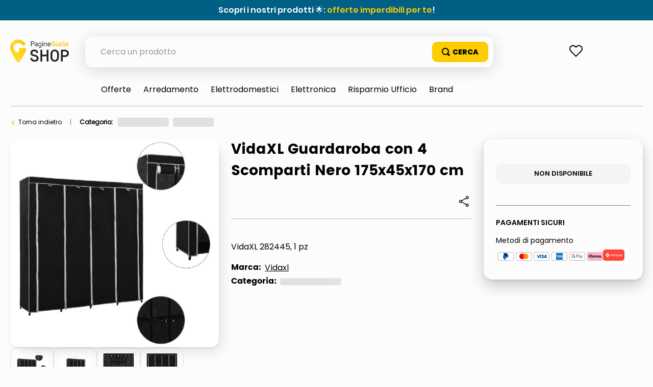

--- FILE ---
content_type: text/html; charset=utf-8
request_url: https://www.google.com/recaptcha/enterprise/anchor?ar=1&k=6LdV7CIpAAAAAPUrHXWlFArQ5hSiNQJk6Ja-vcYM&co=aHR0cHM6Ly9zaG9wLnBhZ2luZWdpYWxsZS5pdDo0NDM.&hl=it&v=PoyoqOPhxBO7pBk68S4YbpHZ&size=invisible&anchor-ms=20000&execute-ms=30000&cb=srw82hmyu62u
body_size: 48559
content:
<!DOCTYPE HTML><html dir="ltr" lang="it"><head><meta http-equiv="Content-Type" content="text/html; charset=UTF-8">
<meta http-equiv="X-UA-Compatible" content="IE=edge">
<title>reCAPTCHA</title>
<style type="text/css">
/* cyrillic-ext */
@font-face {
  font-family: 'Roboto';
  font-style: normal;
  font-weight: 400;
  font-stretch: 100%;
  src: url(//fonts.gstatic.com/s/roboto/v48/KFO7CnqEu92Fr1ME7kSn66aGLdTylUAMa3GUBHMdazTgWw.woff2) format('woff2');
  unicode-range: U+0460-052F, U+1C80-1C8A, U+20B4, U+2DE0-2DFF, U+A640-A69F, U+FE2E-FE2F;
}
/* cyrillic */
@font-face {
  font-family: 'Roboto';
  font-style: normal;
  font-weight: 400;
  font-stretch: 100%;
  src: url(//fonts.gstatic.com/s/roboto/v48/KFO7CnqEu92Fr1ME7kSn66aGLdTylUAMa3iUBHMdazTgWw.woff2) format('woff2');
  unicode-range: U+0301, U+0400-045F, U+0490-0491, U+04B0-04B1, U+2116;
}
/* greek-ext */
@font-face {
  font-family: 'Roboto';
  font-style: normal;
  font-weight: 400;
  font-stretch: 100%;
  src: url(//fonts.gstatic.com/s/roboto/v48/KFO7CnqEu92Fr1ME7kSn66aGLdTylUAMa3CUBHMdazTgWw.woff2) format('woff2');
  unicode-range: U+1F00-1FFF;
}
/* greek */
@font-face {
  font-family: 'Roboto';
  font-style: normal;
  font-weight: 400;
  font-stretch: 100%;
  src: url(//fonts.gstatic.com/s/roboto/v48/KFO7CnqEu92Fr1ME7kSn66aGLdTylUAMa3-UBHMdazTgWw.woff2) format('woff2');
  unicode-range: U+0370-0377, U+037A-037F, U+0384-038A, U+038C, U+038E-03A1, U+03A3-03FF;
}
/* math */
@font-face {
  font-family: 'Roboto';
  font-style: normal;
  font-weight: 400;
  font-stretch: 100%;
  src: url(//fonts.gstatic.com/s/roboto/v48/KFO7CnqEu92Fr1ME7kSn66aGLdTylUAMawCUBHMdazTgWw.woff2) format('woff2');
  unicode-range: U+0302-0303, U+0305, U+0307-0308, U+0310, U+0312, U+0315, U+031A, U+0326-0327, U+032C, U+032F-0330, U+0332-0333, U+0338, U+033A, U+0346, U+034D, U+0391-03A1, U+03A3-03A9, U+03B1-03C9, U+03D1, U+03D5-03D6, U+03F0-03F1, U+03F4-03F5, U+2016-2017, U+2034-2038, U+203C, U+2040, U+2043, U+2047, U+2050, U+2057, U+205F, U+2070-2071, U+2074-208E, U+2090-209C, U+20D0-20DC, U+20E1, U+20E5-20EF, U+2100-2112, U+2114-2115, U+2117-2121, U+2123-214F, U+2190, U+2192, U+2194-21AE, U+21B0-21E5, U+21F1-21F2, U+21F4-2211, U+2213-2214, U+2216-22FF, U+2308-230B, U+2310, U+2319, U+231C-2321, U+2336-237A, U+237C, U+2395, U+239B-23B7, U+23D0, U+23DC-23E1, U+2474-2475, U+25AF, U+25B3, U+25B7, U+25BD, U+25C1, U+25CA, U+25CC, U+25FB, U+266D-266F, U+27C0-27FF, U+2900-2AFF, U+2B0E-2B11, U+2B30-2B4C, U+2BFE, U+3030, U+FF5B, U+FF5D, U+1D400-1D7FF, U+1EE00-1EEFF;
}
/* symbols */
@font-face {
  font-family: 'Roboto';
  font-style: normal;
  font-weight: 400;
  font-stretch: 100%;
  src: url(//fonts.gstatic.com/s/roboto/v48/KFO7CnqEu92Fr1ME7kSn66aGLdTylUAMaxKUBHMdazTgWw.woff2) format('woff2');
  unicode-range: U+0001-000C, U+000E-001F, U+007F-009F, U+20DD-20E0, U+20E2-20E4, U+2150-218F, U+2190, U+2192, U+2194-2199, U+21AF, U+21E6-21F0, U+21F3, U+2218-2219, U+2299, U+22C4-22C6, U+2300-243F, U+2440-244A, U+2460-24FF, U+25A0-27BF, U+2800-28FF, U+2921-2922, U+2981, U+29BF, U+29EB, U+2B00-2BFF, U+4DC0-4DFF, U+FFF9-FFFB, U+10140-1018E, U+10190-1019C, U+101A0, U+101D0-101FD, U+102E0-102FB, U+10E60-10E7E, U+1D2C0-1D2D3, U+1D2E0-1D37F, U+1F000-1F0FF, U+1F100-1F1AD, U+1F1E6-1F1FF, U+1F30D-1F30F, U+1F315, U+1F31C, U+1F31E, U+1F320-1F32C, U+1F336, U+1F378, U+1F37D, U+1F382, U+1F393-1F39F, U+1F3A7-1F3A8, U+1F3AC-1F3AF, U+1F3C2, U+1F3C4-1F3C6, U+1F3CA-1F3CE, U+1F3D4-1F3E0, U+1F3ED, U+1F3F1-1F3F3, U+1F3F5-1F3F7, U+1F408, U+1F415, U+1F41F, U+1F426, U+1F43F, U+1F441-1F442, U+1F444, U+1F446-1F449, U+1F44C-1F44E, U+1F453, U+1F46A, U+1F47D, U+1F4A3, U+1F4B0, U+1F4B3, U+1F4B9, U+1F4BB, U+1F4BF, U+1F4C8-1F4CB, U+1F4D6, U+1F4DA, U+1F4DF, U+1F4E3-1F4E6, U+1F4EA-1F4ED, U+1F4F7, U+1F4F9-1F4FB, U+1F4FD-1F4FE, U+1F503, U+1F507-1F50B, U+1F50D, U+1F512-1F513, U+1F53E-1F54A, U+1F54F-1F5FA, U+1F610, U+1F650-1F67F, U+1F687, U+1F68D, U+1F691, U+1F694, U+1F698, U+1F6AD, U+1F6B2, U+1F6B9-1F6BA, U+1F6BC, U+1F6C6-1F6CF, U+1F6D3-1F6D7, U+1F6E0-1F6EA, U+1F6F0-1F6F3, U+1F6F7-1F6FC, U+1F700-1F7FF, U+1F800-1F80B, U+1F810-1F847, U+1F850-1F859, U+1F860-1F887, U+1F890-1F8AD, U+1F8B0-1F8BB, U+1F8C0-1F8C1, U+1F900-1F90B, U+1F93B, U+1F946, U+1F984, U+1F996, U+1F9E9, U+1FA00-1FA6F, U+1FA70-1FA7C, U+1FA80-1FA89, U+1FA8F-1FAC6, U+1FACE-1FADC, U+1FADF-1FAE9, U+1FAF0-1FAF8, U+1FB00-1FBFF;
}
/* vietnamese */
@font-face {
  font-family: 'Roboto';
  font-style: normal;
  font-weight: 400;
  font-stretch: 100%;
  src: url(//fonts.gstatic.com/s/roboto/v48/KFO7CnqEu92Fr1ME7kSn66aGLdTylUAMa3OUBHMdazTgWw.woff2) format('woff2');
  unicode-range: U+0102-0103, U+0110-0111, U+0128-0129, U+0168-0169, U+01A0-01A1, U+01AF-01B0, U+0300-0301, U+0303-0304, U+0308-0309, U+0323, U+0329, U+1EA0-1EF9, U+20AB;
}
/* latin-ext */
@font-face {
  font-family: 'Roboto';
  font-style: normal;
  font-weight: 400;
  font-stretch: 100%;
  src: url(//fonts.gstatic.com/s/roboto/v48/KFO7CnqEu92Fr1ME7kSn66aGLdTylUAMa3KUBHMdazTgWw.woff2) format('woff2');
  unicode-range: U+0100-02BA, U+02BD-02C5, U+02C7-02CC, U+02CE-02D7, U+02DD-02FF, U+0304, U+0308, U+0329, U+1D00-1DBF, U+1E00-1E9F, U+1EF2-1EFF, U+2020, U+20A0-20AB, U+20AD-20C0, U+2113, U+2C60-2C7F, U+A720-A7FF;
}
/* latin */
@font-face {
  font-family: 'Roboto';
  font-style: normal;
  font-weight: 400;
  font-stretch: 100%;
  src: url(//fonts.gstatic.com/s/roboto/v48/KFO7CnqEu92Fr1ME7kSn66aGLdTylUAMa3yUBHMdazQ.woff2) format('woff2');
  unicode-range: U+0000-00FF, U+0131, U+0152-0153, U+02BB-02BC, U+02C6, U+02DA, U+02DC, U+0304, U+0308, U+0329, U+2000-206F, U+20AC, U+2122, U+2191, U+2193, U+2212, U+2215, U+FEFF, U+FFFD;
}
/* cyrillic-ext */
@font-face {
  font-family: 'Roboto';
  font-style: normal;
  font-weight: 500;
  font-stretch: 100%;
  src: url(//fonts.gstatic.com/s/roboto/v48/KFO7CnqEu92Fr1ME7kSn66aGLdTylUAMa3GUBHMdazTgWw.woff2) format('woff2');
  unicode-range: U+0460-052F, U+1C80-1C8A, U+20B4, U+2DE0-2DFF, U+A640-A69F, U+FE2E-FE2F;
}
/* cyrillic */
@font-face {
  font-family: 'Roboto';
  font-style: normal;
  font-weight: 500;
  font-stretch: 100%;
  src: url(//fonts.gstatic.com/s/roboto/v48/KFO7CnqEu92Fr1ME7kSn66aGLdTylUAMa3iUBHMdazTgWw.woff2) format('woff2');
  unicode-range: U+0301, U+0400-045F, U+0490-0491, U+04B0-04B1, U+2116;
}
/* greek-ext */
@font-face {
  font-family: 'Roboto';
  font-style: normal;
  font-weight: 500;
  font-stretch: 100%;
  src: url(//fonts.gstatic.com/s/roboto/v48/KFO7CnqEu92Fr1ME7kSn66aGLdTylUAMa3CUBHMdazTgWw.woff2) format('woff2');
  unicode-range: U+1F00-1FFF;
}
/* greek */
@font-face {
  font-family: 'Roboto';
  font-style: normal;
  font-weight: 500;
  font-stretch: 100%;
  src: url(//fonts.gstatic.com/s/roboto/v48/KFO7CnqEu92Fr1ME7kSn66aGLdTylUAMa3-UBHMdazTgWw.woff2) format('woff2');
  unicode-range: U+0370-0377, U+037A-037F, U+0384-038A, U+038C, U+038E-03A1, U+03A3-03FF;
}
/* math */
@font-face {
  font-family: 'Roboto';
  font-style: normal;
  font-weight: 500;
  font-stretch: 100%;
  src: url(//fonts.gstatic.com/s/roboto/v48/KFO7CnqEu92Fr1ME7kSn66aGLdTylUAMawCUBHMdazTgWw.woff2) format('woff2');
  unicode-range: U+0302-0303, U+0305, U+0307-0308, U+0310, U+0312, U+0315, U+031A, U+0326-0327, U+032C, U+032F-0330, U+0332-0333, U+0338, U+033A, U+0346, U+034D, U+0391-03A1, U+03A3-03A9, U+03B1-03C9, U+03D1, U+03D5-03D6, U+03F0-03F1, U+03F4-03F5, U+2016-2017, U+2034-2038, U+203C, U+2040, U+2043, U+2047, U+2050, U+2057, U+205F, U+2070-2071, U+2074-208E, U+2090-209C, U+20D0-20DC, U+20E1, U+20E5-20EF, U+2100-2112, U+2114-2115, U+2117-2121, U+2123-214F, U+2190, U+2192, U+2194-21AE, U+21B0-21E5, U+21F1-21F2, U+21F4-2211, U+2213-2214, U+2216-22FF, U+2308-230B, U+2310, U+2319, U+231C-2321, U+2336-237A, U+237C, U+2395, U+239B-23B7, U+23D0, U+23DC-23E1, U+2474-2475, U+25AF, U+25B3, U+25B7, U+25BD, U+25C1, U+25CA, U+25CC, U+25FB, U+266D-266F, U+27C0-27FF, U+2900-2AFF, U+2B0E-2B11, U+2B30-2B4C, U+2BFE, U+3030, U+FF5B, U+FF5D, U+1D400-1D7FF, U+1EE00-1EEFF;
}
/* symbols */
@font-face {
  font-family: 'Roboto';
  font-style: normal;
  font-weight: 500;
  font-stretch: 100%;
  src: url(//fonts.gstatic.com/s/roboto/v48/KFO7CnqEu92Fr1ME7kSn66aGLdTylUAMaxKUBHMdazTgWw.woff2) format('woff2');
  unicode-range: U+0001-000C, U+000E-001F, U+007F-009F, U+20DD-20E0, U+20E2-20E4, U+2150-218F, U+2190, U+2192, U+2194-2199, U+21AF, U+21E6-21F0, U+21F3, U+2218-2219, U+2299, U+22C4-22C6, U+2300-243F, U+2440-244A, U+2460-24FF, U+25A0-27BF, U+2800-28FF, U+2921-2922, U+2981, U+29BF, U+29EB, U+2B00-2BFF, U+4DC0-4DFF, U+FFF9-FFFB, U+10140-1018E, U+10190-1019C, U+101A0, U+101D0-101FD, U+102E0-102FB, U+10E60-10E7E, U+1D2C0-1D2D3, U+1D2E0-1D37F, U+1F000-1F0FF, U+1F100-1F1AD, U+1F1E6-1F1FF, U+1F30D-1F30F, U+1F315, U+1F31C, U+1F31E, U+1F320-1F32C, U+1F336, U+1F378, U+1F37D, U+1F382, U+1F393-1F39F, U+1F3A7-1F3A8, U+1F3AC-1F3AF, U+1F3C2, U+1F3C4-1F3C6, U+1F3CA-1F3CE, U+1F3D4-1F3E0, U+1F3ED, U+1F3F1-1F3F3, U+1F3F5-1F3F7, U+1F408, U+1F415, U+1F41F, U+1F426, U+1F43F, U+1F441-1F442, U+1F444, U+1F446-1F449, U+1F44C-1F44E, U+1F453, U+1F46A, U+1F47D, U+1F4A3, U+1F4B0, U+1F4B3, U+1F4B9, U+1F4BB, U+1F4BF, U+1F4C8-1F4CB, U+1F4D6, U+1F4DA, U+1F4DF, U+1F4E3-1F4E6, U+1F4EA-1F4ED, U+1F4F7, U+1F4F9-1F4FB, U+1F4FD-1F4FE, U+1F503, U+1F507-1F50B, U+1F50D, U+1F512-1F513, U+1F53E-1F54A, U+1F54F-1F5FA, U+1F610, U+1F650-1F67F, U+1F687, U+1F68D, U+1F691, U+1F694, U+1F698, U+1F6AD, U+1F6B2, U+1F6B9-1F6BA, U+1F6BC, U+1F6C6-1F6CF, U+1F6D3-1F6D7, U+1F6E0-1F6EA, U+1F6F0-1F6F3, U+1F6F7-1F6FC, U+1F700-1F7FF, U+1F800-1F80B, U+1F810-1F847, U+1F850-1F859, U+1F860-1F887, U+1F890-1F8AD, U+1F8B0-1F8BB, U+1F8C0-1F8C1, U+1F900-1F90B, U+1F93B, U+1F946, U+1F984, U+1F996, U+1F9E9, U+1FA00-1FA6F, U+1FA70-1FA7C, U+1FA80-1FA89, U+1FA8F-1FAC6, U+1FACE-1FADC, U+1FADF-1FAE9, U+1FAF0-1FAF8, U+1FB00-1FBFF;
}
/* vietnamese */
@font-face {
  font-family: 'Roboto';
  font-style: normal;
  font-weight: 500;
  font-stretch: 100%;
  src: url(//fonts.gstatic.com/s/roboto/v48/KFO7CnqEu92Fr1ME7kSn66aGLdTylUAMa3OUBHMdazTgWw.woff2) format('woff2');
  unicode-range: U+0102-0103, U+0110-0111, U+0128-0129, U+0168-0169, U+01A0-01A1, U+01AF-01B0, U+0300-0301, U+0303-0304, U+0308-0309, U+0323, U+0329, U+1EA0-1EF9, U+20AB;
}
/* latin-ext */
@font-face {
  font-family: 'Roboto';
  font-style: normal;
  font-weight: 500;
  font-stretch: 100%;
  src: url(//fonts.gstatic.com/s/roboto/v48/KFO7CnqEu92Fr1ME7kSn66aGLdTylUAMa3KUBHMdazTgWw.woff2) format('woff2');
  unicode-range: U+0100-02BA, U+02BD-02C5, U+02C7-02CC, U+02CE-02D7, U+02DD-02FF, U+0304, U+0308, U+0329, U+1D00-1DBF, U+1E00-1E9F, U+1EF2-1EFF, U+2020, U+20A0-20AB, U+20AD-20C0, U+2113, U+2C60-2C7F, U+A720-A7FF;
}
/* latin */
@font-face {
  font-family: 'Roboto';
  font-style: normal;
  font-weight: 500;
  font-stretch: 100%;
  src: url(//fonts.gstatic.com/s/roboto/v48/KFO7CnqEu92Fr1ME7kSn66aGLdTylUAMa3yUBHMdazQ.woff2) format('woff2');
  unicode-range: U+0000-00FF, U+0131, U+0152-0153, U+02BB-02BC, U+02C6, U+02DA, U+02DC, U+0304, U+0308, U+0329, U+2000-206F, U+20AC, U+2122, U+2191, U+2193, U+2212, U+2215, U+FEFF, U+FFFD;
}
/* cyrillic-ext */
@font-face {
  font-family: 'Roboto';
  font-style: normal;
  font-weight: 900;
  font-stretch: 100%;
  src: url(//fonts.gstatic.com/s/roboto/v48/KFO7CnqEu92Fr1ME7kSn66aGLdTylUAMa3GUBHMdazTgWw.woff2) format('woff2');
  unicode-range: U+0460-052F, U+1C80-1C8A, U+20B4, U+2DE0-2DFF, U+A640-A69F, U+FE2E-FE2F;
}
/* cyrillic */
@font-face {
  font-family: 'Roboto';
  font-style: normal;
  font-weight: 900;
  font-stretch: 100%;
  src: url(//fonts.gstatic.com/s/roboto/v48/KFO7CnqEu92Fr1ME7kSn66aGLdTylUAMa3iUBHMdazTgWw.woff2) format('woff2');
  unicode-range: U+0301, U+0400-045F, U+0490-0491, U+04B0-04B1, U+2116;
}
/* greek-ext */
@font-face {
  font-family: 'Roboto';
  font-style: normal;
  font-weight: 900;
  font-stretch: 100%;
  src: url(//fonts.gstatic.com/s/roboto/v48/KFO7CnqEu92Fr1ME7kSn66aGLdTylUAMa3CUBHMdazTgWw.woff2) format('woff2');
  unicode-range: U+1F00-1FFF;
}
/* greek */
@font-face {
  font-family: 'Roboto';
  font-style: normal;
  font-weight: 900;
  font-stretch: 100%;
  src: url(//fonts.gstatic.com/s/roboto/v48/KFO7CnqEu92Fr1ME7kSn66aGLdTylUAMa3-UBHMdazTgWw.woff2) format('woff2');
  unicode-range: U+0370-0377, U+037A-037F, U+0384-038A, U+038C, U+038E-03A1, U+03A3-03FF;
}
/* math */
@font-face {
  font-family: 'Roboto';
  font-style: normal;
  font-weight: 900;
  font-stretch: 100%;
  src: url(//fonts.gstatic.com/s/roboto/v48/KFO7CnqEu92Fr1ME7kSn66aGLdTylUAMawCUBHMdazTgWw.woff2) format('woff2');
  unicode-range: U+0302-0303, U+0305, U+0307-0308, U+0310, U+0312, U+0315, U+031A, U+0326-0327, U+032C, U+032F-0330, U+0332-0333, U+0338, U+033A, U+0346, U+034D, U+0391-03A1, U+03A3-03A9, U+03B1-03C9, U+03D1, U+03D5-03D6, U+03F0-03F1, U+03F4-03F5, U+2016-2017, U+2034-2038, U+203C, U+2040, U+2043, U+2047, U+2050, U+2057, U+205F, U+2070-2071, U+2074-208E, U+2090-209C, U+20D0-20DC, U+20E1, U+20E5-20EF, U+2100-2112, U+2114-2115, U+2117-2121, U+2123-214F, U+2190, U+2192, U+2194-21AE, U+21B0-21E5, U+21F1-21F2, U+21F4-2211, U+2213-2214, U+2216-22FF, U+2308-230B, U+2310, U+2319, U+231C-2321, U+2336-237A, U+237C, U+2395, U+239B-23B7, U+23D0, U+23DC-23E1, U+2474-2475, U+25AF, U+25B3, U+25B7, U+25BD, U+25C1, U+25CA, U+25CC, U+25FB, U+266D-266F, U+27C0-27FF, U+2900-2AFF, U+2B0E-2B11, U+2B30-2B4C, U+2BFE, U+3030, U+FF5B, U+FF5D, U+1D400-1D7FF, U+1EE00-1EEFF;
}
/* symbols */
@font-face {
  font-family: 'Roboto';
  font-style: normal;
  font-weight: 900;
  font-stretch: 100%;
  src: url(//fonts.gstatic.com/s/roboto/v48/KFO7CnqEu92Fr1ME7kSn66aGLdTylUAMaxKUBHMdazTgWw.woff2) format('woff2');
  unicode-range: U+0001-000C, U+000E-001F, U+007F-009F, U+20DD-20E0, U+20E2-20E4, U+2150-218F, U+2190, U+2192, U+2194-2199, U+21AF, U+21E6-21F0, U+21F3, U+2218-2219, U+2299, U+22C4-22C6, U+2300-243F, U+2440-244A, U+2460-24FF, U+25A0-27BF, U+2800-28FF, U+2921-2922, U+2981, U+29BF, U+29EB, U+2B00-2BFF, U+4DC0-4DFF, U+FFF9-FFFB, U+10140-1018E, U+10190-1019C, U+101A0, U+101D0-101FD, U+102E0-102FB, U+10E60-10E7E, U+1D2C0-1D2D3, U+1D2E0-1D37F, U+1F000-1F0FF, U+1F100-1F1AD, U+1F1E6-1F1FF, U+1F30D-1F30F, U+1F315, U+1F31C, U+1F31E, U+1F320-1F32C, U+1F336, U+1F378, U+1F37D, U+1F382, U+1F393-1F39F, U+1F3A7-1F3A8, U+1F3AC-1F3AF, U+1F3C2, U+1F3C4-1F3C6, U+1F3CA-1F3CE, U+1F3D4-1F3E0, U+1F3ED, U+1F3F1-1F3F3, U+1F3F5-1F3F7, U+1F408, U+1F415, U+1F41F, U+1F426, U+1F43F, U+1F441-1F442, U+1F444, U+1F446-1F449, U+1F44C-1F44E, U+1F453, U+1F46A, U+1F47D, U+1F4A3, U+1F4B0, U+1F4B3, U+1F4B9, U+1F4BB, U+1F4BF, U+1F4C8-1F4CB, U+1F4D6, U+1F4DA, U+1F4DF, U+1F4E3-1F4E6, U+1F4EA-1F4ED, U+1F4F7, U+1F4F9-1F4FB, U+1F4FD-1F4FE, U+1F503, U+1F507-1F50B, U+1F50D, U+1F512-1F513, U+1F53E-1F54A, U+1F54F-1F5FA, U+1F610, U+1F650-1F67F, U+1F687, U+1F68D, U+1F691, U+1F694, U+1F698, U+1F6AD, U+1F6B2, U+1F6B9-1F6BA, U+1F6BC, U+1F6C6-1F6CF, U+1F6D3-1F6D7, U+1F6E0-1F6EA, U+1F6F0-1F6F3, U+1F6F7-1F6FC, U+1F700-1F7FF, U+1F800-1F80B, U+1F810-1F847, U+1F850-1F859, U+1F860-1F887, U+1F890-1F8AD, U+1F8B0-1F8BB, U+1F8C0-1F8C1, U+1F900-1F90B, U+1F93B, U+1F946, U+1F984, U+1F996, U+1F9E9, U+1FA00-1FA6F, U+1FA70-1FA7C, U+1FA80-1FA89, U+1FA8F-1FAC6, U+1FACE-1FADC, U+1FADF-1FAE9, U+1FAF0-1FAF8, U+1FB00-1FBFF;
}
/* vietnamese */
@font-face {
  font-family: 'Roboto';
  font-style: normal;
  font-weight: 900;
  font-stretch: 100%;
  src: url(//fonts.gstatic.com/s/roboto/v48/KFO7CnqEu92Fr1ME7kSn66aGLdTylUAMa3OUBHMdazTgWw.woff2) format('woff2');
  unicode-range: U+0102-0103, U+0110-0111, U+0128-0129, U+0168-0169, U+01A0-01A1, U+01AF-01B0, U+0300-0301, U+0303-0304, U+0308-0309, U+0323, U+0329, U+1EA0-1EF9, U+20AB;
}
/* latin-ext */
@font-face {
  font-family: 'Roboto';
  font-style: normal;
  font-weight: 900;
  font-stretch: 100%;
  src: url(//fonts.gstatic.com/s/roboto/v48/KFO7CnqEu92Fr1ME7kSn66aGLdTylUAMa3KUBHMdazTgWw.woff2) format('woff2');
  unicode-range: U+0100-02BA, U+02BD-02C5, U+02C7-02CC, U+02CE-02D7, U+02DD-02FF, U+0304, U+0308, U+0329, U+1D00-1DBF, U+1E00-1E9F, U+1EF2-1EFF, U+2020, U+20A0-20AB, U+20AD-20C0, U+2113, U+2C60-2C7F, U+A720-A7FF;
}
/* latin */
@font-face {
  font-family: 'Roboto';
  font-style: normal;
  font-weight: 900;
  font-stretch: 100%;
  src: url(//fonts.gstatic.com/s/roboto/v48/KFO7CnqEu92Fr1ME7kSn66aGLdTylUAMa3yUBHMdazQ.woff2) format('woff2');
  unicode-range: U+0000-00FF, U+0131, U+0152-0153, U+02BB-02BC, U+02C6, U+02DA, U+02DC, U+0304, U+0308, U+0329, U+2000-206F, U+20AC, U+2122, U+2191, U+2193, U+2212, U+2215, U+FEFF, U+FFFD;
}

</style>
<link rel="stylesheet" type="text/css" href="https://www.gstatic.com/recaptcha/releases/PoyoqOPhxBO7pBk68S4YbpHZ/styles__ltr.css">
<script nonce="arKuRlZY5YINyuTHcY2SeQ" type="text/javascript">window['__recaptcha_api'] = 'https://www.google.com/recaptcha/enterprise/';</script>
<script type="text/javascript" src="https://www.gstatic.com/recaptcha/releases/PoyoqOPhxBO7pBk68S4YbpHZ/recaptcha__it.js" nonce="arKuRlZY5YINyuTHcY2SeQ">
      
    </script></head>
<body><div id="rc-anchor-alert" class="rc-anchor-alert"></div>
<input type="hidden" id="recaptcha-token" value="[base64]">
<script type="text/javascript" nonce="arKuRlZY5YINyuTHcY2SeQ">
      recaptcha.anchor.Main.init("[\x22ainput\x22,[\x22bgdata\x22,\x22\x22,\[base64]/[base64]/MjU1Ong/[base64]/[base64]/[base64]/[base64]/[base64]/[base64]/[base64]/[base64]/[base64]/[base64]/[base64]/[base64]/[base64]/[base64]/[base64]\\u003d\x22,\[base64]\\u003d\x22,\x22wpBNCT4eBMOWwoB+PxXCjwjDk1EZw61qQzzCscOHPEDDnsKBYlTCjMK6wpNkNkxPZxQlHRXCj8Oqw77CtnvCmMOJRsOlwpgkwpcZacOPwo5YwpDChsKIJsKvw4pDwpRcf8KpHcOAw6wkCsKaO8Ozwq1/wq0naD9+Vmk2acKAwrLDvzDCpXMEEWvDgcK7worDhsOSwprDg8KCJQk5w4EHB8OABkrDu8KBw49Bw5PCp8OpBMO1wpHCpF0lwqXCp8Ocw7d5KChBwpTDr8KwQxhtYUDDjMOCwrPDtwhxFsKxwq/DqcOqwozCtcKKAQbDq2jDksOnDMO8w65Yb0UHfwXDq3dVwq/Dm09EbMOjwqnCl8OOXik1wrIowqHDkTrDqEk9wo8ZccOGMB9bw6TDilDCmydcc0XCjQxhW8KGLMOXwr/Di1McwpZkWcOrw53Dp8KjC8KKw7DDhsKpw5Jvw6Etc8K6wr/DtsK7IxlpbsOFcMOINcOtwqZ4fE1Bwpkzw70ofi0oLyTDvG95AcKPam8JQVM/[base64]/DtDrCpMOiw4bDl8K/dcKCa2Etw75WWG1rVsOdTHXCusKlKcKFw5Q/OAvDiR8EeUTDv8Khw4g6asK/czV3w44OwoMswoNIw6bCsVnCvcK0Bz5nc8O+W8OeY8K6SlJNwoLDsxkVw7ETTBDCscOIwpMje2Eow4MGwqzCksKyAcKlWzUUUk3Ch8K7ZsODdsOjXE8fO2/Dk8Khb8ODw6LDig/DuFFFWVvDsiYzT0Iqw6/DvTPDkT/Dh3fCnsOCwrnDjMOwOMOfIcOmwqhGZWtgUsKkw4jCgcKZasOnDXMnMsOxw5saw6jDjEx8wprDlcOCwqQ0wpVUw5/CqgjDrkDDo2LCgcOiUcKoeSRUwq/DsCnDqDcGaF/CogPCrcO4woDDgMOtW0RIwqrDncKXQxzCjsOdw5tlw4tsVsO6NcOyCsKIwpFwbMO4w6hWw77DnF9zJg5wL8OAw59eEMO6dSICGFg/csKFX8Onwo82w7s8wq1/d8OmFsKjGcO2dW3Cjjdnw6Qbw4/CksK+Qw5pXMOwwrQWBlnDslDCiSTDrx5vEDTCkgovT8KcBMKFWXXCssKJwpXCvGrDpcO2w5pOai5xwrJSw6TCgUBNw7jDunYRZRrDjcKhNhpqw55BwpkWw7HCmyxRwqTDisKHCwoBPSFww6EiwrnDuRQTZsOWSAADw4/Cp8Ooc8OyN1fCvcO5PsOKwqHDiMOMOCJeQH0sw7TCij82wrrCgcObwqrCvcOgGRrDrlhQd105w6bDvsKzVB1EwofCnMOQAX1AVsKnBiJyw6cjwoFhJMOuw7xHwq/[base64]/w5dzN391acKvw4DDlAUveFnDuknClcOdPsKzwq/Dh8OyURYlOwp4X0zDgkHColjDmkMVw5oEwoxtwodrZjBiCsKZRjZCw7RdECbCoMKoCDXCqsOtbsKrQcOxwr7CksKQw6k8w6Jjwr8uRcK1eMKww7jDqcOswr8PMcKVw4R4wpPCvsOCFMOEwpxOwpU+RE9cFWoVwq3CjcKcf8KMw7Q1w5bDrMKuAcO9w7/CsyDCvQLCpBE2wpZ1AMOXwpTCoMKJw4XDmEHDrD4+RcKyRBtYw6vDjMKwYcOgw6d2w7o1wrbDrmfDr8OxOMOWEnZNwqoFw6cESjU+wp9xwrzCshU6w59+V8OKwpfDt8O7w41Ya8K5Ej5Lwrg4B8KKw43DkhnDi2M+bzFJwqUHwoTDpsKlw7/Dn8Krw6bDt8KrUMO3wprDnEYDMMK8TsK8w71QwpHDp8OEVh3DqcOJGFTCusODdMOXCSx1w7zCkxzDiFnDmsK1w5/DlMK/VlZ7IcOww4pmQwhUwqHDp2sJbcOJw4fCtsOxRhbDiW9yGiDCnAXDjMK4wo7CqwbCq8KCw6nCgUrCgCXDiUojR8K1TkQ/AlPDtXxcS3xfwr7CvcOnU3F6L2TCnMOWwpwRJw4YRRvClsOmwpzDtMKDwoLCri7DksOHw5zCs3hOwp/Dk8OKwrXCs8KSen3DmsKXwpxcwroOwrvDlMOnw6x2w6hzOgltPMOUNyHDhCXCgMOuc8OoGcKmw7zDosOOFcOpw6pmDcOcBWLChQUNw6APdsOEcMKGW0c9w6YiBcKCOkbDtcKhBj7DnsKnIsOfW0DCk3dINh/CmQTChnJuPsOOVENDw7HDuifClcOdwo4sw7JHwo/DrMOpw6p3RlPDjMOIwoHDpmvDp8KNc8Ktw6fDv3zCvn7CjcOiw63DuxBcP8KNAh3CjzDDnMOdw5jCtTwoV2HCrlfDnsOMJMKQw6TDhQrCrFDCmC5Ww7zCnsKab0bCoBY7ZT7DpsOpesK6IE/DjwfDtsKXW8KDOMOUw77DoXMQw6DDkMK0HzMyw7bDrCzDk09pwoViwoDDmktfEwzCgjbCtD8YAVTDriLDvX7CjS/DtysGNRdtF2jDr0UYG2wQw61oQMOjYnssbWDCrmFNwrNxXcOWSMOWdF5PQ8O2wrXCv2ZDVsKZfsOER8O0w4sBw5VLw4bCilAUwrlOwqnDhA3CicOgKFLChy0cw4DCnsOxw5Bjw5Jmw6VKAMKmw5Frw4zDijHCkXBiQRB3wqzClMK/ZsO6asOOScOSw5vCmHPCsFPCoMKCVE4kcX7Dk0l2FsKtOB5KJ8KiFsK1cVAGHjsyUcK7w5sHw49pwrvDjMKzJMOfwpIfw4fDg316w7pgUsK9wqQ9O2Exw50DSMO+w6BCPcKHwqPDmcOgw5U6wosVwq5RWUk6OMOuwqo5FsKowrTDicK/w5x5DcKKARUrwo0QQsKiw6zCti8zw4/[base64]/CjmHComTCi3fClyvCm3TChXklXmQmwo4DwrbDqlBDwrfDv8KrwpLDq8OrwqoGwrMkBcOCwpNcM35/w7khMsOXw7k/w544WFYww6Q/WiDCvMOeGShiwqLDux/CpsKcwpPClsOvwrDDhcKmQcKGRsOKwqQkLgB9BQrCqsK9Q8O+asKvdsKOwrLDpRvChwXDuFBZdwp8AcOrRQXCqkjDpErDnMKKJ8Obc8ORwrIuCFvDssO7wpvDlMKcGcKmwphPw6nDnVrCnw1YOlh/[base64]/[base64]/CtTTDjAgoYVBWw7LDuGwDTsKnbsKKDgDCpsO5w63DvDfDssObDUrDncKTwqJ+w6kpYCFwWSnDqcOWOMOfdHxQEcOmw4VSwpHDvR/Dmlg6wrPCgcOQAsKXNHnDjA9Dw4tYw6/Dr8KBTkLCqHtjE8OAwqDDr8O4UMO+w7TDu2rDrBUlcMKKcgRoXMKQQ8KMwpAYw4kMwpzChMK+w5nCmnJvw6/Ckktqe8OnwqMjBsKjPGIMQMOMwoHDksOrw5DDpF3Cn8KvwozCo17Do3HDjxHDjsKvE0rDoxLCng/DszhuwrNswrxZwr/Dl2ASwqfCpUhaw7XDpDTDk3PCmgTDlsK3w64Xwr/DgMKnGk/[base64]/CjsK+wpHCsFTDgcOPKsOMwq5DCRAtE19bNCZqwrrDvcKaZHlCw5TDoDYnwrpgV8Khw5nChsKHw7jCsko+WioDWh9KGEZ9w4zDuComKcKFw50Lw5/DtBR+SMOMOMKWX8KAw7bCpcOxYkp5fgfDpWcLcsO9Hn3CiwJEwq7DtcO9acK8w5vDjUjCvsK7wodBwrBtZcKIw7vDn8Ojw4JLwpTDn8KZwrzDuyfChjzCkXfDkMOKw6bDrQDDlMOSwonDvMK8HGggw5B5w7h8T8OfSA3DiMKFXyvDrcK1DG/CnB7Di8KdBsOoRF0HwrLCmkMrw54swpQywq/[base64]/AMKKR8OQwpHDkAcwwrEAUjXDt8KQYMOLOMOiwq1Vw5HCpsO1GTpPfcKEA8KBfcKSDgthLMK5w5nCgFXDqMO+wrM5P8OuOngWTcOVwo/CkMOuEcOlw6UAVMKQwohSI3zClG7CicOmwpJgH8Kqw4MMTCJ1wrViPcOeR8K1w4grb8OrAzQTw4nCk8KJwrptw5XDksK1B27Crm/Cs2E+L8KUw4EHw7DCtgIcQDkCMVh/wpsWHR5LZcKgZHJHLiLCgcKRBcORwrvCicKYwpfDiCUOaMKTwozCgk5CE8OYwoBUH0fDk1slQBgywrPCisKowrrChGLCqjV9ecOFWHw7w5/Dq0Jrwr/Cpw3Cr3Z1wpfCrSwzNzTDo1NRwqPDiX/ClsKmwoUkWsK/wqZ/Dh3DiTzDpUF7C8KUw7cxe8OVJhQcOmklKRrCrnIbF8O3CsOxwp4MMktQwrI/woTClndBV8KUccKsXDbDrS0Re8Ocw5fDhMOWM8OSw6daw67DsgA0EH0PPsOqF3fCv8OGw7QLOsO+wqECN3k4w73DvMOOwqLDv8KqO8KDw6cjccKowqPDphbCjcKNH8Knwpk1w4rDiSEudD7Cl8K9NEN1A8OoJDVrDlTDiD/Dh8Onw6PDqhEPFQcSLwzCnMOlbMKqeBovwo5KAMObw68qIMO5AMOiwrIYGGVVw5jDgcOOahrDtsOcw7FGw4zCvcKfwrLDpVvDuMOqw7FnPsK3GUfCt8OZwpjDlhxXX8ORwp5/w4TDkTUxwo/DvMK1w6LCncKZw5sIwp3DhcKewoFqXCVPUUMAXFXCtCMYQzYmYncGwqYowp1hMMKTwpxSNjLDrMKAOsKwwrMdw7oMw6nCq8OtXDZrAEXDjUY+wq/[base64]/bA7CqhFWQ8Kxw4YJw6LCl8KsU8Olw5gawrt6eXrDisO6wqhCBzzChz5xwpDDoMKBC8O2wqd1F8OUwpTDv8Orw5jDvj/CnsKOw5h0MwnDnsKzMsKDBsKjYFQXOhsQMjXCv8KEw6jCpwvDosKQwrd1asOowpFcMMKucMOELsORC37DhDLDiMKcFVXDhMKBAm4bTcKuChteR8OUOTrDvMKdwpEJw4/CrsKRwrp2wpw7worDnFfDpkrCh8OdNsKDGzHCt8OPAgHClMOsIMKHw5Viw44/XDMdw4J/ZA7Cq8K3wonDqFl+w7FDfMKhFcOoG8KmwqEUDglTw77DsMKMGcOhw7DCocOGeRdeeMKIw6rDrMKJw7fCkcKoDF3CtMOaw7bCi2/DoC3DjCU3Uj/[base64]/[base64]/CscOCdsOREzjDhCl/wrnCgsKYbAJVw6nCpDU5w7TDgwXCtMOLwrlKLMOUw7obScOkI0rDtiN2w4ZXw7MEw7LChxrDrMOuIArDqWnDnibCggHCumxiw6MlUV7CjGLChnBSI8KUw4fCq8OcVivCuUJQw5LCisO/wqVZG0rDmsKSTsKlJMOhwo1kARHCtsK1bR7Du8KOClVGEMOKw5rCgErDi8KMw5DCuhHCjhszw5jDmcKQE8OEw7/CqsKCwqnCukfDlRYuF8OnPDzCoGPCjm0hQsK7Ey0fw59QDSl/IsOawofCmcO+fsOww7fCokc8woAjwrrCrjHDncOGwqJKwqHDpQjDnTrCi15cd8K9fBvCvVPDoS3Cu8Kpw71rw4/DgsO4OA3CsyNKw4wfTsKhSBXDvGhiGHHDr8KVAA9gwp81w5N5w7YnwrNGeMKkMcOEw5M9wokFCsKpLMKBwrkKw53Cp1RawptqwpLDhcKhwqDCnghjw53CpsO/A8KHw5TCvMOaw4Y5Fwc/WsKIfMOlFFALwrBJHMOIwrTDshMsMSDCmMKqwoBiLMKeI2TCtsK2OGApwrR9w4vDpnLCpG8KMCzCgcKHO8Kkw4NbcRpxRhkgYsO3wrpvG8KGKsKLSWFMw7zDk8Odwoo/GmrCkg/CvcO2LhEgHcK4NRrDnEvCiX4rSSM7wq3CosKnwpHDgE3DssO4w5F1O8KUwr7CsQLChcOKZ8KIw4ACK8KawrDDoXPDojfCvMKJwpvDnjXDrcKuQ8OIw7XCq1EqBMKWw4d4cMOsdTEubcKPw6tvwpZVw7/[base64]/[base64]/Dq8OZwqHCtsO9wqTCvDzDiRkWwqHCjhbDkEcIw4LCqcKuXsK/w6fDkcOuw6EQwoBzw5bDiEwhw5Naw7hfZsOSwoHDqsOkFcKvwpDClkjCjsKiwpfCn8KAWWzCocOtw6sYw75ow6E+w4Q/w5bDq1vCu8Kiw4bDp8KBw6vDh8Olw4VTwqLDsg/DvVw7wqvDhAHCg8OwBC1deijDonvCjiMPC1Vrw4bClMKnwrrDqcODAMOkABwEw5V3w6Riw5/Dn8Klw6F4OcO6NFU3ZMKiw7Fsw6klS19Tw4AbVsKLw7MLwqfCvsK/w682wp/CtsOmZsOVGcK2QcKGw7bDiMOKw6E2aBJcZkICFMKBw47DvcKdw5TCpsO0w419wrYZL1UDamnCpCZ4wpsdE8OrwqzDmSXDmsOHZx/CksO0wrLCusKWOcO/[base64]/a30Lwrx7Ay/[base64]/w5kSHMOuw7bDs8KPNsOnBXN2wqjDtijDu8O5DjXCt8OEWHMpw6vDl3vDgEjDo2ZKwrBuwo4nw6xlwrjCoj3CvC/DrRFfw71gw6EKw5DCnMKOwq/[base64]/[base64]/CtGbDqTvCi14MwpUVPHFvwq3Dhy7CoMODw4HCngzDtsOQAsOCHMK0w4EsU2Qdw4FWwrAwaRfDuyzCrFHDlDrCuy/CvMKGNcOHw48xwqnDnEDCj8KewpV9woXDsMOoHyNGJcOvCsKqwoUowpUXw5gYN2bDsR/CksOuUQfCvcOQa0hUw5lodcKrw4AWw5R5VEcYw4rDtzzDvxvDl8OcBcOCOTnCgmppW8Kaw5HDkcOOwq3CmBlDCCXDi0XCvMOnw5vDjgrCoRPCksKeYBbDhWnDj3TCjT/DqGLCpsKfwrwybMK8WVHDrHJrKDrCh8Kcw6MvwpoIT8OZwqF4wrTCvcO7w5ANwq/Dj8Kkw4zCp2LCmT8twqHDrCnDr1wUFEp+UGsEwpR5SMO7wrxVw4NowofDpDTDqGpoMxF8w7nCoMO+DSAGwqvDlcKsw67CpcOpZRzCjcKeVG/CqyzDgHLCpcO7w6nCmnRpwrwfXBNuNcKyDU7DsXEIUTfDgsK/wqvDvsKFeXzDsMOxw483BcKAw6TDp8OKw5bCs8KPWMOXwrtxw6c0wpXClcKYwr7DicKxwoPDrsKPw5HCuWZ9FRjDnsKLY8KXJhQ0w5NUw6LCg8Kxw5/[base64]/DtsK7w4lbexvDoMKRwojDlxLDmmvDtyt1w7HCnMO3HMOEfsO/TBjDucKMecOBwp7DgTbCiR0ew6HCq8Kfw4LCs0HDrCvDvcKPPsKyFRVGHcOVw6HCh8KfwpcdwpzDvMOmcMKewq12woIoWRnDp8KTw4gXUyVDwrZ8CQnCs37CpAfDhklUw7kVbcKvwr/[base64]/[base64]/[base64]/wovDjgYQVBTCrGTCsFEww6U/[base64]/wpcdPTvCoMKwwoXCiFjClF0owowUw6lDwr7DrHrCr8KhM8Klw60TMsKWccOgwo9MAMOQw4dZw6jDtsOjw7fDrB3Cm1o9VcK9wrsSGzzCqsOHBMKcVsOhRREWdQ7CtsO5V2A+Y8OVa8Ojw4VybnvDqHwjDQZ1wqNzw50hHcKbYsORw6rDgj3CnEZZY27Duh7CvcK/[base64]/DtcOAGcKQwovCpy3CisKCKsOEwrbCjMOxw53CosK4w6RXwowEw5R4YgjCrwLDllYFUcKzfsKtTcKYwrrDtSpjw6pXThjCoTsAw5U8CwXCgsKlwojDpcKCwrDDkw1Ow6/CocKSW8KRwo8Dw7M1bMOgw40uG8OwwoTDvXHCu8Kvw7zDmCIPOMKqwqZACTbDg8KgF0PDmcOgQFpwUgnDiknCkhprwqAcdcKsecO6w5TCocKEOk3DtcOnwozCnMKyw4IswqVbasKTw4rCkMKYw6LDiG3DpMKbYQdlbEXDksO/wqU9Bz5LwqzDiUV6ZcK/w6gcZsKJRUfCkxrCpV/CjWA4CxDDocOQwphiDsO7Vh7CocK5NV0NwojDnsKowr/Dh33Dp0xTwoUGKMK8fsOufiFUwqPChQbDm8KEGz/DsClBw7bDpMKswqNVPcK5SwXCjMKeeTPCtmk3BMOTBMKGwp/DucOHYcKCbsOuDH1/[base64]/[base64]/CtTbCpCjCqnVFGcOtNcKOccOYJ8ObcMKDw7QMP1dbOyXCo8OrZivDm8KFw7/DolfCrcOLw6A6ZhLDqCrCmQtlwpEIUcKmY8OqwpVKUFIfYsOQwptCJsKsWwfDmCvDigojExM/f8O+wolFYsKpwrdXw6hJwqTCs3ZrwqJfRE3DtcK2WMOoLjjDvA9rDmfDpU3CucK/WsO5MmVXcXLCpsO9wrfDj3zCqmM6w7nDoB/[base64]/[base64]/[base64]/Dg8OadmkZwpTDp2YjNMKpwq/DncOvMcOlC8OtwoPDondxA3TCjzbDoMOJw7zDvULClcKLDhjClsKcw7YCRVHCuWvDpw7DlHjDvDcAw4LCjlRhTmQrasK/FRwxQn3CsMOWT2QtGsOCFcK7wqoCw6gTC8KZOXdrwoXCo8KpPhHDrcOJAsKww7Nzw6MyeRBkwobCqSXCohVyw71Sw6k/dcOIwplIYAjCn8KcPmsyw4HDr8KGw5LDisKxwo/DtE3DvDfCv0rDrDTDjcKvamXCpmg+IMKaw4V4w5DCrkDDicOYBWXDt2PDpMOtfMOVH8KcwqvCuXEMw4Y6wr8wCcKOwpR5wrzDlW/DiMOlK2jDqx80aMKJFGXDswgyMh9fFMKjwpPCiMOfw7FGK3HCmsKgYAVqw5ZDT3jDri3CjcKzRcOmW8OFRMOlw4fDiCHDn2rClcKEw41Gw5BEGsK8wpvCqB3Dmk/[base64]/[base64]/w7nCkWI9w5kAJHc+Sk0+VsKMXcKpNMKZfsO7VANEwpYewobDrsKvB8O5RsKXwp1CQsOXwqs5wprCm8OFwqIIw7Qqwq7ChzUxQzPDpcO/VcKTwpPDnMK/MsKQeMOmM2TDi8KowrHCoCt8wpTDqcKAaMOcw6kwW8O8w5nCsApiEWcJwqAdRU3DsXVAwqHClcK+w4JywoPDisOSw4rClMKMTUXCokXCsy3DosKAw5BsacKmWMKJw7hjAkrCnUzCiH4vwo9YG2bCrcKkw57DlhMtGwNiwqtfwqZ2wqxMAR/CpWzDul82woh5w6Qiw4Naw6DDqnvDlMKvwrPDpMKIUz48wo7Cgg7DqsKswpDCkzjCrWksTmpgw7/[base64]/Cm03CkDUdw7bDmU7CvsOMD15GWsKowp3DqynClz4EMEfDv8O0wqhLwrZMf8Olw7nDhsOYw7HDvcOowq3DusKoJMOxwr3Cow/CmsKWwoUpdsKNH3Nvw7/CnMOvw5jDmQnDomBBwqTDuVAYw5hyw6TCn8O5CDTCmMKBw7IKwp7DgU0hUzLCukrDucKxw5fDusKmMsOww7kzHMOCw5XDksO5XDHClVjCs3B2wrPDsxHCocKZKBxtA2nCocOyR8KYfCrCkATCpcO1woBUwpvDsC/Cp3Muw6nDoF7DoxTCn8KRDcKZwqTDvXEuClfDmmc/C8OncMOqdgQbOUbCoVVGagXCvmYmw5JIwqHCkcOqd8ODwpbCpsONwrTCuSVANcKZG1nDsipgw57CicKhLU4/VsOawogtw691L3TChMOuSMKrGR3Cp0LDvMOGw4BvLiohXEp8w5JZwqdywpnCncK7w4HCmjfCmi13csKuw6glMhjCksOkwqpQKg1vw6ULbsKNaBPCqSY1w5zCrizCv28zTG8JOBnDpBI2wpTDt8O0BD1VEMKlwolhacK5w6zDrW46OW4Ec8OGYMKow5PDqcO/[base64]/Cg8OwasOKw5jCulFcwqfCgnXCvMK2eMKXM8KHwrc6D8KiKsObw7czE8O0w5bDj8KIfVU+w7B2JcOIwqxnwo5yw6nDkw3Cv1HCqcKLwrfCqMKiwrzCvw/CtMK9w7bCt8OVScO7fEoDYGYwKVLDmnh6w73DpXDDu8O5ajZQK8KBXBrDizXCvE/DkcO2FsKvcB7DiMKRayfCgMOcB8KPRUDDuUDDpl/DnjE8WsKBwodCw7bClsKHw43CvEXCiH81MB5sazMFcsOwPRpCwpLDhcK7LHwdGMOlcSZGwpLCscOywr9SwpfDu3zDrn/Cg8KjP3DDkVcbFDhfHAs6w6VQwo/[base64]/CnlHDkcKXZcOmwppWw5TDnmbCnsK1IsOGSnlHSsKCwqjDm05FUsK4a8Orwrh5RsKqHRgkEMOvLsOdwpPDkzlFbkYww6zDm8KTZFnCoMKsw4fDsjzCnybDjU7CmBwuwqHCm8OEw5vCqQcbCSlzwpJrIsKvwo4Kwr/DmyPDiAHDjRRaEALCn8Ktw4bDlcO1UwjDuETCgV3DiQDCkMK+YsKsBMK3wqpNDMKkw6BCcsO3wooecsOPw6ZwflJZWmHCqsOdGAPClgnDjHPDviXDlVFjB8KMYiw9w4/DqcKiw61NwrIWNsOdXD/Dk3jCksKMw5RSR3vDtMOrwqojQsO7wo/DpMKacsOQw4/CuSAtw5DDoRh8ZsOSwrDCl8Oze8KjccOYwowGJsKhw5ZmJcOSwr3DlWbCrMObAAXCpsKzBsKjKsO7w5vCocOrKC/CuMOuwrjCusKBa8KSwqbCvsOgw4tsw48mIyVHw51sFgY4BzHDkU/DgcO3HcK9XcOYw5dKA8OnCcKLw5sIwrvCscKdw7bDtQrDtsOnWMKxbTBMOADDsMOVT8KVw6vCisKrwowvwq3DsQAKX0TCtikdGFEPIV8pw7AkMMOKwr1qAiDCtQrDs8OhwrxKwppCYsKOOEPDlCEUXMKIJxN4w5zChMOOScKwBGAew70vVSrCocKQZCTDkWl/wq7CisKpw5IIw6XCm8KHVMOxTmTDh2TDj8OMw5/CvTkswrzDt8KSw5TDpgB7wphyw6k6RMKDPMKvwqTDsWVPw5gRwoTDqTUFwqjDicOOc37DpsOaB8OuBwY4CnnCtxNCwpLDvsOOVMO6w6LCpsKPCUYkw61NwqE4UMO4NcKAOToYC8KATUEcw7QhK8OUw6jCvVIyVsKuaMOrDMKUw64wwqw+w4/DqMO3w4PDtw0BVG3CvsK0w4Z0w7wuGnrDoxLDr8OLJBXDucKVwrPCmsK4w7zDgT8MGktMw5ZHwp7DvcKPwqwBOMOuwo/DngFbwprCiQPCq2bCiMKBwoopwog/Pk9Qwrc0P8OVw4xxRHPCkErClm56wpJjwrdBSVPDuSbDisKrwrJedsOiwpHCssOFcQYFwppFVEBhw6YEO8ORwqNSwpw8wqoMesKBbsKMwoZgFBxMDGvCgmRoMUfDusKbAcKbF8OMFcKyVXNQw6wTdwPDoG3CiMO/wp7Cl8OEwollF3nDl8O4AnjDnxJGEVR8aMKYAsK6QcK1w4jChTrDmsOXw7HDl2w6DQ56w6TDu8KSE8O9YsKfwoc/[base64]/DgmzCpsKNKsKHFsORBMKbw5DClcOywp86woLDrEEPwqzDnxvCqFh0w6EKN8KbKwnCu8ONwpHDhcOwY8KCdsKRIUIww7FbwqoSFMO+w4LDk3DCvCdEEsK9H8K6wrTClMK9woDCvMKmwozDrcKZfMOGYVwJNsOlDDPDhMOTw5AsZhgqIE3CnsKowprDlRlTw5ZgwrU/WhzCnsO0woPCgMOMwoN/[base64]/Dp8Kdw7/DoyrCsHrCosKmwq7CucKjw4/CgCTDscKGDsKdTl/Dk8Oowo/CrsOaw5fCr8KGwqwDdcODw6pgUSA4wokZwqMDV8KJwoXDrlrDscKQw6DCqsO5D3dJwoslwp/CvMOzwqMpDMKTHULDp8Oywr3Cq8OiwqHCiCDDrjDChMOEw5LDhsOkwqkiwq1uEMORwqEPwqxOY8OywqUaUsKSwpheRMKWw7Z5w75hwpLCsDrCqUnCjnPDrcK8McKww64Lw6/DlcOlVMOZDBpUVsKvWQNuaMOkP8OMbMOZG8OnwrDDskTDmcKOw4rCpi/DiyVGbSLCiTIfw4pkw7MawpDCjgTDsjLDnsKQVcOEwpxSwprCrsK6w4fCvFlMdsKtHcOlw7HDvMOdNxs5K3nCnHsRwpLDomFJw7/CphXCg1ZWwoJrCkbDisKqwpoow53DrGJPJ8KoGsKhH8K+VyNVAsKofsOfw69sW1nDiGfClMKmTnBGZyVjwqgmCsKEw5Niw4bCiklHw5XDlDLDkcOjw4jDol7CjB3DlTpewpvDr20RRcOWKwLCizLDt8KDw5s1DAhTw4UyPsOPd8KwOksLcTfDhGDDgMKiKsO6IMO7cV/CsMKWRcOzb2jClS7CgcK2OsOPwrfCqjJXUBMTw4HDisK0wpjCtcOAw5jCnMOleSFIwrnDvWbCnMKywoQVUibCusOwTzhHw6jDvcK6w6Yjw7/[base64]/DnMOTwqNkwrPCjsK1YsKPwqpAa8Ozw5TCvRs4LsKEwo50w7MnwrvCucK4wq1GO8KjdsKawp7DkDnCtm/Dk2ZQHSI+M2/[base64]/Cr8OzM2nCh8OpFWXCqFcfw6LCgTfDu2xww4N6fsKDAV9hw4rCmMKfwpPDvsK2w6rDg1hgCcOGw4/Ch8KVGmBaw6LCtWtvw7/ChXhwwofCgcO4JGLCnk3CqMKJfEFpwpHDrsOlw559wr/CpMO4wpx+w5zCmsKRA2l5Vl9WNMKVwqjDiyF2wqcqGW7CscO6RsO5TcOJTyRBwqHDuyVQworClTvDgsOCw5MNP8Onw7lbOMKaa8OLwpwPw4zDk8OWaTHDkMOcw7vCk8Ohw6vCj8KcTxUjw5IaWE3CocK+wpbCtsONw7fDmcO9w43CnnDDnGxlw6/DssKIPFZQNhvCkhx5wrXDg8KHwqvDhyzCpcKpwpFHw7bCpMKVw5BXXMOMwqvCnxzDtSbDjlV0aUnCkGw6LCMmwrxyU8OFchotXyPDh8OHw79Tw6Rnw5bDuFrClmbDqMKJwpvCssKvwr4UDcOyZ8OwK1ZaAcK1w6XDsRtpK2zDv8KvdX/DtMKgwoEgwonCqDjCgFjCmg3Ck1fCosOCFcK7UsOVF8OjBcKrDUcUw6sywqdJbcO/JcOIJiIiwp7CssK6wo7CohI7wrgYwpLDpsKMwrZ1acO4w4TCqgbCokfDmMOuw7hsVsKRwp8Kw7fDrMKdwq/CuBbCnj8JFMO/wpBmW8KWCsOyUB9BG1A5worDg8KSY3E0fcOFwq4vw74ew4NLGgoXGTUoV8OTT8KSwpDCj8KbwpHChTjDiMOBAsKfJ8KVAsK2w5DDocK0w6DCmRLCpjs/ZFkzcV3DtsOvecORFMKIDMOvwoUbGkJPCWHDmjrDtk8NwqPChXhOUcOSwp3CksKsw4Fnw4Nyw5zDtsKwwrvCh8OLOsK3w5/DnMO6wrgYLBjCpsKxw77DusOTd3/DlcOkw4bDvMKwPlPCvjoIw7RhIMKaw6TDhBhJwrgocsObLF80eF9ewqbDokcFB8OBQsKNBk1jW2R1acOjw5TDmsOiacKqAQRTLUfCpgoyehzCvcK9wrDDuk7DjGfCqcOPwqrDsXvDgwTCnsKQHcKeH8Odwo7Ck8K6YsKjTsOgwobChRfCoW/Cp3UOw4zCu8OKJydLwozDqQ0vw6o7w6hMwoZ+DTUfwqsJw6VDCyJgW2LDrkjDpcO1WDlbwqUmZCfCimw0cMO8BMOkw5bCrSLCmMKYwqnCnMOxXsOQQCfCvhFhw6/DoGrDvsOGw68Owo7Dt8KTbQDDrTYMwozDswpjYx/DisOFwp0cw6/DsTZiBsK4w4pmwonDlsKKwqHDm1ESw5fCgcKVwo5XwoZ9LMOkw53CqcKFeMO5FcK1wrzCgcKYw7AJw7TCncOaw6F6Z8OsVMOJK8Ofw5bCpEDCgsOyDyzDjXPDqlIJwqfCgcKkEsObw5U8wpwtGHM6wqsxD8K0w58IJEETwro0wpHDh3jCosOMH0w5w4rCsgVpOsO3w7/DusOAwrzCg3/DrcKUGDZcwpLDrm5gGcONwrpbwpfCk8OTw6FowpJ3w4DCtnBVMQbCvcODXThKwr/DucKSfgYjw63Com3Dk10IHU3DrH4MZDHCs1TDmyB+HjDCo8Oyw7bDhEjCtWoNWsKmw5w6OMOnwoc2w4TCkcOkMEt/w7nCtwXCozHDk2bCsxkxC8O5L8ONw7EKw5vDmAxYw7LCrMKSw7LDoCrChiJsPwjCusOUw6EKG2BXAcKlw5bDpTfDpGNaZyXDuMKCwpjCqMKAWcO0w4vCizALw7xBYVo1DiPDlcOzcsKEw5NVw6rCjyzDpn/DrnZrf8KdGlYjbm1wVsKeM8Onw5HCoQXDmsKLw4BxwpvDnyTDm8OwWMOKXcOBJmtaa2Yaw7UBbH/CscK6U2Zsw7zDrHwfZ8OyYlTDgxPDtjYUJcOyOQnDksOOwoPCj3YQwq7DhgpvJcOAJEB/QVzCrsOxwr9GZzjClsKvw6/CgsKbwqcbwo3DvsORw5fDmFzDrcKCw6nDsTTCg8Kzw7TDvsOdBB3Dr8KqN8OlwoAuZsKzM8OeH8KkERs7wqs4CMO6HEnCnHDDo0XDlsOzQgvCqmbCh8O8wpXDrxTCi8OIwqcwMi16w7cqwpgewp7DgcOCTcOmDMOCORPCjcOxV8O6U04Rw4/[base64]/CtsOCwp40WsOwM8KJG1dVwpPDtWQRw758RG/Cg8O4BDVRwrV6wpvCv8O/w4VOwoPChsKbFcKHw4oyVyBQEyJYTMOxOsO1wq4owokYw5ljfMK1QAxrLBkJw5jDuTLDtcK9ESUkCTo/wozDvXAFYB1XNE/[base64]/[base64]/[base64]/[base64]/wqPCgDbCgsOAbsOUc17DpWN4IMKQwq4Tw7zDmsOMBlRfdXd6wqI8wpYpCMKVw6tEwpPDlm9owobCnHNlwpfCjTVeEcK9w7vDr8Krw4nDhyBWHhDCicOccAlXf8KaJCXCkCvCg8OhdyTCoi8AL1HDuSfDicOEwr/DgMKeGGnCiC0Ewo/[base64]/DqHF0AsK1w6hIwoLDkMK8wrjDqsKPQws0wqlhEcOvwrnDucK7dcKGHMKqw5xnw4tpwqjDon3Cg8KdHVg0XVXDg2/[base64]/w4UswqLDv8OIHAPCtMKATMOLZmB6BsO3J2/CjSRDw7zCvAvCjiHCrSLDnT7DkUgUwrrDvRXDiMOaJDwWDcK0wplLw6ALw6rDpiIWw4tMPsKnUxbCtsKTNMO2GHjCqC3DlT0DH2lXAsOBMsO5w5YEw7NCGMO+w4XDiGMaZAzDvMKjwoRjCcOkIlPDhMO/wonCjcK1wpl9wq9ZbXVlDF3CtCzCgH3Dkl3DmcKtfsOTRsOgBF3CmMOXXQTDgmk9Fn/CosKPIMKsw4ZQOF18UMOlbMOqwohrCMKOw6bDrEg1QV/CswZ1wrsSwqnCrW/DpjQXw5tvwoTDiVXCssKjF8K1wqDCj3Z3wrDDqHNrb8K8Uh44w7d1w7cJw5lvwpxnc8OkB8OQTMOARsOtLMKDw7DDjEvCmVrCs8KXwqTDkcK2bXjDpDEZwpvCoMOwwqzCr8KrAiJ0wq4HwrfDhx4/[base64]/[base64]/DsTXDkAPCvFjDsmJ7w7/DpsOtw6xxOsKzw43DmsKcw4U3AMKVwovDscOnVsOIPcOLw4VrInhuwrPDg2bDlMOMU8KCw6InwrUMPMOGLcKdwrA1w4d3UiHDqkBAw7HCiVwuw4UIYTjCq8KewpLCihnCnmBYc8OuSX/CgcOOwobCncOcwqjCh2YzPMKZwpMvSCvCncKQwpYfAhEsw4bCmsKLFcOWw54EUwDDs8Kewo0/[base64]/[base64]/DncKUw6ACAMKYw5IwWsOhw4XDr8KcBsKawohNw5hrwrbCkBLCuhXDtsKpLcKCS8O2wq3Dg20Dd3s/w5bCmsO8TcKOwpwGd8KiXjTCp8KWw7/CpCbDpMKmwpzCqcOhOMO2UmcNR8KjRgY1wpEPw4TDtTNDwr5pw6wfHSfDmMKGw4VNCsKlwoPCuB1xcMOcw63DgSfCmCMpwosmwpMTLMK/U30rwrDDqsORGyZQw7M5w6DDhR15w4DCpCAJaTPClTU7Z8K0woTDnUBnAMODcEh7LcOfNSMuw6/ClMKzIiXDg8OUwqHDmxJMwqzDgsOjwrwJw63CpMObYMO6AQF/wrLCry3DoH82wrPCs0lsw5DDk8KDblk6NcK3PzN0Km3DhsKhIsKcwqPChMKmfBciw5xrGMK0C8OSCMO+WsOFC8KNw7/DvcO8XCTCrg0vwp/DqsO7KsOaw4hywp3Cv8OyJGw1acKJw7HCncOlZzJueMO9wodbwq7Dk23DmcO8wrF7bcKvQsOBH8KDwpzCgMOnUEd+w4k+w4wkwpzCknrCj8KENMK8w5TDhgQewqF8wphcwpNSwrfDt1/DoCjDoXVJw4fCsMOLwoHDnEvCpMOiw6DDh3rCuyfCkDvDpsOUW0PDoB3Do8OuwpXCkMKXE8KqFMO+U8KALMOQw5HDmsKLw4/[base64]/DnMO3w7rCoTvDn8K2w7x+w6cFwo/DnMKZw74WLm5UTMKew7J7w67CjlI8wq97b8OSw7tbwrk/LsKXT8KCwoXCo8K9NcK3w7NSw4LDhsO+NDEsbMKSLnjDjMKvw4M/wp1Qwo8Rw63CvcK9SMOUw7zCpcKJw64kfT7CksKbw4jCl8OPAgR3wrPDisKvCQLCpMOjwqjCvsOCw5fCsMKtw6YKw4nDlsKXY8OMOcOUHSPDlE/CqsKkXDPCt8ObwovDscOLPkMRFyYZw6gUwocWw4RvwrUIOWPCjDPDoGbCkD5wScOuTwQxwqB2woXDjzrDscOvwotnQsKbbhrDgT/CtsKVW1jCk0rDqB0iTcKPXm8sG1nDvMOWwpwxwqE9CsOHw7vDgDrCmcOGwphywqHCnGPCpUoTa0vDlE4VTcK7CMK5IsODS8OQO8KZaEXDosKcYcO1w57DisKRJ8Kpw6JjCG7CjkjDjz/[base64]/wp5yJjYawq1iwo5qw43DoMOcw4HDpsOKcsOIEXAnw7ILwqMPwp0Tw6nDnsOabwrCl8KNe3/CnDfDsQLDlMORwqHCpcO8UMK2esOTw4UubMOzL8KEw6gbcGTDj0XDn8Onw6PCnlgfGcKMw6QaUVc3QnkNw4HCsw/CnWoxLHTCtEHCnMOxw7bChsOQw7rDrTxYwpbDilHCscOlw57DuWJiw7tbD8KIw4nCiXccwp/DqMKmw5lewp3DrFDDmVHDkEnCtsOBwozCuxfCkcKoWsOQRnvCtMOkQMKSGW9QNsKdf8OTwojDncKLc8OGwoPDn8KkU8O4w4xnwpfDsMKvw7JqNT/[base64]/DpjnCjMKLw77CsMKnFAbDq3d5LsOlwpXCpENjUj9Me21CS8Oqwqpwcy5eFRNkw4Muwo89wr13\x22],null,[\x22conf\x22,null,\x226LdV7CIpAAAAAPUrHXWlFArQ5hSiNQJk6Ja-vcYM\x22,0,null,null,null,1,[21,125,63,73,95,87,41,43,42,83,102,105,109,121],[1017145,739],0,null,null,null,null,0,null,0,null,700,1,null,0,\[base64]/76lBhnEnQkZnOKMAhmv8xEZ\x22,0,0,null,null,1,null,0,0,null,null,null,0],\x22https://shop.paginegialle.it:443\x22,null,[3,1,1],null,null,null,1,3600,[\x22https://www.google.com/intl/it/policies/privacy/\x22,\x22https://www.google.com/intl/it/policies/terms/\x22],\x22S/PnGO2Raeoq5ZJ+IIEForK7jhjXw8cMHn3TY/kLq7w\\u003d\x22,1,0,null,1,1769343215206,0,0,[15,156,197],null,[149,222],\x22RC-5B1ZGeXhPJxCSg\x22,null,null,null,null,null,\x220dAFcWeA6PJpN-wnuBjt_9Zy_Z8z6P5B3nsmkydyls_Jo0RrohSpv1WatwrqvcEKG4Qko96ONYwVNhkht61lPuwOmh9_FKO6_wyw\x22,1769426015487]");
    </script></body></html>

--- FILE ---
content_type: application/javascript; charset=utf-8
request_url: https://www.paypal.com/sdk/js?client-id=BAAe5GOJS6pciekxVaVABGtlFF3bZgOJYKPz694uLp1q5suhPx561YHfpd81hxvB_jQsqO71uoBmd84gh8&currency=EUR&components=messages
body_size: -2514
content:
(function({__FIRST_RENDER_EXPERIMENTS__,__FUNDING_ELIGIBILITY__,__MESSAGING_GLOBALS__}){
    !function(e,n){for(var t in n)e[t]=n[t]}(window,function(e){var n={};function t(r){if(n[r])return n[r].exports;var o=n[r]={i:r,l:!1,exports:{}};return e[r].call(o.exports,o,o.exports,t),o.l=!0,o.exports}return t.m=e,t.c=n,t.d=function(e,n,r){t.o(e,n)||Object.defineProperty(e,n,{enumerable:!0,get:r})},t.r=function(e){"undefined"!=typeof Symbol&&Symbol.toStringTag&&Object.defineProperty(e,Symbol.toStringTag,{value:"Module"}),Object.defineProperty(e,"__esModule",{value:!0})},t.t=function(e,n){if(1&n&&(e=t(e)),8&n)return e;if(4&n&&"object"==typeof e&&e&&e.__esModule)return e;var r=Object.create(null);if(t.r(r),Object.defineProperty(r,"default",{enumerable:!0,value:e}),2&n&&"string"!=typeof e)for(var o in e)t.d(r,o,function(n){return e[n]}.bind(null,o));return r},t.n=function(e){var n=e&&e.__esModule?function(){return e.default}:function(){return e};return t.d(n,"a",n),n},t.o=function(e,n){return{}.hasOwnProperty.call(e,n)},t.p="",t(t.s=171)}([function(e,n){e.exports=function(e){try{return!!e()}catch(e){return!0}}},function(e,n,t){var r=t(34),o=Function.prototype,i=o.call,a=r&&o.bind.bind(i,i);e.exports=r?a:function(e){return function(){return i.apply(e,arguments)}}},function(e,n,t){var r=t(64),o=r.all;e.exports=r.IS_HTMLDDA?function(e){return"function"==typeof e||e===o}:function(e){return"function"==typeof e}},function(e,n,t){var r=t(7),o=t(69),i=t(12),a=t(51),u=t(68),c=t(67),s=r.Symbol,d=o("wks"),f=c?s.for||s:s&&s.withoutSetter||a;e.exports=function(e){return i(d,e)||(d[e]=u&&i(s,e)?s[e]:f("Symbol."+e)),d[e]}},function(e,n,t){var r=t(161);e.exports=r},function(e,n,t){"use strict";var r=t(7),o=t(106),i=t(43),a=t(2),u=t(65).f,c=t(112),s=t(14),d=t(24),f=t(22),l=t(12),p=function(e){var n=function n(t,r,i){if(this instanceof n){switch(arguments.length){case 0:return new e;case 1:return new e(t);case 2:return new e(t,r)}return new e(t,r,i)}return o(e,this,arguments)};return n.prototype=e.prototype,n};e.exports=function(e,n){var t,o,h,y,v,m,E,w,g,_=e.target,S=e.global,N=e.stat,b=e.proto,R=S?r:N?r[_]:(r[_]||{}).prototype,T=S?s:s[_]||f(s,_,{})[_],A=T.prototype;for(y in n)o=!(t=c(S?y:_+(N?".":"#")+y,e.forced))&&R&&l(R,y),m=T[y],o&&(E=e.dontCallGetSet?(g=u(R,y))&&g.value:R[y]),v=o&&E?E:n[y],o&&typeof m==typeof v||(w=e.bind&&o?d(v,r):e.wrap&&o?p(v):b&&a(v)?i(v):v,(e.sham||v&&v.sham||m&&m.sham)&&f(w,"sham",!0),f(T,y,w),b&&(l(s,h=_+"Prototype")||f(s,h,{}),f(s[h],y,v),e.real&&A&&(t||!A[y])&&f(A,y,v)))}},function(e,n,t){var r=t(0);e.exports=!r((function(){return 7!=Object.defineProperty({},1,{get:function(){return 7}})[1]}))},function(e,n){var t=function(e){return e&&e.Math==Math&&e};e.exports=t("object"==typeof globalThis&&globalThis)||t("object"==typeof window&&window)||t("object"==typeof self&&self)||t("object"==typeof window&&window)||function(){return this}()||this||Function("return this")()},function(e,n,t){var r=t(151);e.exports=r},,function(e,n,t){var r=t(2),o=t(64),i=o.all;e.exports=o.IS_HTMLDDA?function(e){return"object"==typeof e?null!==e:r(e)||e===i}:function(e){return"object"==typeof e?null!==e:r(e)}},function(e,n,t){var r=t(34),o=function(){}.call;e.exports=r?o.bind(o):function(){return o.apply(o,arguments)}},function(e,n,t){var r=t(1),o=t(21),i=r({}.hasOwnProperty);e.exports=Object.hasOwn||function(e,n){return i(o(e),n)}},function(e,n,t){var r=t(156);e.exports=r},function(e,n){e.exports={}},function(e,n,t){var r=t(6),o=t(70),i=t(72),a=t(16),u=t(46),c=TypeError,s=Object.defineProperty,d=Object.getOwnPropertyDescriptor;n.f=r?i?function(e,n,t){if(a(e),n=u(n),a(t),"function"==typeof e&&"prototype"===n&&"value"in t&&"writable"in t&&!t.writable){var r=d(e,n);r&&r.writable&&(e[n]=t.value,t={configurable:"configurable"in t?t.configurable:r.configurable,enumerable:"enumerable"in t?t.enumerable:r.enumerable,writable:!1})}return s(e,n,t)}:s:function(e,n,t){if(a(e),n=u(n),a(t),o)try{return s(e,n,t)}catch(e){}if("get"in t||"set"in t)throw c("Accessors not supported");return"value"in t&&(e[n]=t.value),e}},function(e,n,t){var r=t(10),o=String,i=TypeError;e.exports=function(e){if(r(e))return e;throw i(o(e)+" is not an object")}},function(e,n,t){var r=t(116);e.exports=r},function(e,n,t){var r=t(149);e.exports=r},function(e,n,t){var r=t(1),o=r({}.toString),i=r("".slice);e.exports=function(e){return i(o(e),8,-1)}},function(e,n,t){var r=t(45),o=t(27);e.exports=function(e){return r(o(e))}},function(e,n,t){var r=t(27),o=Object;e.exports=function(e){return o(r(e))}},function(e,n,t){var r=t(6),o=t(15),i=t(35);e.exports=r?function(e,n,t){return o.f(e,n,i(1,t))}:function(e,n,t){return e[n]=t,e}},function(e,n,t){var r=t(76);e.exports=function(e){return r(e.length)}},function(e,n,t){var r=t(43),o=t(29),i=t(34),a=r(r.bind);e.exports=function(e,n){return o(e),void 0===n?e:i?a(e,n):function(){return e.apply(n,arguments)}}},function(e,n){e.exports={}},function(e,n,t){var r=t(104);e.exports=r},function(e,n,t){var r=t(36),o=TypeError;e.exports=function(e){if(r(e))throw o("Can't call method on "+e);return e}},function(e,n,t){var r=t(14),o=t(7),i=t(2),a=function(e){return i(e)?e:void 0};e.exports=function(e,n){return arguments.length<2?a(r[e])||a(o[e]):r[e]&&r[e][n]||o[e]&&o[e][n]}},function(e,n,t){var r=t(2),o=t(49),i=TypeError;e.exports=function(e){if(r(e))return e;throw i(o(e)+" is not a function")}},function(e,n){e.exports=!0},function(e,n,t){var r=t(54),o=t(2),i=t(19),a=t(3)("toStringTag"),u=Object,c="Arguments"==i(function(){return arguments}());e.exports=r?i:function(e){var n,t,r;return void 0===e?"Undefined":null===e?"Null":"string"==typeof(t=function(e,n){try{return e[n]}catch(e){}}(n=u(e),a))?t:c?i(n):"Object"==(r=i(n))&&o(n.callee)?"Arguments":r}},function(e,n,t){var r=t(28);e.exports=r},function(e,n,t){var r=t(153);e.exports=r},function(e,n,t){var r=t(0);e.exports=!r((function(){var e=function(){}.bind();return"function"!=typeof e||e.hasOwnProperty("prototype")}))},function(e,n){e.exports=function(e,n){return{enumerable:!(1&e),configurable:!(2&e),writable:!(4&e),value:n}}},function(e,n){e.exports=function(e){return null==e}},function(e,n,t){var r=t(73),o=t(53);e.exports=Object.keys||function(e){return r(e,o)}},function(e,n){e.exports={}},function(e,n,t){var r=t(31),o=String;e.exports=function(e){if("Symbol"===r(e))throw TypeError("Cannot convert a Symbol value to a string");return o(e)}},function(e,n,t){var r,o,i,a=t(118),u=t(7),c=t(10),s=t(22),d=t(12),f=t(50),l=t(55),p=t(38),h=u.TypeError;if(a||f.state){var y=f.state||(f.state=new(0,u.WeakMap));y.get=y.get,y.has=y.has,y.set=y.set,r=function(e,n){if(y.has(e))throw h("Object already initialized");return n.facade=e,y.set(e,n),n},o=function(e){return y.get(e)||{}},i=function(e){return y.has(e)}}else{var v=l("state");p[v]=!0,r=function(e,n){if(d(e,v))throw h("Object already initialized");return n.facade=e,s(e,v,n),n},o=function(e){return d(e,v)?e[v]:{}},i=function(e){return d(e,v)}}e.exports={set:r,get:o,has:i,enforce:function(e){return i(e)?o(e):r(e,{})},getterFor:function(e){return function(n){var t;if(!c(n)||(t=o(n)).type!==e)throw h("Incompatible receiver, "+e+" required");return t}}}},function(e,n){e.exports=function(){}},function(e,n,t){var r=t(159);e.exports=r},function(e,n,t){var r=t(19),o=t(1);e.exports=function(e){if("Function"===r(e))return o(e)}},function(e,n,t){"use strict";var r={}.propertyIsEnumerable,o=Object.getOwnPropertyDescriptor,i=o&&!r.call({1:2},1);n.f=i?function(e){var n=o(this,e);return!!n&&n.enumerable}:r},function(e,n,t){var r=t(1),o=t(0),i=t(19),a=Object,u=r("".split);e.exports=o((function(){return!a("z").propertyIsEnumerable(0)}))?function(e){return"String"==i(e)?u(e,""):a(e)}:a},function(e,n,t){var r=t(107),o=t(66);e.exports=function(e){var n=r(e,"string");return o(n)?n:n+""}},function(e,n,t){var r=t(1);e.exports=r({}.isPrototypeOf)},function(e,n,t){var r=t(29),o=t(36);e.exports=function(e,n){var t=e[n];return o(t)?void 0:r(t)}},function(e,n){var t=String;e.exports=function(e){try{return t(e)}catch(e){return"Object"}}},function(e,n,t){var r=t(7),o=t(111),i=r["__core-js_shared__"]||o("__core-js_shared__",{});e.exports=i},function(e,n,t){var r=t(1),o=0,i=Math.random(),a=r(1..toString);e.exports=function(e){return"Symbol("+(void 0===e?"":e)+")_"+a(++o+i,36)}},function(e,n,t){var r=t(114);e.exports=function(e){var n=+e;return n!=n||0===n?0:r(n)}},function(e,n){e.exports=["constructor","hasOwnProperty","isPrototypeOf","propertyIsEnumerable","toLocaleString","toString","valueOf"]},function(e,n,t){var r={};r[t(3)("toStringTag")]="z",e.exports="[object z]"===String(r)},function(e,n,t){var r=t(69),o=t(51),i=r("keys");e.exports=function(e){return i[e]||(i[e]=o(e))}},function(e,n,t){"use strict";var r=t(5),o=t(11),i=t(30),a=t(119),u=t(2),c=t(120),s=t(58),d=t(125),f=t(60),l=t(22),p=t(59),h=t(3),y=t(25),v=t(78),m=a.PROPER,E=a.CONFIGURABLE,w=v.IteratorPrototype,g=v.BUGGY_SAFARI_ITERATORS,_=h("iterator"),S=function(){return this};e.exports=function(e,n,t,a,h,v,N){c(t,n,a);var b,R,T,A=function(e){if(e===h&&O)return O;if(!g&&e in x)return x[e];switch(e){case"keys":case"values":case"entries":return function(){return new t(this,e)}}return function(){return new t(this)}},F=n+" Iterator",P=!1,x=e.prototype,C=x[_]||x["@@iterator"]||h&&x[h],O=!g&&C||A(h),I="Array"==n&&x.entries||C;if(I&&(b=s(I.call(new e)))!==Object.prototype&&b.next&&(i||s(b)===w||(d?d(b,w):u(b[_])||p(b,_,S)),f(b,F,!0,!0),i&&(y[F]=S)),m&&"values"==h&&C&&"values"!==C.name&&(!i&&E?l(x,"name","values"):(P=!0,O=function(){return o(C,this)})),h)if(R={values:A("values"),keys:v?O:A("keys"),entries:A("entries")},N)for(T in R)(g||P||!(T in x))&&p(x,T,R[T]);else r({target:n,proto:!0,forced:g||P},R);return i&&!N||x[_]===O||p(x,_,O,{name:h}),y[n]=O,R}},function(e,n,t){var r,o=t(16),i=t(121),a=t(53),u=t(38),c=t(122),s=t(71),d=t(55)("IE_PROTO"),f=function(){},l=function(e){return"<script>"+e+"<\/script>"},p=function(e){e.write(l("")),e.close();var n=e.parentWindow.Object;return e=null,n},h=function(){try{r=new ActiveXObject("htmlfile")}catch(e){}var e,n;h="undefined"!=typeof document?document.domain&&r?p(r):((n=s("iframe")).style.display="none",c.appendChild(n),n.src=String("javascript:"),(e=n.contentWindow.document).open(),e.write(l("document.F=Object")),e.close(),e.F):p(r);for(var t=a.length;t--;)delete h.prototype[a[t]];return h()};u[d]=!0,e.exports=Object.create||function(e,n){var t;return null!==e?(f.prototype=o(e),t=new f,f.prototype=null,t[d]=e):t=h(),void 0===n?t:i.f(t,n)}},function(e,n,t){var r=t(12),o=t(2),i=t(21),a=t(55),u=t(123),c=a("IE_PROTO"),s=Object,d=s.prototype;e.exports=u?s.getPrototypeOf:function(e){var n=i(e);if(r(n,c))return n[c];var t=n.constructor;return o(t)&&n instanceof t?t.prototype:n instanceof s?d:null}},function(e,n,t){var r=t(22);e.exports=function(e,n,t,o){return o&&o.enumerable?e[n]=t:r(e,n,t),e}},function(e,n,t){var r=t(54),o=t(15).f,i=t(22),a=t(12),u=t(124),c=t(3)("toStringTag");e.exports=function(e,n,t,s){if(e){var d=t?e:e.prototype;a(d,c)||o(d,c,{configurable:!0,value:n}),s&&!r&&i(d,"toString",u)}}},function(e,n){e.exports=function(e,n){return{value:e,done:n}}},function(e,n,t){var r=t(31),o=t(48),i=t(36),a=t(25),u=t(3)("iterator");e.exports=function(e){if(!i(e))return o(e,u)||o(e,"@@iterator")||a[r(e)]}},,function(e,n){var t="object"==typeof document&&document.all;e.exports={all:t,IS_HTMLDDA:void 0===t&&void 0!==t}},function(e,n,t){var r=t(6),o=t(11),i=t(44),a=t(35),u=t(20),c=t(46),s=t(12),d=t(70),f=Object.getOwnPropertyDescriptor;n.f=r?f:function(e,n){if(e=u(e),n=c(n),d)try{return f(e,n)}catch(e){}if(s(e,n))return a(!o(i.f,e,n),e[n])}},function(e,n,t){var r=t(28),o=t(2),i=t(47),a=t(67),u=Object;e.exports=a?function(e){return"symbol"==typeof e}:function(e){var n=r("Symbol");return o(n)&&i(n.prototype,u(e))}},function(e,n,t){var r=t(68);e.exports=r&&!Symbol.sham&&"symbol"==typeof Symbol.iterator},function(e,n,t){var r=t(108),o=t(0),i=t(7).String;e.exports=!!Object.getOwnPropertySymbols&&!o((function(){var e=Symbol();return!i(e)||!(Object(e)instanceof Symbol)||!Symbol.sham&&r&&r<41}))},function(e,n,t){var r=t(30),o=t(50);(e.exports=function(e,n){return o[e]||(o[e]=void 0!==n?n:{})})("versions",[]).push({version:"3.31.1",mode:r?"pure":"global",copyright:"© 2014-2023 Denis Pushkarev (zloirock.ru)",license:"https://github.com/zloirock/core-js/blob/v3.31.1/LICENSE",source:"https://github.com/zloirock/core-js"})},function(e,n,t){var r=t(6),o=t(0),i=t(71);e.exports=!r&&!o((function(){return 7!=Object.defineProperty(i("div"),"a",{get:function(){return 7}}).a}))},function(e,n,t){var r=t(7),o=t(10),i=r.document,a=o(i)&&o(i.createElement);e.exports=function(e){return a?i.createElement(e):{}}},function(e,n,t){var r=t(6),o=t(0);e.exports=r&&o((function(){return 42!=Object.defineProperty((function(){}),"prototype",{value:42,writable:!1}).prototype}))},function(e,n,t){var r=t(1),o=t(12),i=t(20),a=t(74).indexOf,u=t(38),c=r([].push);e.exports=function(e,n){var t,r=i(e),s=0,d=[];for(t in r)!o(u,t)&&o(r,t)&&c(d,t);for(;n.length>s;)o(r,t=n[s++])&&(~a(d,t)||c(d,t));return d}},function(e,n,t){var r=t(20),o=t(75),i=t(23),a=function(e){return function(n,t,a){var u,c=r(n),s=i(c),d=o(a,s);if(e&&t!=t){for(;s>d;)if((u=c[d++])!=u)return!0}else for(;s>d;d++)if((e||d in c)&&c[d]===t)return e||d||0;return!e&&-1}};e.exports={includes:a(!0),indexOf:a(!1)}},function(e,n,t){var r=t(52),o=Math.max,i=Math.min;e.exports=function(e,n){var t=r(e);return t<0?o(t+n,0):i(t,n)}},function(e,n,t){var r=t(52),o=Math.min;e.exports=function(e){return e>0?o(r(e),9007199254740991):0}},function(e,n,t){"use strict";var r=t(117).charAt,o=t(39),i=t(40),a=t(56),u=t(61),c=i.set,s=i.getterFor("String Iterator");a(String,"String",(function(e){c(this,{type:"String Iterator",string:o(e),index:0})}),(function(){var e,n=s(this),t=n.string,o=n.index;return o>=t.length?u(void 0,!0):(e=r(t,o),n.index+=e.length,u(e,!1))}))},function(e,n,t){"use strict";var r,o,i,a=t(0),u=t(2),c=t(10),s=t(57),d=t(58),f=t(59),l=t(3),p=t(30),h=l("iterator"),y=!1;[].keys&&("next"in(i=[].keys())?(o=d(d(i)))!==Object.prototype&&(r=o):y=!0),!c(r)||a((function(){var e={};return r[h].call(e)!==e}))?r={}:p&&(r=s(r)),u(r[h])||f(r,h,(function(){return this})),e.exports={IteratorPrototype:r,BUGGY_SAFARI_ITERATORS:y}},function(e,n,t){var r=t(11),o=t(16),i=t(48);e.exports=function(e,n,t){var a,u;o(e);try{if(!(a=i(e,"return"))){if("throw"===n)throw t;return t}a=r(a,e)}catch(e){u=!0,a=e}if("throw"===n)throw t;if(u)throw a;return o(a),t}},function(e,n,t){var r=t(3),o=t(25),i=r("iterator"),a=Array.prototype;e.exports=function(e){return void 0!==e&&(o.Array===e||a[i]===e)}},function(e,n,t){var r=t(1),o=t(0),i=t(2),a=t(31),u=t(28),c=t(131),s=function(){},d=[],f=u("Reflect","construct"),l=/^\s*(?:class|function)\b/,p=r(l.exec),h=!l.exec(s),y=function(e){if(!i(e))return!1;try{return f(s,d,e),!0}catch(e){return!1}},v=function(e){if(!i(e))return!1;switch(a(e)){case"AsyncFunction":case"GeneratorFunction":case"AsyncGeneratorFunction":return!1}try{return h||!!p(l,c(e))}catch(e){return!0}};v.sham=!0,e.exports=!f||o((function(){var e;return y(y.call)||!y(Object)||!y((function(){e=!0}))||e}))?v:y},function(e,n,t){"use strict";var r=t(46),o=t(15),i=t(35);e.exports=function(e,n,t){var a=r(n);a in e?o.f(e,a,i(0,t)):e[a]=t}},function(e,n,t){var r=t(11),o=t(29),i=t(16),a=t(49),u=t(62),c=TypeError;e.exports=function(e,n){var t=arguments.length<2?u(e):n;if(o(t))return i(r(t,e));throw c(a(e)+" is not iterable")}},function(e,n,t){"use strict";var r=t(20),o=t(41),i=t(25),a=t(40),u=t(15).f,c=t(56),s=t(61),d=t(30),f=t(6),l=a.set,p=a.getterFor("Array Iterator");e.exports=c(Array,"Array",(function(e,n){l(this,{type:"Array Iterator",target:r(e),index:0,kind:n})}),(function(){var e=p(this),n=e.target,t=e.kind,r=e.index++;return!n||r>=n.length?(e.target=void 0,s(void 0,!0)):s("keys"==t?r:"values"==t?n[r]:[r,n[r]],!1)}),"values");var h=i.Arguments=i.Array;if(o("keys"),o("values"),o("entries"),!d&&f&&"values"!==h.name)try{u(h,"name",{value:"values"})}catch(e){}},function(e,n,t){var r=t(5),o=t(1),i=t(38),a=t(10),u=t(12),c=t(15).f,s=t(86),d=t(137),f=t(139),l=t(51),p=t(141),h=!1,y=l("meta"),v=0,m=function(e){c(e,y,{value:{objectID:"O"+v++,weakData:{}}})},E=e.exports={enable:function(){E.enable=function(){},h=!0;var e=s.f,n=o([].splice),t={};t[y]=1,e(t).length&&(s.f=function(t){for(var r=e(t),o=0,i=r.length;o<i;o++)if(r[o]===y){n(r,o,1);break}return r},r({target:"Object",stat:!0,forced:!0},{getOwnPropertyNames:d.f}))},fastKey:function(e,n){if(!a(e))return"symbol"==typeof e?e:("string"==typeof e?"S":"P")+e;if(!u(e,y)){if(!f(e))return"F";if(!n)return"E";m(e)}return e[y].objectID},getWeakData:function(e,n){if(!u(e,y)){if(!f(e))return!0;if(!n)return!1;m(e)}return e[y].weakData},onFreeze:function(e){return p&&h&&f(e)&&!u(e,y)&&m(e),e}};i[y]=!0},function(e,n,t){var r=t(73),o=t(53).concat("length","prototype");n.f=Object.getOwnPropertyNames||function(e){return r(e,o)}},function(e,n,t){var r=t(24),o=t(11),i=t(16),a=t(49),u=t(80),c=t(23),s=t(47),d=t(83),f=t(62),l=t(79),p=TypeError,h=function(e,n){this.stopped=e,this.result=n},y=h.prototype;e.exports=function(e,n,t){var v,m,E,w,g,_,S,N=!(!t||!t.AS_ENTRIES),b=!(!t||!t.IS_RECORD),R=!(!t||!t.IS_ITERATOR),T=!(!t||!t.INTERRUPTED),A=r(n,t&&t.that),F=function(e){return v&&l(v,"normal",e),new h(!0,e)},P=function(e){return N?(i(e),T?A(e[0],e[1],F):A(e[0],e[1])):T?A(e,F):A(e)};if(b)v=e.iterator;else if(R)v=e;else{if(!(m=f(e)))throw p(a(e)+" is not iterable");if(u(m)){for(E=0,w=c(e);w>E;E++)if((g=P(e[E]))&&s(y,g))return g;return new h(!1)}v=d(e,m)}for(_=b?e.next:v.next;!(S=o(_,v)).done;){try{g=P(S.value)}catch(e){l(v,"throw",e)}if("object"==typeof g&&g&&s(y,g))return g}return new h(!1)}},function(e,n,t){var r=t(47),o=TypeError;e.exports=function(e,n){if(r(n,e))return e;throw o("Incorrect invocation")}},function(e,n,t){var r=t(24),o=t(1),i=t(45),a=t(21),u=t(23),c=t(90),s=o([].push),d=function(e){var n=1==e,t=2==e,o=3==e,d=4==e,f=6==e,l=7==e,p=5==e||f;return function(h,y,v,m){for(var E,w,g=a(h),_=i(g),S=r(y,v),N=u(_),b=0,R=m||c,T=n?R(h,N):t||l?R(h,0):void 0;N>b;b++)if((p||b in _)&&(w=S(E=_[b],b,g),e))if(n)T[b]=w;else if(w)switch(e){case 3:return!0;case 5:return E;case 6:return b;case 2:s(T,E)}else switch(e){case 4:return!1;case 7:s(T,E)}return f?-1:o||d?d:T}};e.exports={forEach:d(0),map:d(1),filter:d(2),some:d(3),every:d(4),find:d(5),findIndex:d(6),filterReject:d(7)}},function(e,n,t){var r=t(142);e.exports=function(e,n){return new(r(e))(0===n?0:n)}},function(e,n,t){var r=t(19);e.exports=Array.isArray||function(e){return"Array"==r(e)}},function(e,n,t){var r=t(15);e.exports=function(e,n,t){return r.f(e,n,t)}},function(e,n,t){var r=t(155),o=TypeError;e.exports=function(e){if(r(e))throw o("The method doesn't accept regular expressions");return e}},function(e,n,t){var r=t(3)("match");e.exports=function(e){var n=/./;try{"/./"[e](n)}catch(t){try{return n[r]=!1,"/./"[e](n)}catch(e){}}return!1}},function(e,n,t){var r=t(133);t(147),e.exports=r},function(e,n,t){var r=t(163);e.exports=r},function(e,n,t){e.exports=t(168)},function(e,n){e.exports=function(e){var n={};function t(r){if(n[r])return n[r].exports;var o=n[r]={i:r,l:!1,exports:{}};return e[r].call(o.exports,o,o.exports,t),o.l=!0,o.exports}return t.m=e,t.c=n,t.d=function(e,n,r){t.o(e,n)||Object.defineProperty(e,n,{enumerable:!0,get:r})},t.r=function(e){"undefined"!=typeof Symbol&&Symbol.toStringTag&&Object.defineProperty(e,Symbol.toStringTag,{value:"Module"}),Object.defineProperty(e,"__esModule",{value:!0})},t.t=function(e,n){if(1&n&&(e=t(e)),8&n)return e;if(4&n&&"object"==typeof e&&e&&e.__esModule)return e;var r=Object.create(null);if(t.r(r),Object.defineProperty(r,"default",{enumerable:!0,value:e}),2&n&&"string"!=typeof e)for(var o in e)t.d(r,o,function(n){return e[n]}.bind(null,o));return r},t.n=function(e){var n=e&&e.__esModule?function(){return e.default}:function(){return e};return t.d(n,"a",n),n},t.o=function(e,n){return{}.hasOwnProperty.call(e,n)},t.p="",t(t.s=0)}([function(e,n,t){"use strict";function r(e,n){for(var t=[],r=0;r<e.length;r++){var o=e[r].render(n);if(o)if(Array.isArray(o))for(var i=0;i<o.length;i++){var a=o[i];a&&t.push(a)}else t.push(o)}return t}t.r(n),t.d(n,"Spinner",(function(){return g})),t.d(n,"SpinnerPage",(function(){return _})),t.d(n,"VenmoSpinner",(function(){return S})),t.d(n,"VenmoSpinnerPage",(function(){return N}));var o=function(){function e(e,n,t){this.type="element",this.name=void 0,this.props=void 0,this.children=void 0,this.onRender=void 0,this.name=e,this.props=n||{},this.children=t;var r=this.props.onRender;"function"==typeof r&&(this.onRender=r,delete n.onRender)}var n=e.prototype;return n.render=function(e){var n=e(this);return this.onRender&&this.onRender(n),n},n.renderChildren=function(e){return r(this.children,e)},e}(),i=function(){function e(e){this.type="fragment",this.children=void 0,this.children=e}return e.prototype.render=function(e){return r(this.children,e)},e}(),a=function(){function e(e){this.type="text",this.text=void 0,this.text=e}return e.prototype.render=function(e){return e(this)},e}(),u=function(){function e(e,n,t){this.type="component",this.component=void 0,this.props=void 0,this.children=void 0,this.component=e,this.props=n||{},this.children=t,this.props.children=t}var n=e.prototype;return n.renderComponent=function(e){var n=function(e){var n=c(Array.isArray(e)?e:[e]);return 1===n.length?n[0]:n.length>1?new i(n):void 0}(this.component(this.props,this.children));if(n)return n.render(e)},n.render=function(e){return e(this)},n.renderChildren=function(e){return r(this.children,e)},e}();function c(e){for(var n=[],t=0;t<e.length;t++){var r=e[t];if(r)if("string"==typeof r||"number"==typeof r)n.push(new a(r.toString()));else{if("boolean"==typeof r)continue;if(Array.isArray(r))for(var o=0,i=c(r);o<i.length;o++)n.push(i[o]);else{if(!r||"element"!==r.type&&"text"!==r.type&&"component"!==r.type)throw new TypeError("Unrecognized node type: "+typeof r);n.push(r)}}}return n}var s,d,f,l=function(e,n){for(var t=arguments.length,r=new Array(t>2?t-2:0),i=2;i<t;i++)r[i-2]=arguments[i];if(r=c(r),"string"==typeof e)return new o(e,n,r);if("function"==typeof e)return new u(e,n,r);throw new TypeError("Expected jsx element to be a string or a function")},p=function(e,n){return n},h=((s={}).svg="http://www.w3.org/2000/svg",s),y=((d={})["xlink:href"]="http://www.w3.org/1999/xlink",d);function v(e,n){return e.createTextNode(n.text)}function m(e,n){for(var t=n.props,r=0,o=Object.keys(t);r<o.length;r++){var i=o[r],a=t[i];if(null!=a&&"el"!==i&&"innerHTML"!==i)if(i.match(/^on[A-Z][a-z]/)&&"function"==typeof a)e.addEventListener(i.slice(2).toLowerCase(),a);else if("string"==typeof a||"number"==typeof a){var u=y[i];u?e.setAttributeNS(u,i,a.toString()):e.setAttribute(i,a.toString())}else"boolean"==typeof a&&!0===a&&e.setAttribute(i,"")}"iframe"!==e.tagName.toLowerCase()||t.id||e.setAttribute("id","jsx-iframe-"+"xxxxxxxxxx".replace(/./g,(function(){return"0123456789abcdef".charAt(Math.floor(Math.random()*"0123456789abcdef".length))})))}var E=((f={}).iframe=function(e,n){var t=n.children[0];if(1!==n.children.length||!t||"element"!==t.type||"html"!==t.name)throw new Error("Expected only single html element node as child of iframe element");e.addEventListener("load",(function(){var n=e.contentWindow;if(!n)throw new Error("Expected frame to have contentWindow");for(var r=n.document,o=r.documentElement;o.children&&o.children.length;)o.removeChild(o.children[0]);for(var i=t.render(function(e){void 0===e&&(e={});var n=e.doc,t=void 0===n?document:n,r=function(e,n){if("component"===e.type)return e.renderComponent((function(e){return r(e,n)}));if("text"===e.type)return v(t,e);if("element"===e.type){var o=function(e,n,t){return e.createElementNS(t,n.name)}(t,e,n);return m(o,e),w(o,e,t,(function(e){return r(e,n)})),o}throw new TypeError("Unhandleable node")},o=function(e){if("component"===e.type)return e.renderComponent(o);if("text"===e.type)return v(t,e);if("element"===e.type){var n=h[e.name.toLowerCase()];if(n)return r(e,n);var i=function(e,n){return n.props.el?n.props.el:e.createElement(n.name)}(t,e);return m(i,e),w(i,e,t,o),i}throw new TypeError("Unhandleable node")};return o}({doc:r}));i.children.length;)o.appendChild(i.children[0])}))},f.script=function(e,n){var t=n.children[0];if(1!==n.children.length||!t||"text"!==t.type)throw new Error("Expected only single text node as child of script element");e.text=t.text},f.default=function(e,n,t){for(var r=0,o=n.renderChildren(t);r<o.length;r++)e.appendChild(o[r])},f);function w(e,n,t,r){if(n.props.hasOwnProperty("innerHTML")){if(n.children.length)throw new Error("Expected no children to be passed when innerHTML prop is set");var o=n.props.innerHTML;if("string"!=typeof o)throw new TypeError("innerHTML prop must be string");"script"===n.name?e.text=o:(e.innerHTML=o,function(e,n){void 0===n&&(n=window.document);for(var t=0,r=e.querySelectorAll("script");t<r.length;t++){var o=r[t],i=o.parentNode;if(i){var a=n.createElement("script");a.text=o.textContent,i.replaceChild(a,o)}}}(e,t))}else(E[n.name]||E.default)(e,n,r)}function g(e){return l("div",{class:"preloader spinner"},l("style",{nonce:e.nonce,innerHTML:"\n\n    body {\n        width: 100%;\n        height: 100%;\n        overflow: hidden;\n        position: fixed;\n        top: 0;\n        left: 0;\n        margin: 0;\n    }\n\n    .spinner {\n        height: 100%;\n        width: 100%;\n        position: absolute;\n        z-index: 10\n    }\n\n    .spinner .spinWrap {\n        width: 200px;\n        height: 100px;\n        position: absolute;\n        top: 50%;\n        left: 50%;\n        margin-left: -100px;\n        margin-top: -50px\n    }\n\n    .spinner .loader,\n    .spinner .spinnerImage {\n        height: 100px;\n        width: 100px;\n        position: absolute;\n        top: 0;\n        left: 50%;\n        opacity: 1;\n        filter: alpha(opacity=100)\n    }\n\n    .spinner .spinnerImage {\n        margin: 28px 0 0 -25px;\n        background: url(https://www.paypalobjects.com/images/checkout/hermes/icon_ot_spin_lock_skinny.png) no-repeat\n    }\n\n    .spinner .loader {\n        margin: 0 0 0 -55px;\n        background-color: transparent;\n        animation: rotation .7s infinite linear;\n        border-left: 5px solid #cbcbca;\n        border-right: 5px solid #cbcbca;\n        border-bottom: 5px solid #cbcbca;\n        border-top: 5px solid #2380be;\n        border-radius: 100%\n    }\n\n    @keyframes rotation {\n        from {\n            transform: rotate(0deg)\n        }\n        to {\n            transform: rotate(359deg)\n        }\n    }\n"}),l("div",{class:"spinWrap"},l("p",{class:"spinnerImage"}),l("p",{class:"loader"})))}function _(e,n){var t=e.nonce;return l("html",null,l("head",null,l("title",null,"PayPal"),l("meta",{name:"viewport",content:"width=device-width, initial-scale=1"})),l("body",null,l(g,{nonce:t}),n))}function S(e){return l(p,null,l("style",{nonce:e.nonce,innerHTML:'\n    body {\n        width: 100%;\n        height: 100%;\n        overflow: hidden;\n        position: fixed;\n        top: 0;\n        left: 0;\n        margin: 0;\n    }\n    .spinner {\n        color: official;\n        display: inline-block;\n        width: 80px;\n        height: 80px;\n        position: absolute;\n        left: 50%;\n        top: 50%;\n        -webkit-transform: translate(-50%, -50%);\n        transform: translate(-50%, -50%);\n    }\n    .spinner div {\n        transform-origin: 40px 40px;\n        animation: spinner 1.2s linear infinite;\n    }\n    .spinner div:after {\n        content: " ";\n        display: block;\n        position: absolute;\n        top: 20px;\n        left: 37px;\n        width: 3px;\n        height: 10px;\n        border-radius: 30%;\n        background: #808080;\n    }\n    .spinner div:nth-child(1) {\n        transform: rotate(0deg);\n        animation-delay: -1.1s;\n    }\n    .spinner div:nth-child(2) {\n        transform: rotate(30deg);\n        animation-delay: -1s;\n    }\n    .spinner div:nth-child(3) {\n        transform: rotate(60deg);\n        animation-delay: -0.9s;\n    }\n    .spinner div:nth-child(4) {\n        transform: rotate(90deg);\n        animation-delay: -0.8s;\n    }\n    .spinner div:nth-child(5) {\n        transform: rotate(120deg);\n        animation-delay: -0.7s;\n    }\n    .spinner div:nth-child(6) {\n        transform: rotate(150deg);\n        animation-delay: -0.6s;\n    }\n    .spinner div:nth-child(7) {\n        transform: rotate(180deg);\n        animation-delay: -0.5s;\n    }\n    .spinner div:nth-child(8) {\n        transform: rotate(210deg);\n        animation-delay: -0.4s;\n    }\n    .spinner div:nth-child(9) {\n        transform: rotate(240deg);\n        animation-delay: -0.3s;\n    }\n    .spinner div:nth-child(10) {\n        transform: rotate(270deg);\n        animation-delay: -0.2s;\n    }\n    .spinner div:nth-child(11) {\n        transform: rotate(300deg);\n        animation-delay: -0.1s;\n    }\n    .spinner div:nth-child(12) {\n        transform: rotate(330deg);\n        animation-delay: 0s;\n    }\n    @keyframes spinner {\n        0% {\n            opacity: 1;\n        }\n        100% {\n            opacity: 0;\n        }\n    }\n'}),l("div",{class:"spinner"},l("div",null),l("div",null),l("div",null),l("div",null),l("div",null),l("div",null),l("div",null),l("div",null),l("div",null),l("div",null),l("div",null),l("div",null)))}function N(e,n){var t=e.nonce;return l("html",null,l("head",null,l("title",null,"Venmo"),l("meta",{name:"viewport",content:"width=device-width, initial-scale=1"})),l("body",null,l(S,{nonce:t}),n))}}])},function(e,n,t){var r=t(169);e.exports=r},,,,,function(e,n,t){t(105);var r=t(14);e.exports=r.Object.assign},function(e,n,t){var r=t(5),o=t(113);r({target:"Object",stat:!0,arity:2,forced:Object.assign!==o},{assign:o})},function(e,n,t){var r=t(34),o=Function.prototype,i=o.apply,a=o.call;e.exports="object"==typeof Reflect&&Reflect.apply||(r?a.bind(i):function(){return a.apply(i,arguments)})},function(e,n,t){var r=t(11),o=t(10),i=t(66),a=t(48),u=t(110),c=t(3),s=TypeError,d=c("toPrimitive");e.exports=function(e,n){if(!o(e)||i(e))return e;var t,c=a(e,d);if(c){if(void 0===n&&(n="default"),t=r(c,e,n),!o(t)||i(t))return t;throw s("Can't convert object to primitive value")}return void 0===n&&(n="number"),u(e,n)}},function(e,n,t){var r,o,i=t(7),a=t(109),u=i.process,c=i.Deno,s=u&&u.versions||c&&c.version,d=s&&s.v8;d&&(o=(r=d.split("."))[0]>0&&r[0]<4?1:+(r[0]+r[1])),!o&&a&&(!(r=a.match(/Edge\/(\d+)/))||r[1]>=74)&&(r=a.match(/Chrome\/(\d+)/))&&(o=+r[1]),e.exports=o},function(e,n){e.exports="undefined"!=typeof navigator&&String(navigator.userAgent)||""},function(e,n,t){var r=t(11),o=t(2),i=t(10),a=TypeError;e.exports=function(e,n){var t,u;if("string"===n&&o(t=e.toString)&&!i(u=r(t,e)))return u;if(o(t=e.valueOf)&&!i(u=r(t,e)))return u;if("string"!==n&&o(t=e.toString)&&!i(u=r(t,e)))return u;throw a("Can't convert object to primitive value")}},function(e,n,t){var r=t(7),o=Object.defineProperty;e.exports=function(e,n){try{o(r,e,{value:n,configurable:!0,writable:!0})}catch(t){r[e]=n}return n}},function(e,n,t){var r=t(0),o=t(2),i=/#|\.prototype\./,a=function(e,n){var t=c[u(e)];return t==d||t!=s&&(o(n)?r(n):!!n)},u=a.normalize=function(e){return String(e).replace(i,".").toLowerCase()},c=a.data={},s=a.NATIVE="N",d=a.POLYFILL="P";e.exports=a},function(e,n,t){"use strict";var r=t(6),o=t(1),i=t(11),a=t(0),u=t(37),c=t(115),s=t(44),d=t(21),f=t(45),l=Object.assign,p=Object.defineProperty,h=o([].concat);e.exports=!l||a((function(){if(r&&1!==l({b:1},l(p({},"a",{enumerable:!0,get:function(){p(this,"b",{value:3,enumerable:!1})}}),{b:2})).b)return!0;var e={},n={},t=Symbol();return e[t]=7,"abcdefghijklmnopqrst".split("").forEach((function(e){n[e]=e})),7!=l({},e)[t]||"abcdefghijklmnopqrst"!=u(l({},n)).join("")}))?function(e,n){for(var t=d(e),o=arguments.length,a=1,l=c.f,p=s.f;o>a;)for(var y,v=f(arguments[a++]),m=l?h(u(v),l(v)):u(v),E=m.length,w=0;E>w;)y=m[w++],r&&!i(p,v,y)||(t[y]=v[y]);return t}:l},function(e,n){var t=Math.ceil,r=Math.floor;e.exports=Math.trunc||function(e){var n=+e;return(n>0?r:t)(n)}},function(e,n){n.f=Object.getOwnPropertySymbols},function(e,n,t){t(77),t(128);var r=t(14);e.exports=r.Array.from},function(e,n,t){var r=t(1),o=t(52),i=t(39),a=t(27),u=r("".charAt),c=r("".charCodeAt),s=r("".slice),d=function(e){return function(n,t){var r,d,f=i(a(n)),l=o(t),p=f.length;return l<0||l>=p?e?"":void 0:(r=c(f,l))<55296||r>56319||l+1===p||(d=c(f,l+1))<56320||d>57343?e?u(f,l):r:e?s(f,l,l+2):d-56320+(r-55296<<10)+65536}};e.exports={codeAt:d(!1),charAt:d(!0)}},function(e,n,t){var r=t(7),o=t(2),i=r.WeakMap;e.exports=o(i)&&/native code/.test(String(i))},function(e,n,t){var r=t(6),o=t(12),i=Function.prototype,a=r&&Object.getOwnPropertyDescriptor,u=o(i,"name"),c=u&&"something"===function(){}.name,s=u&&(!r||r&&a(i,"name").configurable);e.exports={EXISTS:u,PROPER:c,CONFIGURABLE:s}},function(e,n,t){"use strict";var r=t(78).IteratorPrototype,o=t(57),i=t(35),a=t(60),u=t(25),c=function(){return this};e.exports=function(e,n,t,s){var d=n+" Iterator";return e.prototype=o(r,{next:i(+!s,t)}),a(e,d,!1,!0),u[d]=c,e}},function(e,n,t){var r=t(6),o=t(72),i=t(15),a=t(16),u=t(20),c=t(37);n.f=r&&!o?Object.defineProperties:function(e,n){a(e);for(var t,r=u(n),o=c(n),s=o.length,d=0;s>d;)i.f(e,t=o[d++],r[t]);return e}},function(e,n,t){var r=t(28);e.exports=r("document","documentElement")},function(e,n,t){var r=t(0);e.exports=!r((function(){function e(){}return e.prototype.constructor=null,Object.getPrototypeOf(new e)!==e.prototype}))},function(e,n,t){"use strict";var r=t(54),o=t(31);e.exports=r?{}.toString:function(){return"[object "+o(this)+"]"}},function(e,n,t){var r=t(126),o=t(16),i=t(127);e.exports=Object.setPrototypeOf||("__proto__"in{}?function(){var e,n=!1,t={};try{(e=r(Object.prototype,"__proto__","set"))(t,[]),n=t instanceof Array}catch(e){}return function(t,r){return o(t),i(r),n?e(t,r):t.__proto__=r,t}}():void 0)},function(e,n,t){var r=t(1),o=t(29);e.exports=function(e,n,t){try{return r(o(Object.getOwnPropertyDescriptor(e,n)[t]))}catch(e){}}},function(e,n,t){var r=t(2),o=String,i=TypeError;e.exports=function(e){if("object"==typeof e||r(e))return e;throw i("Can't set "+o(e)+" as a prototype")}},function(e,n,t){var r=t(5),o=t(129);r({target:"Array",stat:!0,forced:!t(132)((function(e){Array.from(e)}))},{from:o})},function(e,n,t){"use strict";var r=t(24),o=t(11),i=t(21),a=t(130),u=t(80),c=t(81),s=t(23),d=t(82),f=t(83),l=t(62),p=Array;e.exports=function(e){var n=i(e),t=c(this),h=arguments.length,y=h>1?arguments[1]:void 0,v=void 0!==y;v&&(y=r(y,h>2?arguments[2]:void 0));var m,E,w,g,_,S,N=l(n),b=0;if(!N||this===p&&u(N))for(m=s(n),E=t?new this(m):p(m);m>b;b++)S=v?y(n[b],b):n[b],d(E,b,S);else for(_=(g=f(n,N)).next,E=t?new this:[];!(w=o(_,g)).done;b++)S=v?a(g,y,[w.value,b],!0):w.value,d(E,b,S);return E.length=b,E}},function(e,n,t){var r=t(16),o=t(79);e.exports=function(e,n,t,i){try{return i?n(r(t)[0],t[1]):n(t)}catch(n){o(e,"throw",n)}}},function(e,n,t){var r=t(1),o=t(2),i=t(50),a=r(Function.toString);o(i.inspectSource)||(i.inspectSource=function(e){return a(e)}),e.exports=i.inspectSource},function(e,n,t){var r=t(3)("iterator"),o=!1;try{var i=0,a={next:function(){return{done:!!i++}},return:function(){o=!0}};a[r]=function(){return this},Array.from(a,(function(){throw 2}))}catch(e){}e.exports=function(e,n){if(!n&&!o)return!1;var t=!1;try{var i={};i[r]=function(){return{next:function(){return{done:t=!0}}}},e(i)}catch(e){}return t}},function(e,n,t){t(84),t(134),t(146),t(77);var r=t(14);e.exports=r.Map},function(e,n,t){t(135)},function(e,n,t){"use strict";t(136)("Map",(function(e){return function(){return e(this,arguments.length?arguments[0]:void 0)}}),t(143))},function(e,n,t){"use strict";var r=t(5),o=t(7),i=t(85),a=t(0),u=t(22),c=t(87),s=t(88),d=t(2),f=t(10),l=t(60),p=t(15).f,h=t(89).forEach,y=t(6),v=t(40),m=v.set,E=v.getterFor;e.exports=function(e,n,t){var v,w=-1!==e.indexOf("Map"),g=-1!==e.indexOf("Weak"),_=w?"set":"add",S=o[e],N=S&&S.prototype,b={};if(y&&d(S)&&(g||N.forEach&&!a((function(){(new S).entries().next()})))){var R=(v=n((function(n,t){m(s(n,R),{type:e,collection:new S}),null!=t&&c(t,n[_],{that:n,AS_ENTRIES:w})}))).prototype,T=E(e);h(["add","clear","delete","forEach","get","has","set","keys","values","entries"],(function(e){var n="add"==e||"set"==e;!(e in N)||g&&"clear"==e||u(R,e,(function(t,r){var o=T(this).collection;if(!n&&g&&!f(t))return"get"==e&&void 0;var i=o[e](0===t?0:t,r);return n?this:i}))})),g||p(R,"size",{configurable:!0,get:function(){return T(this).collection.size}})}else v=t.getConstructor(n,e,w,_),i.enable();return l(v,e,!1,!0),b[e]=v,r({global:!0,forced:!0},b),g||t.setStrong(v,e,w),v}},function(e,n,t){var r=t(19),o=t(20),i=t(86).f,a=t(138),u="object"==typeof window&&window&&Object.getOwnPropertyNames?Object.getOwnPropertyNames(window):[];e.exports.f=function(e){return u&&"Window"==r(e)?function(e){try{return i(e)}catch(e){return a(u)}}(e):i(o(e))}},function(e,n,t){var r=t(75),o=t(23),i=t(82),a=Array,u=Math.max;e.exports=function(e,n,t){for(var c=o(e),s=r(n,c),d=r(void 0===t?c:t,c),f=a(u(d-s,0)),l=0;s<d;s++,l++)i(f,l,e[s]);return f.length=l,f}},function(e,n,t){var r=t(0),o=t(10),i=t(19),a=t(140),u=Object.isExtensible,c=r((function(){u(1)}));e.exports=c||a?function(e){return!!o(e)&&(!a||"ArrayBuffer"!=i(e))&&(!u||u(e))}:u},function(e,n,t){var r=t(0);e.exports=r((function(){if("function"==typeof ArrayBuffer){var e=new ArrayBuffer(8);Object.isExtensible(e)&&Object.defineProperty(e,"a",{value:8})}}))},function(e,n,t){var r=t(0);e.exports=!r((function(){return Object.isExtensible(Object.preventExtensions({}))}))},function(e,n,t){var r=t(91),o=t(81),i=t(10),a=t(3)("species"),u=Array;e.exports=function(e){var n;return r(e)&&(o(n=e.constructor)&&(n===u||r(n.prototype))||i(n)&&null===(n=n[a]))&&(n=void 0),void 0===n?u:n}},function(e,n,t){"use strict";var r=t(57),o=t(92),i=t(144),a=t(24),u=t(88),c=t(36),s=t(87),d=t(56),f=t(61),l=t(145),p=t(6),h=t(85).fastKey,y=t(40),v=y.set,m=y.getterFor;e.exports={getConstructor:function(e,n,t,d){var f=e((function(e,o){u(e,l),v(e,{type:n,index:r(null),first:void 0,last:void 0,size:0}),p||(e.size=0),c(o)||s(o,e[d],{that:e,AS_ENTRIES:t})})),l=f.prototype,y=m(n),E=function(e,n,t){var r,o,i=y(e),a=w(e,n);return a?a.value=t:(i.last=a={index:o=h(n,!0),key:n,value:t,previous:r=i.last,next:void 0,removed:!1},i.first||(i.first=a),r&&(r.next=a),p?i.size++:e.size++,"F"!==o&&(i.index[o]=a)),e},w=function(e,n){var t,r=y(e),o=h(n);if("F"!==o)return r.index[o];for(t=r.first;t;t=t.next)if(t.key==n)return t};return i(l,{clear:function(){for(var e=y(this),n=e.index,t=e.first;t;)t.removed=!0,t.previous&&(t.previous=t.previous.next=void 0),delete n[t.index],t=t.next;e.first=e.last=void 0,p?e.size=0:this.size=0},delete:function(e){var n=y(this),t=w(this,e);if(t){var r=t.next,o=t.previous;delete n.index[t.index],t.removed=!0,o&&(o.next=r),r&&(r.previous=o),n.first==t&&(n.first=r),n.last==t&&(n.last=o),p?n.size--:this.size--}return!!t},forEach:function(e){for(var n,t=y(this),r=a(e,arguments.length>1?arguments[1]:void 0);n=n?n.next:t.first;)for(r(n.value,n.key,this);n&&n.removed;)n=n.previous},has:function(e){return!!w(this,e)}}),i(l,t?{get:function(e){var n=w(this,e);return n&&n.value},set:function(e,n){return E(this,0===e?0:e,n)}}:{add:function(e){return E(this,e=0===e?0:e,e)}}),p&&o(l,"size",{configurable:!0,get:function(){return y(this).size}}),f},setStrong:function(e,n,t){var r=n+" Iterator",o=m(n),i=m(r);d(e,n,(function(e,n){v(this,{type:r,target:e,state:o(e),kind:n,last:void 0})}),(function(){for(var e=i(this),n=e.kind,t=e.last;t&&t.removed;)t=t.previous;return e.target&&(e.last=t=t?t.next:e.state.first)?f("keys"==n?t.key:"values"==n?t.value:[t.key,t.value],!1):(e.target=void 0,f(void 0,!0))}),t?"entries":"values",!t,!0),l(n)}}},function(e,n,t){var r=t(59);e.exports=function(e,n,t){for(var o in n)t&&t.unsafe&&e[o]?e[o]=n[o]:r(e,o,n[o],t);return e}},function(e,n,t){"use strict";var r=t(28),o=t(92),i=t(3),a=t(6),u=i("species");e.exports=function(e){var n=r(e);a&&n&&!n[u]&&o(n,u,{configurable:!0,get:function(){return this}})}},function(e,n){},function(e,n,t){t(84);var r=t(148),o=t(7),i=t(31),a=t(22),u=t(25),c=t(3)("toStringTag");for(var s in r){var d=o[s],f=d&&d.prototype;f&&i(f)!==c&&a(f,c,s),u[s]=u.Array}},function(e,n){e.exports={CSSRuleList:0,CSSStyleDeclaration:0,CSSValueList:0,ClientRectList:0,DOMRectList:0,DOMStringList:0,DOMTokenList:1,DataTransferItemList:0,FileList:0,HTMLAllCollection:0,HTMLCollection:0,HTMLFormElement:0,HTMLSelectElement:0,MediaList:0,MimeTypeArray:0,NamedNodeMap:0,NodeList:1,PaintRequestList:0,Plugin:0,PluginArray:0,SVGLengthList:0,SVGNumberList:0,SVGPathSegList:0,SVGPointList:0,SVGStringList:0,SVGTransformList:0,SourceBufferList:0,StyleSheetList:0,TextTrackCueList:0,TextTrackList:0,TouchList:0}},function(e,n,t){t(150);var r=t(32);e.exports=r("Array","find")},function(e,n,t){"use strict";var r=t(5),o=t(89).find,i=t(41),a=!0;"find"in[]&&Array(1).find((function(){a=!1})),r({target:"Array",proto:!0,forced:a},{find:function(e){return o(this,e,arguments.length>1?arguments[1]:void 0)}}),i("find")},function(e,n,t){t(152);var r=t(32);e.exports=r("Array","includes")},function(e,n,t){"use strict";var r=t(5),o=t(74).includes,i=t(0),a=t(41);r({target:"Array",proto:!0,forced:i((function(){return!Array(1).includes()}))},{includes:function(e){return o(this,e,arguments.length>1?arguments[1]:void 0)}}),a("includes")},function(e,n,t){t(154);var r=t(32);e.exports=r("String","includes")},function(e,n,t){"use strict";var r=t(5),o=t(1),i=t(93),a=t(27),u=t(39),c=t(94),s=o("".indexOf);r({target:"String",proto:!0,forced:!c("includes")},{includes:function(e){return!!~s(u(a(this)),u(i(e)),arguments.length>1?arguments[1]:void 0)}})},function(e,n,t){var r=t(10),o=t(19),i=t(3)("match");e.exports=function(e){var n;return r(e)&&(void 0!==(n=e[i])?!!n:"RegExp"==o(e))}},function(e,n,t){t(157);var r=t(14);e.exports=r.Object.entries},function(e,n,t){var r=t(5),o=t(158).entries;r({target:"Object",stat:!0},{entries:function(e){return o(e)}})},function(e,n,t){var r=t(6),o=t(0),i=t(1),a=t(58),u=t(37),c=t(20),s=i(t(44).f),d=i([].push),f=r&&o((function(){var e=Object.create(null);return e[2]=2,!s(e,2)})),l=function(e){return function(n){for(var t,o=c(n),i=u(o),l=f&&null===a(o),p=i.length,h=0,y=[];p>h;)t=i[h++],r&&!(l?t in o:s(o,t))||d(y,e?[t,o[t]]:o[t]);return y}};e.exports={entries:l(!0),values:l(!1)}},function(e,n,t){t(160);var r=t(14);e.exports=r.Object.keys},function(e,n,t){var r=t(5),o=t(21),i=t(37);r({target:"Object",stat:!0,forced:t(0)((function(){i(1)}))},{keys:function(e){return i(o(e))}})},function(e,n,t){t(162);var r=t(32);e.exports=r("String","startsWith")},function(e,n,t){"use strict";var r,o=t(5),i=t(43),a=t(65).f,u=t(76),c=t(39),s=t(93),d=t(27),f=t(94),l=t(30),p=i("".startsWith),h=i("".slice),y=Math.min,v=f("startsWith");o({target:"String",proto:!0,forced:!(!l&&!v&&(r=a(String.prototype,"startsWith"),r&&!r.writable)||v)},{startsWith:function(e){var n=c(d(this));s(e);var t=u(y(arguments.length>1?arguments[1]:void 0,n.length)),r=c(e);return p?p(n,r,t):h(n,t,t+r.length)===r}})},function(e,n,t){t(164),t(167);var r=t(32);e.exports=r("Array","flatMap")},function(e,n,t){"use strict";var r=t(5),o=t(165),i=t(29),a=t(21),u=t(23),c=t(90);r({target:"Array",proto:!0},{flatMap:function(e){var n,t=a(this),r=u(t);return i(e),(n=c(t,0)).length=o(n,t,t,r,0,1,e,arguments.length>1?arguments[1]:void 0),n}})},function(e,n,t){"use strict";var r=t(91),o=t(23),i=t(166),a=t(24);e.exports=function e(n,t,u,c,s,d,f,l){for(var p,h=s,y=0,v=!!f&&a(f,l);y<c;)y in u&&(p=v?v(u[y],y,t):u[y],d>0&&r(p)?h=e(n,t,p,o(p),h,d-1)-1:(i(h+1),n[h]=p),h++),y++;return h}},function(e,n){var t=TypeError;e.exports=function(e){if(e>9007199254740991)throw t("Maximum allowed index exceeded");return e}},function(e,n,t){t(41)("flatMap")},function(e,n,t){"undefined"!=typeof self&&self,e.exports=function(e){var n={};function t(r){if(n[r])return n[r].exports;var o=n[r]={i:r,l:!1,exports:{}};return e[r].call(o.exports,o,o.exports,t),o.l=!0,o.exports}return t.m=e,t.c=n,t.d=function(e,n,r){t.o(e,n)||Object.defineProperty(e,n,{enumerable:!0,get:r})},t.r=function(e){"undefined"!=typeof Symbol&&Symbol.toStringTag&&Object.defineProperty(e,Symbol.toStringTag,{value:"Module"}),Object.defineProperty(e,"__esModule",{value:!0})},t.t=function(e,n){if(1&n&&(e=t(e)),8&n)return e;if(4&n&&"object"==typeof e&&e&&e.__esModule)return e;var r=Object.create(null);if(t.r(r),Object.defineProperty(r,"default",{enumerable:!0,value:e}),2&n&&"string"!=typeof e)for(var o in e)t.d(r,o,function(n){return e[n]}.bind(null,o));return r},t.n=function(e){var n=e&&e.__esModule?function(){return e.default}:function(){return e};return t.d(n,"a",n),n},t.o=function(e,n){return{}.hasOwnProperty.call(e,n)},t.p="",t(t.s=0)}([function(e,n,t){"use strict";t.r(n),t.d(n,"APM_LIST",(function(){return c})),t.d(n,"DEFAULT_COUNTRY",(function(){return P})),t.d(n,"DEFAULT_CURRENCY",(function(){return x})),t.d(n,"DEFAULT_INTENT",(function(){return C})),t.d(n,"DEFAULT_COMMIT",(function(){return O})),t.d(n,"DEFAULT_SALE_COMMIT",(function(){return I})),t.d(n,"DEFAULT_NONSALE_COMMIT",(function(){return D})),t.d(n,"DEFAULT_VAULT",(function(){return M})),t.d(n,"DEFAULT_COMPONENTS",(function(){return L})),t.d(n,"DEFAULT_DEBUG",(function(){return H})),t.d(n,"ENV",(function(){return k})),t.d(n,"MOBILE_ENV",(function(){return Z})),t.d(n,"ERROR_CODE",(function(){return B})),t.d(n,"FPTI_KEY",(function(){return U})),t.d(n,"FPTI_USER_ACTION",(function(){return G})),t.d(n,"FPTI_DATA_SOURCE",(function(){return j})),t.d(n,"FPTI_FEED",(function(){return W})),t.d(n,"FPTI_SDK_NAME",(function(){return q})),t.d(n,"FUNDING",(function(){return r})),t.d(n,"FUNDING_BRAND_LABEL",(function(){return o})),t.d(n,"CARD",(function(){return i})),t.d(n,"WALLET_INSTRUMENT",(function(){return a})),t.d(n,"FUNDING_PRODUCTS",(function(){return u})),t.d(n,"COUNTRY",(function(){return s})),t.d(n,"LANG",(function(){return d})),t.d(n,"COUNTRY_LANGS",(function(){return f})),t.d(n,"BASE_SDK_METRIC_NAMESPACE",(function(){return K})),t.d(n,"payPalWebV5Dimensions",(function(){return Y})),t.d(n,"INTENT",(function(){return l})),t.d(n,"COMMIT",(function(){return p})),t.d(n,"VAULT",(function(){return h})),t.d(n,"CURRENCY",(function(){return y})),t.d(n,"SDK_PATH",(function(){return v})),t.d(n,"WEB_SDK_BRIDGE_PATH",(function(){return m})),t.d(n,"SDK_SETTINGS",(function(){return E})),t.d(n,"SDK_DATA_ATTRIBUTES",(function(){return w})),t.d(n,"SDK_QUERY_KEYS",(function(){return g})),t.d(n,"COMPONENTS",(function(){return _})),t.d(n,"DEBUG",(function(){return S})),t.d(n,"QUERY_BOOL",(function(){return N})),t.d(n,"UNKNOWN",(function(){return b})),t.d(n,"PROTOCOL",(function(){return R})),t.d(n,"PAGE_TYPES",(function(){return T})),t.d(n,"MERCHANT_ID_MAX",(function(){return A})),t.d(n,"DISPLAY_ONLY_VALUES",(function(){return F})),t.d(n,"PLATFORM",(function(){return z})),t.d(n,"TYPES",(function(){return V}));var r={PAYPAL:"paypal",VENMO:"venmo",APPLEPAY:"applepay",ITAU:"itau",CREDIT:"credit",PAYLATER:"paylater",CARD:"card",IDEAL:"ideal",SEPA:"sepa",BANCONTACT:"bancontact",GIROPAY:"giropay",SOFORT:"sofort",EPS:"eps",MYBANK:"mybank",P24:"p24",PAYU:"payu",BLIK:"blik",TRUSTLY:"trustly",OXXO:"oxxo",BOLETO:"boleto",BOLETOBANCARIO:"boletobancario",WECHATPAY:"wechatpay",MERCADOPAGO:"mercadopago",MULTIBANCO:"multibanco",SATISPAY:"satispay",PAIDY:"paidy",ZIMPLER:"zimpler",MAXIMA:"maxima"},o={PAYPAL:"PayPal",CREDIT:"PayPal Credit"},i={VISA:"visa",MASTERCARD:"mastercard",AMEX:"amex",DISCOVER:"discover",HIPER:"hiper",ELO:"elo",JCB:"jcb",CUP:"cup",DINERS:"diners",MAESTRO:"maestro",EFTPOS:"eftpos",CB_NATIONALE:"cb_nationale"},a={BALANCE:"balance",CARD:"card",BANK:"bank",CREDIT:"credit"},u={PAY_IN_3:"payIn3",PAY_IN_4:"payIn4",PAYLATER:"paylater",CREDIT:"credit"},c=[r.IDEAL,r.BANCONTACT,r.GIROPAY,r.SOFORT,r.EPS,r.MYBANK,r.P24,r.PAYU,r.BLIK,r.TRUSTLY,r.OXXO,r.BOLETO,r.BOLETOBANCARIO,r.WECHATPAY,r.MERCADOPAGO,r.MULTIBANCO,r.SATISPAY,r.PAIDY,r.MAXIMA,r.ZIMPLER],s={AD:"AD",AE:"AE",AG:"AG",AI:"AI",AL:"AL",AM:"AM",AN:"AN",AO:"AO",AR:"AR",AT:"AT",AU:"AU",AW:"AW",AZ:"AZ",BA:"BA",BB:"BB",BE:"BE",BF:"BF",BG:"BG",BH:"BH",BI:"BI",BJ:"BJ",BM:"BM",BN:"BN",BO:"BO",BR:"BR",BS:"BS",BT:"BT",BW:"BW",BY:"BY",BZ:"BZ",CA:"CA",CD:"CD",CG:"CG",CH:"CH",CI:"CI",CK:"CK",CL:"CL",CM:"CM",CN:"CN",CO:"CO",CR:"CR",CV:"CV",CY:"CY",CZ:"CZ",DE:"DE",DJ:"DJ",DK:"DK",DM:"DM",DO:"DO",DZ:"DZ",EC:"EC",EE:"EE",EG:"EG",ER:"ER",ES:"ES",ET:"ET",FI:"FI",FJ:"FJ",FK:"FK",FM:"FM",FO:"FO",FR:"FR",GA:"GA",GB:"GB",GD:"GD",GE:"GE",GF:"GF",GI:"GI",GL:"GL",GM:"GM",GN:"GN",GP:"GP",GR:"GR",GT:"GT",GW:"GW",GY:"GY",HK:"HK",HN:"HN",HR:"HR",HU:"HU",ID:"ID",IE:"IE",IL:"IL",IN:"IN",IS:"IS",IT:"IT",JM:"JM",JO:"JO",JP:"JP",KE:"KE",KG:"KG",KH:"KH",KI:"KI",KM:"KM",KN:"KN",KR:"KR",KW:"KW",KY:"KY",KZ:"KZ",LA:"LA",LC:"LC",LI:"LI",LK:"LK",LS:"LS",LT:"LT",LU:"LU",LV:"LV",MA:"MA",MC:"MC",MD:"MD",ME:"ME",MG:"MG",MH:"MH",MK:"MK",ML:"ML",MN:"MN",MQ:"MQ",MR:"MR",MS:"MS",MT:"MT",MU:"MU",MV:"MV",MW:"MW",MX:"MX",MY:"MY",MZ:"MZ",NA:"NA",NC:"NC",NE:"NE",NF:"NF",NG:"NG",NI:"NI",NL:"NL",NO:"NO",NP:"NP",NR:"NR",NU:"NU",NZ:"NZ",OM:"OM",PA:"PA",PE:"PE",PF:"PF",PG:"PG",PH:"PH",PL:"PL",PM:"PM",PN:"PN",PT:"PT",PW:"PW",PY:"PY",QA:"QA",RE:"RE",RO:"RO",RS:"RS",RU:"RU",RW:"RW",SA:"SA",SB:"SB",SC:"SC",SE:"SE",SG:"SG",SH:"SH",SI:"SI",SJ:"SJ",SK:"SK",SL:"SL",SM:"SM",SN:"SN",SO:"SO",SR:"SR",ST:"ST",SV:"SV",SZ:"SZ",TC:"TC",TD:"TD",TG:"TG",TH:"TH",TJ:"TJ",TM:"TM",TN:"TN",TO:"TO",TR:"TR",TT:"TT",TV:"TV",TW:"TW",TZ:"TZ",UA:"UA",UG:"UG",US:"US",UY:"UY",VA:"VA",VC:"VC",VE:"VE",VG:"VG",VN:"VN",VU:"VU",WF:"WF",WS:"WS",YE:"YE",YT:"YT",ZA:"ZA",ZM:"ZM",ZW:"ZW"},d={AR:"ar",BG:"bg",CS:"cs",DA:"da",DE:"de",EL:"el",EN:"en",ES:"es",ET:"et",FI:"fi",FR:"fr",HE:"he",HU:"hu",ID:"id",IT:"it",JA:"ja",KO:"ko",LT:"lt",LV:"lv",MS:"ms",NL:"nl",NO:"no",PL:"pl",PT:"pt",RO:"ro",RU:"ru",SI:"si",SK:"sk",SL:"sl",SQ:"sq",SV:"sv",TH:"th",TL:"tl",TR:"tr",VI:"vi",ZH:"zh",ZH_HANT:"zh_Hant"},f={AD:[d.EN,d.FR,d.ES,d.ZH],AE:[d.EN,d.FR,d.ES,d.ZH,d.AR],AG:[d.EN,d.FR,d.ES,d.ZH],AI:[d.EN,d.FR,d.ES,d.ZH],AL:[d.SQ,d.EN],AM:[d.EN,d.FR,d.ES,d.ZH],AN:[d.EN,d.FR,d.ES,d.ZH],AO:[d.EN,d.FR,d.ES,d.ZH],AR:[d.ES,d.EN],AT:[d.DE,d.EN],AU:[d.EN],AW:[d.EN,d.FR,d.ES,d.ZH],AZ:[d.EN,d.FR,d.ES,d.ZH],BA:[d.EN],BB:[d.EN,d.FR,d.ES,d.ZH],BE:[d.EN,d.NL,d.FR],BF:[d.FR,d.EN,d.ES,d.ZH],BG:[d.BG,d.EN],BH:[d.AR,d.EN,d.FR,d.ES,d.ZH],BI:[d.FR,d.EN,d.ES,d.ZH],BJ:[d.FR,d.EN,d.ES,d.ZH],BM:[d.EN,d.FR,d.ES,d.ZH],BN:[d.MS,d.EN],BO:[d.ES,d.EN,d.FR,d.ZH],BR:[d.PT,d.EN],BS:[d.EN,d.FR,d.ES,d.ZH],BT:[d.EN],BW:[d.EN,d.FR,d.ES,d.ZH],BY:[d.EN],BZ:[d.EN,d.ES,d.FR,d.ZH],CA:[d.EN,d.FR],CD:[d.FR,d.EN,d.ES,d.ZH],CG:[d.EN,d.FR,d.ES,d.ZH],CH:[d.DE,d.FR,d.EN],CI:[d.FR,d.EN],CK:[d.EN,d.FR,d.ES,d.ZH],CL:[d.ES,d.EN,d.FR,d.ZH],CM:[d.FR,d.EN],CN:[d.ZH],CO:[d.ES,d.EN,d.FR,d.ZH],CR:[d.ES,d.EN,d.FR,d.ZH],CV:[d.EN,d.FR,d.ES,d.ZH],CY:[d.EN],CZ:[d.CS,d.EN],DE:[d.DE,d.EN],DJ:[d.FR,d.EN,d.ES,d.ZH],DK:[d.DA,d.EN],DM:[d.EN,d.FR,d.ES,d.ZH],DO:[d.ES,d.EN,d.FR,d.ZH],DZ:[d.AR,d.EN,d.FR,d.ES,d.ZH],EC:[d.ES,d.EN,d.FR,d.ZH],EE:[d.ET,d.EN,d.RU],EG:[d.AR,d.EN,d.FR,d.ES,d.ZH],ER:[d.EN,d.FR,d.ES,d.ZH],ES:[d.ES,d.EN],ET:[d.EN,d.FR,d.ES,d.ZH],FI:[d.FI,d.EN],FJ:[d.EN,d.FR,d.ES,d.ZH],FK:[d.EN,d.FR,d.ES,d.ZH],FM:[d.EN],FO:[d.DA,d.EN,d.FR,d.ES,d.ZH],FR:[d.FR,d.EN],GA:[d.FR,d.EN,d.ES,d.ZH],GB:[d.EN],GD:[d.EN,d.FR,d.ES,d.ZH],GE:[d.EN,d.FR,d.ES,d.ZH],GF:[d.EN,d.FR,d.ES,d.ZH],GI:[d.EN,d.FR,d.ES,d.ZH],GL:[d.DA,d.EN,d.FR,d.ES,d.ZH],GM:[d.EN,d.FR,d.ES,d.ZH],GN:[d.FR,d.EN,d.ES,d.ZH],GP:[d.EN,d.FR,d.ES,d.ZH],GR:[d.EL,d.EN],GT:[d.ES,d.EN,d.FR,d.ZH],GW:[d.EN,d.FR,d.ES,d.ZH],GY:[d.EN,d.FR,d.ES,d.ZH],HK:[d.EN,d.ZH_HANT,d.ZH],HN:[d.ES,d.EN,d.FR,d.ZH],HR:[d.EN],HU:[d.HU,d.EN],ID:[d.ID,d.EN],IE:[d.EN,d.FR,d.ES,d.ZH],IL:[d.HE,d.EN],IN:[d.EN],IS:[d.EN],IT:[d.IT,d.EN],JM:[d.EN,d.ES,d.FR,d.ZH],JO:[d.AR,d.EN,d.FR,d.ES,d.ZH],JP:[d.JA,d.EN],KE:[d.EN,d.FR,d.ES,d.ZH],KG:[d.EN,d.FR,d.ES,d.ZH],KH:[d.EN],KI:[d.EN,d.FR,d.ES,d.ZH],KM:[d.FR,d.EN,d.ES,d.ZH],KN:[d.EN,d.FR,d.ES,d.ZH],KR:[d.KO,d.EN],KW:[d.AR,d.EN,d.FR,d.ES,d.ZH],KY:[d.EN,d.FR,d.ES,d.ZH],KZ:[d.EN,d.FR,d.ES,d.ZH],LA:[d.EN],LC:[d.EN,d.FR,d.ES,d.ZH],LI:[d.EN,d.FR,d.ES,d.ZH],LK:[d.SI,d.EN],LS:[d.EN,d.FR,d.ES,d.ZH],LT:[d.LT,d.EN,d.RU,d.ZH],LU:[d.EN,d.DE,d.FR,d.ES,d.ZH],LV:[d.LV,d.EN,d.RU],MA:[d.AR,d.EN,d.FR,d.ES,d.ZH],MC:[d.FR,d.EN],MD:[d.EN],ME:[d.EN],MG:[d.EN,d.FR,d.ES,d.ZH],MH:[d.EN,d.FR,d.ES,d.ZH],MK:[d.EN],ML:[d.FR,d.EN,d.ES,d.ZH],MN:[d.EN],MQ:[d.EN,d.FR,d.ES,d.ZH],MR:[d.EN,d.FR,d.ES,d.ZH],MS:[d.EN,d.FR,d.ES,d.ZH],MT:[d.EN],MU:[d.EN,d.FR,d.ES,d.ZH],MV:[d.EN],MW:[d.EN,d.FR,d.ES,d.ZH],MX:[d.ES,d.EN],MY:[d.MS,d.EN],MZ:[d.EN,d.FR,d.ES,d.ZH],NA:[d.EN,d.FR,d.ES,d.ZH],NC:[d.EN,d.FR,d.ES,d.ZH],NE:[d.FR,d.EN,d.ES,d.ZH],NF:[d.EN,d.FR,d.ES,d.ZH],NG:[d.EN],NI:[d.ES,d.EN,d.FR,d.ZH],NL:[d.NL,d.EN],NO:[d.NO,d.EN],NP:[d.EN],NR:[d.EN,d.FR,d.ES,d.ZH],NU:[d.EN,d.FR,d.ES,d.ZH],NZ:[d.EN,d.FR,d.ES,d.ZH],OM:[d.AR,d.EN,d.FR,d.ES,d.ZH],PA:[d.ES,d.EN,d.FR,d.ZH],PE:[d.ES,d.EN,d.FR,d.ZH],PF:[d.EN,d.FR,d.ES,d.ZH],PG:[d.EN,d.FR,d.ES,d.ZH],PH:[d.TL,d.EN],PL:[d.PL,d.EN],PM:[d.EN,d.FR,d.ES,d.ZH],PN:[d.EN,d.FR,d.ES,d.ZH],PT:[d.PT,d.EN],PW:[d.EN,d.FR,d.ES,d.ZH],PY:[d.ES,d.EN],QA:[d.EN,d.FR,d.ES,d.ZH,d.AR],RE:[d.EN,d.FR,d.ES,d.ZH],RO:[d.RO,d.EN],RS:[d.EN,d.FR,d.ES,d.ZH],RU:[d.RU,d.EN],RW:[d.FR,d.EN,d.ES,d.ZH],SA:[d.AR,d.EN,d.FR,d.ES,d.ZH],SB:[d.EN,d.FR,d.ES,d.ZH],SC:[d.FR,d.EN,d.ES,d.ZH],SE:[d.SV,d.EN],SG:[d.EN],SH:[d.EN,d.FR,d.ES,d.ZH],SI:[d.SL,d.EN],SJ:[d.EN,d.FR,d.ES,d.ZH],SK:[d.SK,d.EN],SL:[d.EN,d.FR,d.ES,d.ZH],SM:[d.EN,d.FR,d.ES,d.ZH],SN:[d.FR,d.EN,d.ES,d.ZH],SO:[d.EN,d.FR,d.ES,d.ZH],SR:[d.EN,d.FR,d.ES,d.ZH],ST:[d.EN,d.FR,d.ES,d.ZH],SV:[d.ES,d.EN,d.FR,d.ZH],SZ:[d.EN,d.FR,d.ES,d.ZH],TC:[d.EN,d.FR,d.ES,d.ZH],TD:[d.FR,d.EN,d.ES,d.ZH],TG:[d.FR,d.EN,d.ES,d.ZH],TH:[d.TH,d.EN],TJ:[d.EN,d.FR,d.ES,d.ZH],TM:[d.EN,d.FR,d.ES,d.ZH],TN:[d.AR,d.EN,d.FR,d.ES,d.ZH],TO:[d.EN],TR:[d.TR,d.EN],TT:[d.EN,d.FR,d.ES,d.ZH],TV:[d.EN,d.FR,d.ES,d.ZH],TW:[d.ZH_HANT,d.ZH,d.EN],TZ:[d.EN,d.FR,d.ES,d.ZH],UA:[d.EN,d.RU,d.FR,d.ES,d.ZH],UG:[d.EN,d.FR,d.ES,d.ZH],US:[d.EN,d.FR,d.ES,d.ZH],UY:[d.ES,d.EN,d.FR,d.ZH],VA:[d.EN,d.FR,d.ES,d.ZH],VC:[d.EN,d.FR,d.ES,d.ZH],VE:[d.ES,d.EN,d.FR,d.ZH],VG:[d.EN,d.FR,d.ES,d.ZH],VN:[d.VI,d.EN],VU:[d.EN,d.FR,d.ES,d.ZH],WF:[d.EN,d.FR,d.ES,d.ZH],WS:[d.EN],YE:[d.AR,d.EN,d.FR,d.ES,d.ZH],YT:[d.EN,d.FR,d.ES,d.ZH],ZA:[d.EN,d.FR,d.ES,d.ZH],ZM:[d.EN,d.FR,d.ES,d.ZH],ZW:[d.EN]},l={CAPTURE:"capture",AUTHORIZE:"authorize",ORDER:"order",TOKENIZE:"tokenize",SUBSCRIPTION:"subscription"},p={TRUE:!0,FALSE:!1},h={TRUE:!0,FALSE:!1},y={AED:"AED",AFN:"AFN",ALL:"ALL",AMD:"AMD",ANG:"ANG",ARS:"ARS",AOA:"AOA",AUD:"AUD",AWG:"AWG",AZN:"AZN",BAM:"BAM",BBD:"BBD",BDT:"BDT",BGN:"BGN",BHD:"BHD",BIF:"BIF",BMD:"BMD",BND:"BND",BOB:"BOB",BRL:"BRL",BSD:"BSD",BTN:"BTN",BWP:"BWP",BZD:"BZD",CAD:"CAD",CDF:"CDF",CHF:"CHF",CLP:"CLP",COP:"COP",CRC:"CRC",CVE:"CVE",CZK:"CZK",DJF:"DJF",DKK:"DKK",DOP:"DOP",DZD:"DZD",EGP:"EGP",ETB:"ETB",ERN:"ERN",EUR:"EUR",FJD:"FJD",FKP:"FKP",GBP:"GBP",GEL:"GEL",GHS:"GHS",GIP:"GIP",GMD:"GMD",GNF:"GNF",GTQ:"GTQ",GYD:"GYD",HKD:"HKD",HNL:"HNL",HRK:"HRK",HTG:"HTG",HUF:"HUF",IDR:"IDR",ILS:"ILS",INR:"INR",ISK:"ISK",JMD:"JMD",JOD:"JOD",JPY:"JPY",KGS:"KGS",KES:"KES",KHR:"KHR",KMF:"KMF",KRW:"KRW",KWD:"KWD",KYD:"KYD",KZT:"KZT",LAK:"LAK",LKR:"LKR",LRD:"LRD",LSL:"LSL",MAD:"MAD",MDL:"MDL",MGA:"MGA",MKD:"MKD",MNT:"MNT",MOP:"MOP",MRO:"MRO",MRU:"MRU",MUR:"MUR",MVR:"MVR",MWK:"MWK",MXN:"MXN",MYR:"MYR",MZN:"MZN",NAD:"NAD",NGN:"NGN",NIO:"NIO",NOK:"NOK",NPR:"NPR",NZD:"NZD",OMR:"OMR",PAB:"PAB",PEN:"PEN",PGK:"PGK",PHP:"PHP",PKR:"PKR",PLN:"PLN",PYG:"PYG",QAR:"QAR",RON:"RON",RSD:"RSD",RUB:"RUB",RWF:"RWF",SAR:"SAR",SBD:"SBD",SCR:"SCR",SEK:"SEK",SGD:"SGD",SHP:"SHP",SLE:"SLE",SLL:"SLL",SOS:"SOS",SRD:"SRD",STN:"STN",SVC:"SVC",SZL:"SZL",THB:"THB",TMT:"TMT",TJS:"TJS",TND:"TND",TOP:"TOP",TTD:"TTD",TWD:"TWD",TZS:"TZS",UAH:"UAH",UGX:"UGX",USD:"USD",UYU:"UYU",UZS:"UZS",VES:"VES",VND:"VND",VUV:"VUV",WST:"WST",XAF:"XAF",XCD:"XCD",XOF:"XOF",XPF:"XPF",YER:"YER",ZAR:"ZAR",ZMW:"ZMW"},v="/sdk/js",m="/web-sdk/v6/bridge",E={AMOUNT:"data-amount",API_STAGE_HOST:"data-api-stage-host",CLIENT_METADATA_ID:"data-client-metadata-id",CLIENT_TOKEN:"data-client-token",CSP_NONCE:"data-csp-nonce",ENABLE_3DS:"data-enable-3ds",JS_SDK_LIBRARY:"data-js-sdk-library",MERCHANT_ID:"data-merchant-id",NAMESPACE:"data-namespace",PAGE_TYPE:"data-page-type",PARTNER_ATTRIBUTION_ID:"data-partner-attribution-id",POPUPS_DISABLED:"data-popups-disabled",SDK_INTEGRATION_SOURCE:"data-sdk-integration-source",SDK_TOKEN:"data-sdk-client-token",SHOPPER_SESSION_ID:"data-shopper-session-id",STAGE_HOST:"data-stage-host",USER_EXPERIENCE_FLOW:"data-user-experience-flow",USER_ID_TOKEN:"data-user-id-token"},w=E,g={COMPONENTS:"components",ENV:"env",DEBUG:"debug",CACHEBUST:"cachebust",CLIENT_ID:"client-id",MERCHANT_ID:"merchant-id",LOCALE:"locale",CURRENCY:"currency",INTENT:"intent",COMMIT:"commit",VAULT:"vault",BUYER_COUNTRY:"buyer-country",ENABLE_FUNDING:"enable-funding",DISABLE_FUNDING:"disable-funding",DISABLE_CARD:"disable-card",INTEGRATION_DATE:"integration-date",STAGE_HOST:"stage-host",STAGE_ALIAS:"stage-alias",CDN_REGISTRY:"cdn-registry",VERSION:"version"},_={BUTTONS:"buttons",CARD_FIELDS:"card-fields",HOSTED_BUTTONS:"hosted-buttons",HOSTED_FIELDS:"hosted-fields"},S={TRUE:!0,FALSE:!1},N={TRUE:"true",FALSE:"false"},b="unknown",R={HTTP:"http",HTTPS:"https"},T={HOME:"home",PRODUCT:"product",CART:"cart",CHECKOUT:"checkout",PRODUCT_LISTING:"product-listing",SEARCH_RESULTS:"search-results",PRODUCT_DETAILS:"product-details",MINI_CART:"mini-cart"},A=10,F={VAULTABLE:"vaultable"},P=s.US,x=y.USD,C=l.CAPTURE,O=p.TRUE,I=p.TRUE,D=p.TRUE,M=h.FALSE,L=_.BUTTONS,H=S.FALSE,k={LOCAL:"local",STAGE:"stage",SANDBOX:"sandbox",PRODUCTION:"production",TEST:"test"},Z={ANDROID:"android",IOS:"iOS"},B={VALIDATION_ERROR:"validation_error"},U={BUTTON_LAYOUT:"button_layout",BUTTON_MESSAGE_AMOUNT:"button_message_amount",BUTTON_MESSAGE_CREDIT_PRODUCT_IDENTIFIER:"button_message_credit_product_identifier",BUTTON_MESSAGE_COLOR:"button_message_color",BUTTON_MESSAGE_CURRENCY:"button_message_currency",BUTTON_MESSAGE_ALIGN:"button_message_align",BUTTON_MESSAGE_POSITION:"button_message_position",BUTTON_MESSAGE_OFFER_COUNTRY:"button_message_offer_country",BUTTON_MESSAGE_OFFER_TYPE:"button_message_offer_type",BUTTON_MESSAGE_TYPE:"button_message_type",BUTTON_SESSION_UID:"button_session_id",BUTTON_SOURCE:"button_source",BUTTON_TYPE:"button_type",BUTTON_VERSION:"button_version",BUYER_COUNTRY:"buyer_cntry",CHECKOUT_APP:"checkout_app",CHOSEN_FI_TYPE:"chosen_fi_type",CHOSEN_FI_ID:"chosen_fi_id",CHOSEN_FUNDING:"selected_payment_method",CLIENT_ID:"client_id",CONTEXT_CORRID:"context_correlation_id",CONTEXT_ID:"context_id",CONTEXT_TYPE:"context_type",CPL_CHUNK_METRICS:"cpl_chunk_metrics",CPL_COMP_METRICS:"cpl_comp_metrics",CPL_QUERY_METRICS:"cpl_query_metrics",DATA_SOURCE:"serverside_data_source",DISABLE_CARD:"disable_card",DISABLE_FUNDING:"disable_funding",ERROR_CODE:"ext_error_code",ERROR_DESC:"ext_error_desc",EVENT_NAME:"event_name",EXPERIMENT_EXPERIENCE:"experimentation_experience",EXPERIMENT_NAME:"pxp_exp_id",EXPERIMENT_TREATMENT:"experimentation_treatment",FEED:"feed_name",FI_ID:"fi_id",FI_LIST:"fi_list",FIELDS_COMPONENT_SESSION_ID:"fields_component_session_id",FLOW:"flow",FUNDING_COUNT:"eligible_payment_count",FUNDING_LIST:"eligible_payment_methods",GLOBAL_SESSION_UID:"global_session_id",HOSTED_BUTTON_ID:"hosted_button_id",INTEGRATION_IDENTIFIER:"integration_identifier",IS_VAULT:"is_vault",JS_SDK_LIBRARY:"js_sdk_library",LOCALE:"locale",MERCHANT_DOMAIN:"merchant_domain",MOBILE_APP_VERSION:"mobile_app_version",MOBILE_BUNDLE_IDENTIFIER:"mapv",OPTION_SELECTED:"optsel",PAGE:"page_name",PAGE_LOAD_TIME:"page_load_time",PAGE_TYPE:"pp_placement",PARTNER_ATTRIBUTION_ID:"bn_code",PAY_ID:"pay_id",PAY_NOW:"pay_now",PAYMENT_FLOW:"payment_flow",POTENTIAL_PAYMENT_METHODS:"potential_payment_methods",PRODUCT:"product",RECOMMENDED_PAYMENT:"recommended_payment",REFERER:"referer_url",REFERRER_DOMAIN:"referrer_domain",RESPONSE_DURATION:"response_duration",SDK_CACHE:"sdk_cache",SDK_ENVIRONMENT:"sdk_environment",SDK_INTEGRATION_SOURCE:"sdk_integration_source",SDK_LOAD_TIME:"sdk_load_time",SDK_NAME:"sdk_name",SDK_VERSION:"sdk_version",SELECTED_FI:"merchant_selected_funding_source",SELLER_ID:"seller_id",SESSION_UID:"page_session_id",SHOPPER_SESSION_ID:"data_shopper_session_id",SMART_WALLET_INSTRUMENT_TYPES:"smart_wallet_instrument_types",SPACE_KEY:"space_key",STATE:"state_name",STICKINESS_ID:"stickiness_id",TIMESTAMP:"t",TOKEN:"token",TRANSITION:"transition_name",TRANSITION_TIME:"transition_time",TREATMENT_NAME:"pxp_trtmnt_id",USER_ACTION:"user_action",USER_AGENT:"user_agent",USER_IDENTITY_METHOD:"user_identity_method",VERSION:"checkoutjs_version",AVAILABLE_PAYMENT_NETWORKS:"available_payment_networks",SELECTED_CARD_TYPE:"selected_card_type",CURRENCY:"currency",AMOUNT:"amount",USER_ACTIVATION_IS_ACTIVE:"usr_activation_is_active"},G={COMMIT:"commit",CONTINUE:"continue"},j={PAYMENTS_SDK:"checkout"},W={PAYMENTS_SDK:"payments_sdk"},q={PAYMENTS_SDK:"payments_sdk"},K="pp.sdks.ppcp",Y={sdk_platform:"web",major_version:"5"},z={DESKTOP:"desktop",MOBILE:"mobile"},V=!0}])},function(e,n,t){t(170);var r=t(14);e.exports=r.Number.isNaN},function(e,n,t){t(5)({target:"Number",stat:!0},{isNaN:function(e){return e!=e}})},function(e,n,t){"use strict";t.r(n);var r={};t.r(r),t.d(r,"FUNDING",(function(){return Hn})),t.d(r,"getCorrelationID",(function(){return qn})),t.d(r,"setup",(function(){return It}));var o={};t.r(o),t.d(o,"Promise",(function(){return b})),t.d(o,"TYPES",(function(){return Fr})),t.d(o,"ProxyWindow",(function(){return rr})),t.d(o,"setup",(function(){return Tr})),t.d(o,"destroy",(function(){return Ar})),t.d(o,"serializeMessage",(function(){return Sr})),t.d(o,"deserializeMessage",(function(){return Nr})),t.d(o,"createProxyWindow",(function(){return br})),t.d(o,"toProxyWindow",(function(){return Rr})),t.d(o,"on",(function(){return wr})),t.d(o,"once",(function(){return gr})),t.d(o,"send",(function(){return _r})),t.d(o,"markWindowKnown",(function(){return Kt})),t.d(o,"cleanUpWindow",(function(){return Pr})),t.d(o,"bridge",(function(){}));var i={};t.r(i),t.d(i,"ThreeDomainSecure",(function(){return Ei})),t.d(i,"Captcha",(function(){return wi})),t.d(i,"postRobot",(function(){return gi}));var a={};function u(e,n){if(null==e)return{};var t,r,o={},i=Object.keys(e);for(r=0;r<i.length;r++)n.indexOf(t=i[r])>=0||(o[t]=e[t]);return o}function c(){return window.navigator.mockUserAgent||window.navigator.userAgent}function s(e){return void 0===e&&(e=c()),/Firefox/i.test(e)}function d(e){return void 0===e&&(e=c()),/Opera Mini/i.test(e)}function f(e){return void 0===e&&(e=c()),/Android/.test(e)}function l(e){return void 0===e&&(e=c()),/iPhone|iPod|iPad/.test(e)}function p(e,n){return(p=Object.setPrototypeOf||function(e,n){return e.__proto__=n,e})(e,n)}function h(e,n){e.prototype=Object.create(n.prototype),e.prototype.constructor=e,p(e,n)}function y(){return(y=Object.assign||function(e){for(var n=1;n<arguments.length;n++){var t=arguments[n];for(var r in t)({}).hasOwnProperty.call(t,r)&&(e[r]=t[r])}return e}).apply(this,arguments)}function v(e){try{if(!e)return!1;if("undefined"!=typeof Promise&&e instanceof Promise)return!0;if("undefined"!=typeof window&&"function"==typeof window.Window&&e instanceof window.Window)return!1;if("undefined"!=typeof window&&"function"==typeof window.constructor&&e instanceof window.constructor)return!1;var n={}.toString;if(n){var t=n.call(e);if("[object Window]"===t||"[object global]"===t||"[object DOMWindow]"===t)return!1}if("function"==typeof e.then)return!0}catch(e){return!1}return!1}t.r(a),t.d(a,"Messages",(function(){return xu})),t.d(a,"MessagesModal",(function(){return Fu})),t.d(a,"setup",(function(){return Cu})),t.d(a,"destroy",(function(){return Ou}));var m,E=[],w=[],g=0;function _(){if(!g&&m){var e=m;m=null,e.resolve()}}function S(){g+=1}function N(){g-=1,_()}var b=function(){function e(e){var n=this;if(this.resolved=void 0,this.rejected=void 0,this.errorHandled=void 0,this.value=void 0,this.error=void 0,this.handlers=void 0,this.dispatching=void 0,this.stack=void 0,this.resolved=!1,this.rejected=!1,this.errorHandled=!1,this.handlers=[],e){var t,r,o=!1,i=!1,a=!1;S();try{e((function(e){a?n.resolve(e):(o=!0,t=e)}),(function(e){a?n.reject(e):(i=!0,r=e)}))}catch(e){return N(),void this.reject(e)}N(),a=!0,o?this.resolve(t):i&&this.reject(r)}}var n=e.prototype;return n.resolve=function(e){if(this.resolved||this.rejected)return this;if(v(e))throw new Error("Can not resolve promise with another promise");return this.resolved=!0,this.value=e,this.dispatch(),this},n.reject=function(e){var n=this;if(this.resolved||this.rejected)return this;if(v(e))throw new Error("Can not reject promise with another promise");if(!e){var t=e&&"function"==typeof e.toString?e.toString():{}.toString.call(e);e=new Error("Expected reject to be called with Error, got "+t)}return this.rejected=!0,this.error=e,this.errorHandled||setTimeout((function(){n.errorHandled||function(e,n){if(-1===E.indexOf(e)){E.push(e),setTimeout((function(){throw e}),1);for(var t=0;t<w.length;t++)w[t](e,n)}}(e,n)}),1),this.dispatch(),this},n.asyncReject=function(e){return this.errorHandled=!0,this.reject(e),this},n.dispatch=function(){var n=this.resolved,t=this.rejected,r=this.handlers;if(!this.dispatching&&(n||t)){this.dispatching=!0,S();for(var o=function(e,n){return e.then((function(e){n.resolve(e)}),(function(e){n.reject(e)}))},i=0;i<r.length;i++){var a=r[i],u=a.onSuccess,c=a.onError,s=a.promise,d=void 0;if(n)try{d=u?u(this.value):this.value}catch(e){s.reject(e);continue}else if(t){if(!c){s.reject(this.error);continue}try{d=c(this.error)}catch(e){s.reject(e);continue}}if(d instanceof e&&(d.resolved||d.rejected)){var f=d;f.resolved?s.resolve(f.value):s.reject(f.error),f.errorHandled=!0}else v(d)?d instanceof e&&(d.resolved||d.rejected)?d.resolved?s.resolve(d.value):s.reject(d.error):o(d,s):s.resolve(d)}r.length=0,this.dispatching=!1,N()}},n.then=function(n,t){if(n&&"function"!=typeof n&&!n.call)throw new Error("Promise.then expected a function for success handler");if(t&&"function"!=typeof t&&!t.call)throw new Error("Promise.then expected a function for error handler");var r=new e;return this.handlers.push({promise:r,onSuccess:n,onError:t}),this.errorHandled=!0,this.dispatch(),r},n.catch=function(e){return this.then(void 0,e)},n.finally=function(n){if(n&&"function"!=typeof n&&!n.call)throw new Error("Promise.finally expected a function");return this.then((function(t){return e.try(n).then((function(){return t}))}),(function(t){return e.try(n).then((function(){throw t}))}))},n.timeout=function(e,n){var t=this;if(this.resolved||this.rejected)return this;var r=setTimeout((function(){t.resolved||t.rejected||t.reject(n||new Error("Promise timed out after "+e+"ms"))}),e);return this.then((function(e){return clearTimeout(r),e}))},n.toPromise=function(){if("undefined"==typeof Promise)throw new TypeError("Could not find Promise");return Promise.resolve(this)},n.lazy=function(){return this.errorHandled=!0,this},e.resolve=function(n){return n instanceof e?n:v(n)?new e((function(e,t){return n.then(e,t)})):(new e).resolve(n)},e.reject=function(n){return(new e).reject(n)},e.asyncReject=function(n){return(new e).asyncReject(n)},e.all=function(n){var t=new e,r=n.length,o=[].slice();if(!r)return t.resolve(o),t;for(var i=function(e,n,i){return n.then((function(n){o[e]=n,0==(r-=1)&&t.resolve(o)}),(function(e){i.reject(e)}))},a=0;a<n.length;a++){var u=n[a];if(u instanceof e){if(u.resolved){o[a]=u.value,r-=1;continue}}else if(!v(u)){o[a]=u,r-=1;continue}i(a,e.resolve(u),t)}return 0===r&&t.resolve(o),t},e.hash=function(n){var t={},r=[],o=function(e){if(n.hasOwnProperty(e)){var o=n[e];v(o)?r.push(o.then((function(n){t[e]=n}))):t[e]=o}};for(var i in n)o(i);return e.all(r).then((function(){return t}))},e.map=function(n,t){return e.all(n.map(t))},e.onPossiblyUnhandledException=function(e){return function(e){return w.push(e),{cancel:function(){w.splice(w.indexOf(e),1)}}}(e)},e.try=function(n,t,r){if(n&&"function"!=typeof n&&!n.call)throw new Error("Promise.try expected a function");var o;S();try{o=n.apply(t,r||[])}catch(n){return N(),e.reject(n)}return N(),e.resolve(o)},e.delay=function(n){return new e((function(e){setTimeout(e,n)}))},e.isPromise=function(n){return!!(n&&n instanceof e)||v(n)},e.flush=function(){return n=m=m||new e,_(),n;var n},e}();function R(e){return"[object RegExp]"==={}.toString.call(e)}var T={IFRAME:"iframe",POPUP:"popup"},A="Call was rejected by callee.\r\n";function F(e){return void 0===e&&(e=window),e.location.protocol}function P(e){if(void 0===e&&(e=window),e.mockDomain){var n=e.mockDomain.split("//")[0];if(n)return n}return F(e)}function x(e){return void 0===e&&(e=window),"about:"===P(e)}function C(e){if(void 0===e&&(e=window),e)try{if(e.parent&&e.parent!==e)return e.parent}catch(e){}}function O(e){if(void 0===e&&(e=window),e&&!C(e))try{return e.opener}catch(e){}}function I(e){try{return!0}catch(e){}return!1}function D(e){void 0===e&&(e=window);var n=e.location;if(!n)throw new Error("Can not read window location");var t=F(e);if(!t)throw new Error("Can not read window protocol");if("file:"===t)return"file://";if("about:"===t){var r=C(e);return r&&I()?D(r):"about://"}var o=n.host;if(!o)throw new Error("Can not read window host");return t+"//"+o}function M(e){void 0===e&&(e=window);var n=D(e);return n&&e.mockDomain&&0===e.mockDomain.indexOf("mock:")?e.mockDomain:n}function L(e){if(!function(e){try{if(e===window)return!0}catch(e){}try{var n=Object.getOwnPropertyDescriptor(e,"location");if(n&&!1===n.enumerable)return!1}catch(e){}try{if(x(e)&&I())return!0}catch(e){}try{if(function(e){return void 0===e&&(e=window),"mock:"===P(e)}(e)&&I())return!0}catch(e){}try{if(D(e)===D(window))return!0}catch(e){}return!1}(e))return!1;try{if(e===window)return!0;if(x(e)&&I())return!0;if(M(window)===M(e))return!0}catch(e){}return!1}function H(e){if(!L(e))throw new Error("Expected window to be same domain");return e}function k(e,n){if(!e||!n)return!1;var t=C(n);return t?t===e:-1!==function(e){var n=[];try{for(;e.parent!==e;)n.push(e.parent),e=e.parent}catch(e){}return n}(n).indexOf(e)}function Z(e){var n,t,r=[];try{n=e.frames}catch(t){n=e}try{t=n.length}catch(e){}if(0===t)return r;if(t){for(var o=0;o<t;o++){var i=void 0;try{i=n[o]}catch(e){continue}r.push(i)}return r}for(var a=0;a<100;a++){var u=void 0;try{u=n[a]}catch(e){return r}if(!u)return r;r.push(u)}return r}function B(e){for(var n=[],t=0,r=Z(e);t<r.length;t++){var o=r[t];n.push(o);for(var i=0,a=B(o);i<a.length;i++)n.push(a[i])}return n}function U(e){void 0===e&&(e=window);try{if(e.top)return e.top}catch(e){}if(C(e)===e)return e;try{if(k(window,e)&&window.top)return window.top}catch(e){}try{if(k(e,window)&&window.top)return window.top}catch(e){}for(var n=0,t=B(e);n<t.length;n++){var r=t[n];try{if(r.top)return r.top}catch(e){}if(C(r)===r)return r}}function G(e){var n=U(e);if(!n)throw new Error("Can not determine top window");var t=[].concat(B(n),[n]);return-1===t.indexOf(e)&&(t=[].concat(t,[e],B(e))),t}var j=[],W=[];function q(e,n){void 0===n&&(n=!0);try{if(e===window)return!1}catch(e){return!0}try{if(!e)return!0}catch(e){return!0}try{if(e.closed)return!0}catch(e){return!e||e.message!==A}if(n&&L(e))try{if(e.mockclosed)return!0}catch(e){}try{if(!e.parent||!e.top)return!0}catch(e){}var t=function(e,n){for(var t=0;t<e.length;t++)try{if(e[t]===n)return t}catch(e){}return-1}(j,e);if(-1!==t){var r=W[t];if(r&&function(e){if(!e.contentWindow)return!0;if(!e.parentNode)return!0;var n=e.ownerDocument;if(n&&n.documentElement&&!n.documentElement.contains(e)){for(var t=e;t.parentNode&&t.parentNode!==t;)t=t.parentNode;if(!t.host||!n.documentElement.contains(t.host))return!0}return!1}(r))return!0}return!1}function K(e,n){for(var t=Z(e),r=0;r<t.length;r++){var o=t[r];try{if(L(o)&&o.name===n&&-1!==t.indexOf(o))return o}catch(e){}}try{if(-1!==t.indexOf(e.frames[n]))return e.frames[n]}catch(e){}try{if(-1!==t.indexOf(e[n]))return e[n]}catch(e){}}function Y(e){return void 0===e&&(e=window),O(e=e||window)||C(e)||void 0}function z(e,n){for(var t=0;t<e.length;t++)for(var r=e[t],o=0;o<n.length;o++)if(r===n[o])return!0;return!1}function V(e){void 0===e&&(e=window);for(var n=0,t=e;t;)(t=C(t))&&(n+=1);return n}function J(e,n){var t=U(e)||e,r=U(n)||n;try{if(t&&r)return t===r}catch(e){}var o=G(e),i=G(n);if(z(o,i))return!0;var a=O(t),u=O(r);return a&&z(G(a),i)||u&&z(G(u),o),!1}function Q(e,n){if("string"==typeof e){if("string"==typeof n)return"*"===e||n===e;if(R(n))return!1;if(Array.isArray(n))return!1}return R(e)?R(n)?e.toString()===n.toString():!Array.isArray(n)&&Boolean(n.match(e)):!!Array.isArray(e)&&(Array.isArray(n)?JSON.stringify(e)===JSON.stringify(n):!R(n)&&e.some((function(e){return Q(e,n)})))}function X(e){return e.match(/^(https?|mock|file):\/\//)?e.split("/").slice(0,3).join("/"):M()}function $(e,n,t,r){var o;return void 0===t&&(t=1e3),void 0===r&&(r=1/0),function i(){if(q(e))return o&&clearTimeout(o),n();r<=0?clearTimeout(o):(r-=t,o=setTimeout(i,t))}(),{cancel:function(){o&&clearTimeout(o)}}}function ee(e){try{if(e===window)return!0}catch(e){if(e&&e.message===A)return!0}try{if("[object Window]"==={}.toString.call(e))return!0}catch(e){if(e&&e.message===A)return!0}try{if(window.Window&&e instanceof window.Window)return!0}catch(e){if(e&&e.message===A)return!0}try{if(e&&e.self===e)return!0}catch(e){if(e&&e.message===A)return!0}try{if(e&&e.parent===e)return!0}catch(e){if(e&&e.message===A)return!0}try{if(e&&e.top===e)return!0}catch(e){if(e&&e.message===A)return!0}try{if(e&&"__unlikely_value__"===e.__cross_domain_utils_window_check__)return!1}catch(e){return!0}try{if("postMessage"in e&&"self"in e&&"location"in e)return!0}catch(e){}return!1}function ne(e){if(L(e))return H(e).frameElement;for(var n=0,t=document.querySelectorAll("iframe");n<t.length;n++){var r=t[n];if(r&&r.contentWindow&&r.contentWindow===e)return r}}function te(e){if(function(e){return void 0===e&&(e=window),Boolean(C(e))}(e)){var n=ne(e);if(n&&n.parentElement)return void n.parentElement.removeChild(n)}try{e.close()}catch(e){}}function re(e,n){for(var t=0;t<e.length;t++)try{if(e[t]===n)return t}catch(e){}return-1}var oe,ie=function(){function e(){if(this.name=void 0,this.weakmap=void 0,this.keys=void 0,this.values=void 0,this.name="__weakmap_"+(1e9*Math.random()>>>0)+"__",function(){if("undefined"==typeof WeakMap)return!1;if(void 0===Object.freeze)return!1;try{var e=new WeakMap,n={};return Object.freeze(n),e.set(n,"__testvalue__"),"__testvalue__"===e.get(n)}catch(e){return!1}}())try{this.weakmap=new WeakMap}catch(e){}this.keys=[],this.values=[]}var n=e.prototype;return n._cleanupClosedWindows=function(){for(var e=this.weakmap,n=this.keys,t=0;t<n.length;t++){var r=n[t];if(ee(r)&&q(r)){if(e)try{e.delete(r)}catch(e){}n.splice(t,1),this.values.splice(t,1),t-=1}}},n.isSafeToReadWrite=function(e){return!ee(e)},n.set=function(e,n){if(!e)throw new Error("WeakMap expected key");var t=this.weakmap;if(t)try{t.set(e,n)}catch(e){delete this.weakmap}if(this.isSafeToReadWrite(e))try{var r=this.name,o=e[r];return void(o&&o[0]===e?o[1]=n:Object.defineProperty(e,r,{value:[e,n],writable:!0}))}catch(e){}this._cleanupClosedWindows();var i=this.keys,a=this.values,u=re(i,e);-1===u?(i.push(e),a.push(n)):a[u]=n},n.get=function(e){if(!e)throw new Error("WeakMap expected key");var n=this.weakmap;if(n)try{if(n.has(e))return n.get(e)}catch(e){delete this.weakmap}if(this.isSafeToReadWrite(e))try{var t=e[this.name];return t&&t[0]===e?t[1]:void 0}catch(e){}this._cleanupClosedWindows();var r=re(this.keys,e);if(-1!==r)return this.values[r]},n.delete=function(e){if(!e)throw new Error("WeakMap expected key");var n=this.weakmap;if(n)try{n.delete(e)}catch(e){delete this.weakmap}if(this.isSafeToReadWrite(e))try{var t=e[this.name];t&&t[0]===e&&(t[0]=t[1]=void 0)}catch(e){}this._cleanupClosedWindows();var r=this.keys,o=re(r,e);-1!==o&&(r.splice(o,1),this.values.splice(o,1))},n.has=function(e){if(!e)throw new Error("WeakMap expected key");var n=this.weakmap;if(n)try{if(n.has(e))return!0}catch(e){delete this.weakmap}if(this.isSafeToReadWrite(e))try{var t=e[this.name];return!(!t||t[0]!==e)}catch(e){}return this._cleanupClosedWindows(),-1!==re(this.keys,e)},n.getOrSet=function(e,n){if(this.has(e))return this.get(e);var t=n();return this.set(e,t),t},e}();function ae(e){return(ae=Object.setPrototypeOf?Object.getPrototypeOf:function(e){return e.__proto__||Object.getPrototypeOf(e)})(e)}function ue(){if("undefined"==typeof Reflect||!Reflect.construct)return!1;if(Reflect.construct.sham)return!1;if("function"==typeof Proxy)return!0;try{return Date.prototype.toString.call(Reflect.construct(Date,[],(function(){}))),!0}catch(e){return!1}}function ce(e,n,t){return(ce=ue()?Reflect.construct:function(e,n,t){var r=[null];r.push.apply(r,n);var o=new(Function.bind.apply(e,r));return t&&p(o,t.prototype),o}).apply(null,arguments)}function se(e){var n="function"==typeof Map?new Map:void 0;return(se=function(e){if(null===e||-1===Function.toString.call(e).indexOf("[native code]"))return e;if("function"!=typeof e)throw new TypeError("Super expression must either be null or a function");if(void 0!==n){if(n.has(e))return n.get(e);n.set(e,t)}function t(){return ce(e,arguments,ae(this).constructor)}return t.prototype=Object.create(e.prototype,{constructor:{value:t,enumerable:!1,writable:!0,configurable:!0}}),p(t,e)})(e)}function de(e){var n=!1;try{(e instanceof window.Element||null!==e&&"object"==typeof e&&1===e.nodeType&&"object"==typeof e.style&&"object"==typeof e.ownerDocument)&&(n=!0)}catch(e){}return n}function fe(e){return e.name||e.__name__||e.displayName||"anonymous"}function le(e,n){try{delete e.name,e.name=n}catch(e){}return e.__name__=e.displayName=n,e}function pe(e){if("function"==typeof btoa)return btoa(encodeURIComponent(e).replace(/%([0-9A-F]{2})/g,(function(e,n){return String.fromCharCode(parseInt(n,16))}))).replace(/[=]/g,"");if("undefined"!=typeof Buffer)return Buffer.from(e,"utf8").toString("base64").replace(/[=]/g,"");throw new Error("Can not find window.btoa or Buffer")}function he(){var e="0123456789abcdef";return"uid_"+"xxxxxxxxxx".replace(/./g,(function(){return e.charAt(Math.floor(Math.random()*e.length))}))+"_"+pe((new Date).toISOString().slice(11,19).replace("T",".")).replace(/[^a-zA-Z0-9]/g,"").toLowerCase()}function ye(){if("undefined"!=typeof window)return window;if("undefined"!=typeof window)return window;if("undefined"!=typeof global)return global;throw new Error("No global found")}function ve(e){try{return JSON.stringify([].slice.call(e),(function(e,n){return"function"==typeof n?"memoize["+function(e){if(oe=oe||new ie,null==e||"object"!=typeof e&&"function"!=typeof e)throw new Error("Invalid object");var n=oe.get(e);return n||(n=typeof e+":"+he(),oe.set(e,n)),n}(n)+"]":de(n)?{}:n}))}catch(e){throw new Error("Arguments not serializable -- can not be used to memoize")}}function me(){return{}}var Ee=0,we=0;function ge(e,n){void 0===n&&(n={});var t,r,o=n.thisNamespace,i=void 0!==o&&o,a=n.time,u=Ee;Ee+=1;var c=function(){for(var n=arguments.length,o=new Array(n),c=0;c<n;c++)o[c]=arguments[c];var s,d;u<we&&(t=null,r=null,u=Ee,Ee+=1),s=i?(r=r||new ie).getOrSet(this,me):t=t||{};try{d=ve(o)}catch(n){return e.apply(this,arguments)}var f=s[d];if(f&&a&&Date.now()-f.time<a&&(delete s[d],f=null),f)return f.value;var l=Date.now(),p=e.apply(this,arguments);return s[d]={time:l,value:p},p};return c.reset=function(){t=null,r=null},le(c,(n.name||fe(e))+"::memoized")}function _e(e){var n={};function t(){for(var t=arguments,r=this,o=arguments.length,i=new Array(o),a=0;a<o;a++)i[a]=arguments[a];var u=ve(i);return n.hasOwnProperty(u)||(n[u]=b.try((function(){return e.apply(r,t)})).finally((function(){delete n[u]}))),n[u]}return t.reset=function(){n={}},le(t,fe(e)+"::promiseMemoized")}function Se(e,n,t){void 0===t&&(t=[]);var r=e.__inline_memoize_cache__=e.__inline_memoize_cache__||{},o=ve(t);return r.hasOwnProperty(o)?r[o]:r[o]=n.apply(void 0,t)}function Ne(){}function be(e){var n=!1;return le((function(){if(!n)return n=!0,e.apply(this,arguments)}),fe(e)+"::once")}function Re(e,n){if(void 0===n&&(n=1),n>=3)return"stringifyError stack overflow";try{if(!e)return"<unknown error: "+{}.toString.call(e)+">";if("string"==typeof e)return e;if(e instanceof Error){var t=e&&e.stack,r=e&&e.message;if(t&&r)return-1!==t.indexOf(r)?t:r+"\n"+t;if(t)return t;if(r)return r}return e&&e.toString&&"function"==typeof e.toString?e.toString():{}.toString.call(e)}catch(e){return"Error while stringifying error: "+Re(e,n+1)}}function Te(e){return"string"==typeof e?e:e&&e.toString&&"function"==typeof e.toString?e.toString():{}.toString.call(e)}function Ae(e,n){if(!n)return e;if(Object.assign)return Object.assign(e,n);for(var t in n)n.hasOwnProperty(t)&&(e[t]=n[t]);return e}function Fe(e){if(Object.values)return Object.values(e);var n=[];for(var t in e)e.hasOwnProperty(t)&&n.push(e[t]);return n}function Pe(e){return"data:image/svg+xml;base64,"+pe(e)}function xe(e,n){void 0===n&&(n=Boolean);var t={};for(var r in e)e.hasOwnProperty(r)&&n(e[r],r)&&(t[r]=e[r]);return t}function Ce(e){return e}function Oe(e,n){var t;return function r(){t=setTimeout((function(){e(),r()}),n)}(),{cancel:function(){clearTimeout(t)}}}function Ie(){var e={},n={},t={on:function(e,t){var r=n[e]=n[e]||[];r.push(t);var o=!1;return{cancel:function(){o||(o=!0,r.splice(r.indexOf(t),1))}}},once:function(e,n){var r=t.on(e,(function(){r.cancel(),n()}));return r},trigger:function(e){for(var t=arguments.length,r=new Array(t>1?t-1:0),o=1;o<t;o++)r[o-1]=arguments[o];var i=n[e],a=[];if(i)for(var u=function(e){var n=i[e];a.push(b.try((function(){return n.apply(void 0,r)})))},c=0;c<i.length;c++)u(c);return b.all(a).then(Ne)},triggerOnce:function(n){if(e[n])return b.resolve();e[n]=!0;for(var r=arguments.length,o=new Array(r>1?r-1:0),i=1;i<r;i++)o[i-1]=arguments[i];return t.trigger.apply(t,[n].concat(o))},reset:function(){n={}}};return t}function De(e){return e.replace(/-([a-z])/g,(function(e){return e[1].toUpperCase()}))}function Me(e,n,t){if(Array.isArray(e)){if("number"!=typeof n)throw new TypeError("Array key must be number")}else if("object"==typeof e&&null!==e&&"string"!=typeof n)throw new TypeError("Object key must be string");Object.defineProperty(e,n,{configurable:!0,enumerable:!0,get:function(){delete e[n];var r=t();return e[n]=r,r},set:function(t){delete e[n],e[n]=t}})}function Le(e){return[].slice.call(e)}function He(e){return"object"==typeof(n=e)&&null!==n&&"[object Object]"==={}.toString.call(e);var n}function ke(e){if(!He(e))return!1;var n=e.constructor;if("function"!=typeof n)return!1;var t=n.prototype;return!!He(t)&&!!t.hasOwnProperty("isPrototypeOf")}function Ze(e,n,t){if(void 0===t&&(t=""),Array.isArray(e)){for(var r=e.length,o=[],i=function(r){Me(o,r,(function(){var o=t?t+"."+r:""+r,i=n(e[r],r,o);return(ke(i)||Array.isArray(i))&&(i=Ze(i,n,o)),i}))},a=0;a<r;a++)i(a);return o}if(ke(e)){var u={},c=function(r){if(!e.hasOwnProperty(r))return"continue";Me(u,r,(function(){var o=t?t+"."+r:""+r,i=n(e[r],r,o);return(ke(i)||Array.isArray(i))&&(i=Ze(i,n,o)),i}))};for(var s in e)c(s);return u}throw new Error("Pass an object or array")}function Be(e){return null!=e}function Ue(e){return"[object RegExp]"==={}.toString.call(e)}function Ge(e,n,t){if(e.hasOwnProperty(n))return e[n];var r=t();return e[n]=r,r}function je(e){var n,t=[],r=!1,o={set:function(n,t){return r||(e[n]=t,o.register((function(){delete e[n]}))),t},register:function(e){var o=be((function(){return e(n)}));return r?e(n):t.push(o),{cancel:function(){var e=t.indexOf(o);-1!==e&&t.splice(e,1)}}},all:function(e){n=e;var o=[];for(r=!0;t.length;){var i=t.shift();o.push(i())}return b.all(o).then(Ne)}};return o}function We(e,n){if(null==n)throw new Error("Expected "+e+" to be present");return n}ge.clear=function(){we=Ee},ge(Fe);var qe=function(e){function n(n){var t;return(t=e.call(this,n)||this).name=t.constructor.name,"function"==typeof Error.captureStackTrace?Error.captureStackTrace(function(e){if(void 0===e)throw new ReferenceError("this hasn't been initialised - super() hasn't been called");return e}(t),t.constructor):t.stack=new Error(n).stack,t}return h(n,e),n}(se(Error));function Ke(){var e=document.body;if(!e)throw new Error("Body element not found");return e}function Ye(){return Boolean(document.body)&&"complete"===document.readyState}function ze(){return Boolean(document.body)&&"interactive"===document.readyState}function Ve(e){return encodeURIComponent(e)}function Je(){return Se(Je,(function(){return new b((function(e){Ye()&&e(),window.addEventListener("load",(function(){return e()}))}))}))}function Qe(e){return Se(Qe,(function(){var n={};if(!e)return n;if(-1===e.indexOf("="))return n;for(var t=0,r=e.split("&");t<r.length;t++){var o=r[t];(o=o.split("="))[0]&&o[1]&&(n[decodeURIComponent(o[0])]=decodeURIComponent(o[1]))}return n}),[e])}function Xe(e,n){return void 0===n&&(n={}),n&&Object.keys(n).length?(void 0===(t=y({},Qe(e),n))&&(t={}),Object.keys(t).filter((function(e){return"string"==typeof t[e]||"boolean"==typeof t[e]})).map((function(e){var n=t[e];if("string"!=typeof n&&"boolean"!=typeof n)throw new TypeError("Invalid type for query");return Ve(e)+"="+Ve(n.toString())})).join("&")):e;var t}function $e(){return Se($e,(function(){var e=window.performance;if(e&&e.now&&e.timing&&e.timing.connectEnd&&e.timing.navigationStart&&Math.abs(e.now()-Date.now())>1e3&&e.now()-(e.timing.connectEnd-e.timing.navigationStart)>0)return e}))}function en(){return"undefined"!=typeof window&&void 0!==window.location}function nn(){return Se(nn,(function(){try{if("undefined"==typeof window)return!1;if(window.localStorage){var e=Math.random().toString();window.localStorage.setItem("__test__localStorage__",e);var n=window.localStorage.getItem("__test__localStorage__");if(window.localStorage.removeItem("__test__localStorage__"),e===n)return!0}}catch(e){}return!1}))}function tn(){var e=window.navigator,n=e.languages?[].concat(e.languages):[];return e.language&&n.push(e.language),e.userLanguage&&n.push(e.userLanguage),n.map((function(e){if(e&&e.match(/^[a-z]{2}[-_][A-Z]{2}$/)){var n=e.split(/[-_]/);return{country:n[1],lang:n[0]}}return e&&e.match(/^[a-z]{2}$/)?{lang:e}:null})).filter(Boolean)}function rn(e,n){e.appendChild(n)}function on(e,n){return void 0===n&&(n=document),de(e)?e:"string"==typeof e?n.querySelector(e):void 0}function an(e,n){void 0===n&&(n=document);var t=on(e,n);if(t)return t;throw new Error("Can not find element: "+Te(e))}function un(e){return new b((function(n,t){var r=Te(e),o=on(e);if(o)return n(o);if(Ye())return t(new Error("Document is ready and element "+r+" does not exist"));var i=setInterval((function(){return(o=on(e))?(n(o),void clearInterval(i)):Ye()?(clearInterval(i),t(new Error("Document is ready and element "+r+" does not exist"))):void 0}),10)}))}ge((function(){return new b((function(e){if(Ye()||ze())return e();var n=setInterval((function(){if(Ye()||ze())return clearInterval(n),e()}),10)}))}));var cn,sn=function(e){function n(){return e.apply(this,arguments)||this}return h(n,e),n}(qe);function dn(e){if((cn=cn||new ie).has(e)){var n=cn.get(e);if(n)return n}var t=new b((function(n,t){e.addEventListener("load",(function(){(function(e){if(function(){for(var e=0;e<j.length;e++){var n=!1;try{n=j[e].closed}catch(e){}n&&(W.splice(e,1),j.splice(e,1))}}(),e&&e.contentWindow)try{j.push(e.contentWindow),W.push(e)}catch(e){}})(e),n(e)})),e.addEventListener("error",(function(r){e.contentWindow?n(e):t(r)}))}));return cn.set(e,t),t}function fn(e){return dn(e).then((function(e){if(!e.contentWindow)throw new Error("Could not find window in iframe");return e.contentWindow}))}function ln(e,n){void 0===e&&(e={});var t=e.style||{},r=function(e,n,t){void 0===e&&(e="div"),void 0===n&&(n={}),e=e.toLowerCase();var r,o,i,a=document.createElement(e);if(n.style&&Ae(a.style,n.style),n.class&&(a.className=n.class.join(" ")),n.id&&a.setAttribute("id",n.id),n.attributes)for(var u=0,c=Object.keys(n.attributes);u<c.length;u++){var s=c[u];a.setAttribute(s,n.attributes[s])}if(n.styleSheet&&(r=a,o=n.styleSheet,void 0===i&&(i=window.document),r.styleSheet?r.styleSheet.cssText=o:r.appendChild(i.createTextNode(o))),n.html){if("iframe"===e)throw new Error("Iframe html can not be written unless container provided and iframe in DOM");a.innerHTML=n.html}return a}("iframe",{attributes:y({allowTransparency:"true"},e.attributes||{}),style:y({backgroundColor:"transparent",border:"none"},t),html:e.html,class:e.class}),o=window.navigator.userAgent.match(/MSIE|Edge/i);return r.hasAttribute("id")||r.setAttribute("id",he()),dn(r),n&&an(n).appendChild(r),(e.url||o)&&r.setAttribute("src",e.url||"about:blank"),r}function pn(e,n,t){return e.addEventListener(n,t),{cancel:function(){e.removeEventListener(n,t)}}}function hn(e,n,t){t=be(t);for(var r=0;r<n.length;r++)e.addEventListener(n[r],t);return{cancel:be((function(){for(var r=0;r<n.length;r++)e.removeEventListener(n[r],t)}))}}var yn=["webkit","moz","ms","o"],vn=["animationstart","webkitAnimationStart","oAnimationStart","MSAnimationStart"],mn=["animationend","webkitAnimationEnd","oAnimationEnd","MSAnimationEnd"];function En(e,n,t,r){return void 0===r&&(r=1e3),new b((function(o,i){var a=an(e);if(!a)return o();var u,c,s,d,f=!1;function l(){clearTimeout(u),clearTimeout(c),s.cancel(),d.cancel()}s=hn(a,vn,(function(e){e.target===a&&e.animationName===n&&(clearTimeout(u),e.stopPropagation(),s.cancel(),f=!0,c=setTimeout((function(){l(),o()}),r))})),d=hn(a,mn,(function(e){if(e.target===a&&e.animationName===n)return l(),"string"==typeof e.animationName&&e.animationName!==n?i("Expected animation name to be "+n+", found "+e.animationName):o()})),function(e,n,t){e.style[n]=t;for(var r=(i=n).charAt(0).toUpperCase()+i.slice(1).toLowerCase(),o=0;o<yn.length;o++)e.style[""+yn[o]+r]=t;var i}(a,"animationName",n),u=setTimeout((function(){if(!f)return l(),o()}),200),t&&t(l)}))}function wn(e){e.style.setProperty("display","")}function gn(e){e.style.setProperty("display","none","important")}function _n(e){e&&e.parentNode&&e.parentNode.removeChild(e)}function Sn(e){return!(e&&e.parentNode&&e.ownerDocument&&e.ownerDocument.documentElement&&e.ownerDocument.documentElement.contains(e))}function Nn(e,n,t){var r=void 0===t?{}:t,o=r.width,i=void 0===o||o,a=r.height,u=void 0===a||a,c=r.interval,s=void 0===c?100:c,d=r.win,f=void 0===d?window:d,l=e.offsetWidth,p=e.offsetHeight,h=!1;n({width:l,height:p});var y,v,m=function(){if(!h&&function(e){return Boolean(e.offsetWidth||e.offsetHeight||e.getClientRects().length)}(e)){var t=e.offsetWidth,r=e.offsetHeight;(i&&t!==l||u&&r!==p)&&n({width:t,height:r}),l=t,p=r}};return f.addEventListener("resize",m),void 0!==f.ResizeObserver?((y=new f.ResizeObserver(m)).observe(e),v=Oe(m,10*s)):void 0!==f.MutationObserver?((y=new f.MutationObserver(m)).observe(e,{attributes:!0,childList:!0,subtree:!0,characterData:!1}),v=Oe(m,10*s)):v=Oe(m,s),{cancel:function(){h=!0,y.disconnect(),window.removeEventListener("resize",m),v.cancel()}}}function bn(e){for(;e.parentNode;)e=e.parentNode;return"[object ShadowRoot]"===e.toString()}var Rn="undefined"!=typeof document?document.currentScript:null,Tn=ge((function(){if(Rn)return Rn;if(Rn=function(){try{var e=function(){try{throw new Error("_")}catch(e){return e.stack||""}}(),n=/.*at [^(]*\((.*):(.+):(.+)\)$/gi.exec(e),t=n&&n[1];if(!t)return;for(var r=0,o=[].slice.call(document.getElementsByTagName("script")).reverse();r<o.length;r++){var i=o[r];if(i.src&&i.src===t)return i}}catch(e){}}())return Rn;throw new Error("Can not determine current script")})),An=he(),Fn=ge((function(){var e;try{e=Tn()}catch(e){return An}var n=e.getAttribute("data-uid");if(n&&"string"==typeof n)return n;if((n=e.getAttribute("data-uid-auto"))&&"string"==typeof n)return n;if(e.src){var t=function(e){for(var n="",t=0;t<e.length;t++){var r=e[t].charCodeAt(0)*t;e[t+1]&&(r+=e[t+1].charCodeAt(0)*(t-1)),n+=String.fromCharCode(97+Math.abs(r)%26)}return n}(JSON.stringify({src:e.src,dataset:e.dataset}));n="uid_"+t.slice(t.length-30)}else n=he();return e.setAttribute("data-uid-auto",n),n}));function Pn(e){var n=e.name,t=e.lifetime,r=void 0===t?12e5:t,o=e.stickySessionId;return Se(Pn,(function(){var e,t="__"+n+"_storage__",i=he();function a(n){var r,o=nn();if(e&&(r=e),!r&&o){var a=window.localStorage.getItem(t);a&&(r=JSON.parse(a))}r||(r=ye()[t]),r||(r={id:i}),r.id||(r.id=i),e=r;var u=n(r);return o?window.localStorage.setItem(t,JSON.stringify(r)):ye()[t]=r,e=null,u}function u(){return a((function(e){return e.id}))}function c(e){return a((function(n){var t=n.__session__,i=Date.now();return t&&i-t.created>r&&(t=null),t||(t={guid:o||he(),created:i}),n.__session__=t,e(t)}))}return{getState:a,getID:u,isStateFresh:function(){return u()===i},getSessionState:function(e){return c((function(n){return n.state=n.state||{},e(n.state)}))},getSessionID:function(){return c((function(e){return e.guid}))}}}),[{name:n,lifetime:r}])}var xn=[];function Cn(e){var n=e.url,t=e.method,r=void 0===t?"get":t,o=e.headers,i=void 0===o?{}:o,a=e.json,u=e.data,c=e.body,s=e.win,d=void 0===s?window:s,f=e.timeout,l=void 0===f?0:f;return new b((function(e,t){if(a&&u||a&&c||u&&a)throw new Error("Only options.json or options.data or options.body should be passed");for(var o={},s=0,f=Object.keys(i);s<f.length;s++){var p=f[s];o[p.toLowerCase()]=i[p]}a?o["content-type"]=o["content-type"]||"application/json":(u||c)&&(o["content-type"]=o["content-type"]||"application/x-www-form-urlencoded; charset=utf-8"),o.accept=o.accept||"application/json";for(var h=0;h<xn.length;h++)for(var y=(0,xn[h])(),v=0,m=Object.keys(y);v<m.length;v++){var E=m[v];o[E.toLowerCase()]=y[E]}var w=new d.XMLHttpRequest;for(var g in w.addEventListener("load",(function(){var o=function(e){void 0===e&&(e="");for(var n={},t=0,r=e.trim().split("\n");t<r.length;t++){var o=r[t].split(":"),i=o[0],a=o.slice(1);n[i.toLowerCase()]=a.join(":").trim()}return n}(this.getAllResponseHeaders());if(!this.status)return t(new Error("Request to "+r.toLowerCase()+" "+n+" failed: no response status code."));var i=o["content-type"],a=i&&(0===i.indexOf("application/json")||0===i.indexOf("text/json")),u=this.responseText;try{u=JSON.parse(u)}catch(e){if(a)return t(new Error("Invalid json: "+this.responseText+"."))}return e({status:this.status,headers:o,body:u})}),!1),w.addEventListener("error",(function(e){t(new Error("Request to "+r.toLowerCase()+" "+n+" failed: "+e.toString()+"."))}),!1),w.open(r,n,!0),o)o.hasOwnProperty(g)&&w.setRequestHeader(g,o[g]);a?c=JSON.stringify(a):u&&(c=Object.keys(u).map((function(e){return encodeURIComponent(e)+"="+(u?encodeURIComponent(u[e]):"")})).join("&")),w.timeout=l,w.ontimeout=function(){t(new Error("Request to "+r.toLowerCase()+" "+n+" has timed out"))},w.send(c)}))}function On(e){return"string"==typeof e&&/^[0-9]+%$/.test(e)}function In(e){if("number"==typeof e)return e;var n=e.match(/^([0-9]+)(px|%)$/);if(!n)throw new Error("Could not match css value from "+e);return parseInt(n[1],10)}function Dn(e){return In(e)+"px"}function Mn(e){return"number"==typeof e?Dn(e):On(e)?e:Dn(e)}function Ln(e,n){if("number"==typeof e)return e;if(On(e))return parseInt(n*In(e)/100,10);var t;if("string"==typeof(t=e)&&/^[0-9]+px$/.test(t))return In(e);throw new Error("Can not normalize dimension: "+e)}var Hn={PAYPAL:"paypal",VENMO:"venmo",APPLEPAY:"applepay",ITAU:"itau",CREDIT:"credit",PAYLATER:"paylater",CARD:"card",IDEAL:"ideal",SEPA:"sepa",BANCONTACT:"bancontact",GIROPAY:"giropay",SOFORT:"sofort",EPS:"eps",MYBANK:"mybank",P24:"p24",PAYU:"payu",BLIK:"blik",TRUSTLY:"trustly",OXXO:"oxxo",BOLETO:"boleto",BOLETOBANCARIO:"boletobancario",WECHATPAY:"wechatpay",MERCADOPAGO:"mercadopago",MULTIBANCO:"multibanco",SATISPAY:"satispay",PAIDY:"paidy",ZIMPLER:"zimpler",MAXIMA:"maxima"},kn={AD:"AD",AE:"AE",AG:"AG",AI:"AI",AL:"AL",AM:"AM",AN:"AN",AO:"AO",AR:"AR",AT:"AT",AU:"AU",AW:"AW",AZ:"AZ",BA:"BA",BB:"BB",BE:"BE",BF:"BF",BG:"BG",BH:"BH",BI:"BI",BJ:"BJ",BM:"BM",BN:"BN",BO:"BO",BR:"BR",BS:"BS",BT:"BT",BW:"BW",BY:"BY",BZ:"BZ",CA:"CA",CD:"CD",CG:"CG",CH:"CH",CI:"CI",CK:"CK",CL:"CL",CM:"CM",CN:"CN",CO:"CO",CR:"CR",CV:"CV",CY:"CY",CZ:"CZ",DE:"DE",DJ:"DJ",DK:"DK",DM:"DM",DO:"DO",DZ:"DZ",EC:"EC",EE:"EE",EG:"EG",ER:"ER",ES:"ES",ET:"ET",FI:"FI",FJ:"FJ",FK:"FK",FM:"FM",FO:"FO",FR:"FR",GA:"GA",GB:"GB",GD:"GD",GE:"GE",GF:"GF",GI:"GI",GL:"GL",GM:"GM",GN:"GN",GP:"GP",GR:"GR",GT:"GT",GW:"GW",GY:"GY",HK:"HK",HN:"HN",HR:"HR",HU:"HU",ID:"ID",IE:"IE",IL:"IL",IN:"IN",IS:"IS",IT:"IT",JM:"JM",JO:"JO",JP:"JP",KE:"KE",KG:"KG",KH:"KH",KI:"KI",KM:"KM",KN:"KN",KR:"KR",KW:"KW",KY:"KY",KZ:"KZ",LA:"LA",LC:"LC",LI:"LI",LK:"LK",LS:"LS",LT:"LT",LU:"LU",LV:"LV",MA:"MA",MC:"MC",MD:"MD",ME:"ME",MG:"MG",MH:"MH",MK:"MK",ML:"ML",MN:"MN",MQ:"MQ",MR:"MR",MS:"MS",MT:"MT",MU:"MU",MV:"MV",MW:"MW",MX:"MX",MY:"MY",MZ:"MZ",NA:"NA",NC:"NC",NE:"NE",NF:"NF",NG:"NG",NI:"NI",NL:"NL",NO:"NO",NP:"NP",NR:"NR",NU:"NU",NZ:"NZ",OM:"OM",PA:"PA",PE:"PE",PF:"PF",PG:"PG",PH:"PH",PL:"PL",PM:"PM",PN:"PN",PT:"PT",PW:"PW",PY:"PY",QA:"QA",RE:"RE",RO:"RO",RS:"RS",RU:"RU",RW:"RW",SA:"SA",SB:"SB",SC:"SC",SE:"SE",SG:"SG",SH:"SH",SI:"SI",SJ:"SJ",SK:"SK",SL:"SL",SM:"SM",SN:"SN",SO:"SO",SR:"SR",ST:"ST",SV:"SV",SZ:"SZ",TC:"TC",TD:"TD",TG:"TG",TH:"TH",TJ:"TJ",TM:"TM",TN:"TN",TO:"TO",TR:"TR",TT:"TT",TV:"TV",TW:"TW",TZ:"TZ",UA:"UA",UG:"UG",US:"US",UY:"UY",VA:"VA",VC:"VC",VE:"VE",VG:"VG",VN:"VN",VU:"VU",WF:"WF",WS:"WS",YE:"YE",YT:"YT",ZA:"ZA",ZM:"ZM",ZW:"ZW"},Zn={AR:"ar",BG:"bg",CS:"cs",DA:"da",DE:"de",EL:"el",EN:"en",ES:"es",ET:"et",FI:"fi",FR:"fr",HE:"he",HU:"hu",ID:"id",IT:"it",JA:"ja",KO:"ko",LT:"lt",LV:"lv",MS:"ms",NL:"nl",NO:"no",PL:"pl",PT:"pt",RO:"ro",RU:"ru",SI:"si",SK:"sk",SL:"sl",SQ:"sq",SV:"sv",TH:"th",TL:"tl",TR:"tr",VI:"vi",ZH:"zh",ZH_HANT:"zh_Hant"},Bn={AD:[Zn.EN,Zn.FR,Zn.ES,Zn.ZH],AE:[Zn.EN,Zn.FR,Zn.ES,Zn.ZH,Zn.AR],AG:[Zn.EN,Zn.FR,Zn.ES,Zn.ZH],AI:[Zn.EN,Zn.FR,Zn.ES,Zn.ZH],AL:[Zn.SQ,Zn.EN],AM:[Zn.EN,Zn.FR,Zn.ES,Zn.ZH],AN:[Zn.EN,Zn.FR,Zn.ES,Zn.ZH],AO:[Zn.EN,Zn.FR,Zn.ES,Zn.ZH],AR:[Zn.ES,Zn.EN],AT:[Zn.DE,Zn.EN],AU:[Zn.EN],AW:[Zn.EN,Zn.FR,Zn.ES,Zn.ZH],AZ:[Zn.EN,Zn.FR,Zn.ES,Zn.ZH],BA:[Zn.EN],BB:[Zn.EN,Zn.FR,Zn.ES,Zn.ZH],BE:[Zn.EN,Zn.NL,Zn.FR],BF:[Zn.FR,Zn.EN,Zn.ES,Zn.ZH],BG:[Zn.BG,Zn.EN],BH:[Zn.AR,Zn.EN,Zn.FR,Zn.ES,Zn.ZH],BI:[Zn.FR,Zn.EN,Zn.ES,Zn.ZH],BJ:[Zn.FR,Zn.EN,Zn.ES,Zn.ZH],BM:[Zn.EN,Zn.FR,Zn.ES,Zn.ZH],BN:[Zn.MS,Zn.EN],BO:[Zn.ES,Zn.EN,Zn.FR,Zn.ZH],BR:[Zn.PT,Zn.EN],BS:[Zn.EN,Zn.FR,Zn.ES,Zn.ZH],BT:[Zn.EN],BW:[Zn.EN,Zn.FR,Zn.ES,Zn.ZH],BY:[Zn.EN],BZ:[Zn.EN,Zn.ES,Zn.FR,Zn.ZH],CA:[Zn.EN,Zn.FR],CD:[Zn.FR,Zn.EN,Zn.ES,Zn.ZH],CG:[Zn.EN,Zn.FR,Zn.ES,Zn.ZH],CH:[Zn.DE,Zn.FR,Zn.EN],CI:[Zn.FR,Zn.EN],CK:[Zn.EN,Zn.FR,Zn.ES,Zn.ZH],CL:[Zn.ES,Zn.EN,Zn.FR,Zn.ZH],CM:[Zn.FR,Zn.EN],CN:[Zn.ZH],CO:[Zn.ES,Zn.EN,Zn.FR,Zn.ZH],CR:[Zn.ES,Zn.EN,Zn.FR,Zn.ZH],CV:[Zn.EN,Zn.FR,Zn.ES,Zn.ZH],CY:[Zn.EN],CZ:[Zn.CS,Zn.EN],DE:[Zn.DE,Zn.EN],DJ:[Zn.FR,Zn.EN,Zn.ES,Zn.ZH],DK:[Zn.DA,Zn.EN],DM:[Zn.EN,Zn.FR,Zn.ES,Zn.ZH],DO:[Zn.ES,Zn.EN,Zn.FR,Zn.ZH],DZ:[Zn.AR,Zn.EN,Zn.FR,Zn.ES,Zn.ZH],EC:[Zn.ES,Zn.EN,Zn.FR,Zn.ZH],EE:[Zn.ET,Zn.EN,Zn.RU],EG:[Zn.AR,Zn.EN,Zn.FR,Zn.ES,Zn.ZH],ER:[Zn.EN,Zn.FR,Zn.ES,Zn.ZH],ES:[Zn.ES,Zn.EN],ET:[Zn.EN,Zn.FR,Zn.ES,Zn.ZH],FI:[Zn.FI,Zn.EN],FJ:[Zn.EN,Zn.FR,Zn.ES,Zn.ZH],FK:[Zn.EN,Zn.FR,Zn.ES,Zn.ZH],FM:[Zn.EN],FO:[Zn.DA,Zn.EN,Zn.FR,Zn.ES,Zn.ZH],FR:[Zn.FR,Zn.EN],GA:[Zn.FR,Zn.EN,Zn.ES,Zn.ZH],GB:[Zn.EN],GD:[Zn.EN,Zn.FR,Zn.ES,Zn.ZH],GE:[Zn.EN,Zn.FR,Zn.ES,Zn.ZH],GF:[Zn.EN,Zn.FR,Zn.ES,Zn.ZH],GI:[Zn.EN,Zn.FR,Zn.ES,Zn.ZH],GL:[Zn.DA,Zn.EN,Zn.FR,Zn.ES,Zn.ZH],GM:[Zn.EN,Zn.FR,Zn.ES,Zn.ZH],GN:[Zn.FR,Zn.EN,Zn.ES,Zn.ZH],GP:[Zn.EN,Zn.FR,Zn.ES,Zn.ZH],GR:[Zn.EL,Zn.EN],GT:[Zn.ES,Zn.EN,Zn.FR,Zn.ZH],GW:[Zn.EN,Zn.FR,Zn.ES,Zn.ZH],GY:[Zn.EN,Zn.FR,Zn.ES,Zn.ZH],HK:[Zn.EN,Zn.ZH_HANT,Zn.ZH],HN:[Zn.ES,Zn.EN,Zn.FR,Zn.ZH],HR:[Zn.EN],HU:[Zn.HU,Zn.EN],ID:[Zn.ID,Zn.EN],IE:[Zn.EN,Zn.FR,Zn.ES,Zn.ZH],IL:[Zn.HE,Zn.EN],IN:[Zn.EN],IS:[Zn.EN],IT:[Zn.IT,Zn.EN],JM:[Zn.EN,Zn.ES,Zn.FR,Zn.ZH],JO:[Zn.AR,Zn.EN,Zn.FR,Zn.ES,Zn.ZH],JP:[Zn.JA,Zn.EN],KE:[Zn.EN,Zn.FR,Zn.ES,Zn.ZH],KG:[Zn.EN,Zn.FR,Zn.ES,Zn.ZH],KH:[Zn.EN],KI:[Zn.EN,Zn.FR,Zn.ES,Zn.ZH],KM:[Zn.FR,Zn.EN,Zn.ES,Zn.ZH],KN:[Zn.EN,Zn.FR,Zn.ES,Zn.ZH],KR:[Zn.KO,Zn.EN],KW:[Zn.AR,Zn.EN,Zn.FR,Zn.ES,Zn.ZH],KY:[Zn.EN,Zn.FR,Zn.ES,Zn.ZH],KZ:[Zn.EN,Zn.FR,Zn.ES,Zn.ZH],LA:[Zn.EN],LC:[Zn.EN,Zn.FR,Zn.ES,Zn.ZH],LI:[Zn.EN,Zn.FR,Zn.ES,Zn.ZH],LK:[Zn.SI,Zn.EN],LS:[Zn.EN,Zn.FR,Zn.ES,Zn.ZH],LT:[Zn.LT,Zn.EN,Zn.RU,Zn.ZH],LU:[Zn.EN,Zn.DE,Zn.FR,Zn.ES,Zn.ZH],LV:[Zn.LV,Zn.EN,Zn.RU],MA:[Zn.AR,Zn.EN,Zn.FR,Zn.ES,Zn.ZH],MC:[Zn.FR,Zn.EN],MD:[Zn.EN],ME:[Zn.EN],MG:[Zn.EN,Zn.FR,Zn.ES,Zn.ZH],MH:[Zn.EN,Zn.FR,Zn.ES,Zn.ZH],MK:[Zn.EN],ML:[Zn.FR,Zn.EN,Zn.ES,Zn.ZH],MN:[Zn.EN],MQ:[Zn.EN,Zn.FR,Zn.ES,Zn.ZH],MR:[Zn.EN,Zn.FR,Zn.ES,Zn.ZH],MS:[Zn.EN,Zn.FR,Zn.ES,Zn.ZH],MT:[Zn.EN],MU:[Zn.EN,Zn.FR,Zn.ES,Zn.ZH],MV:[Zn.EN],MW:[Zn.EN,Zn.FR,Zn.ES,Zn.ZH],MX:[Zn.ES,Zn.EN],MY:[Zn.MS,Zn.EN],MZ:[Zn.EN,Zn.FR,Zn.ES,Zn.ZH],NA:[Zn.EN,Zn.FR,Zn.ES,Zn.ZH],NC:[Zn.EN,Zn.FR,Zn.ES,Zn.ZH],NE:[Zn.FR,Zn.EN,Zn.ES,Zn.ZH],NF:[Zn.EN,Zn.FR,Zn.ES,Zn.ZH],NG:[Zn.EN],NI:[Zn.ES,Zn.EN,Zn.FR,Zn.ZH],NL:[Zn.NL,Zn.EN],NO:[Zn.NO,Zn.EN],NP:[Zn.EN],NR:[Zn.EN,Zn.FR,Zn.ES,Zn.ZH],NU:[Zn.EN,Zn.FR,Zn.ES,Zn.ZH],NZ:[Zn.EN,Zn.FR,Zn.ES,Zn.ZH],OM:[Zn.AR,Zn.EN,Zn.FR,Zn.ES,Zn.ZH],PA:[Zn.ES,Zn.EN,Zn.FR,Zn.ZH],PE:[Zn.ES,Zn.EN,Zn.FR,Zn.ZH],PF:[Zn.EN,Zn.FR,Zn.ES,Zn.ZH],PG:[Zn.EN,Zn.FR,Zn.ES,Zn.ZH],PH:[Zn.TL,Zn.EN],PL:[Zn.PL,Zn.EN],PM:[Zn.EN,Zn.FR,Zn.ES,Zn.ZH],PN:[Zn.EN,Zn.FR,Zn.ES,Zn.ZH],PT:[Zn.PT,Zn.EN],PW:[Zn.EN,Zn.FR,Zn.ES,Zn.ZH],PY:[Zn.ES,Zn.EN],QA:[Zn.EN,Zn.FR,Zn.ES,Zn.ZH,Zn.AR],RE:[Zn.EN,Zn.FR,Zn.ES,Zn.ZH],RO:[Zn.RO,Zn.EN],RS:[Zn.EN,Zn.FR,Zn.ES,Zn.ZH],RU:[Zn.RU,Zn.EN],RW:[Zn.FR,Zn.EN,Zn.ES,Zn.ZH],SA:[Zn.AR,Zn.EN,Zn.FR,Zn.ES,Zn.ZH],SB:[Zn.EN,Zn.FR,Zn.ES,Zn.ZH],SC:[Zn.FR,Zn.EN,Zn.ES,Zn.ZH],SE:[Zn.SV,Zn.EN],SG:[Zn.EN],SH:[Zn.EN,Zn.FR,Zn.ES,Zn.ZH],SI:[Zn.SL,Zn.EN],SJ:[Zn.EN,Zn.FR,Zn.ES,Zn.ZH],SK:[Zn.SK,Zn.EN],SL:[Zn.EN,Zn.FR,Zn.ES,Zn.ZH],SM:[Zn.EN,Zn.FR,Zn.ES,Zn.ZH],SN:[Zn.FR,Zn.EN,Zn.ES,Zn.ZH],SO:[Zn.EN,Zn.FR,Zn.ES,Zn.ZH],SR:[Zn.EN,Zn.FR,Zn.ES,Zn.ZH],ST:[Zn.EN,Zn.FR,Zn.ES,Zn.ZH],SV:[Zn.ES,Zn.EN,Zn.FR,Zn.ZH],SZ:[Zn.EN,Zn.FR,Zn.ES,Zn.ZH],TC:[Zn.EN,Zn.FR,Zn.ES,Zn.ZH],TD:[Zn.FR,Zn.EN,Zn.ES,Zn.ZH],TG:[Zn.FR,Zn.EN,Zn.ES,Zn.ZH],TH:[Zn.TH,Zn.EN],TJ:[Zn.EN,Zn.FR,Zn.ES,Zn.ZH],TM:[Zn.EN,Zn.FR,Zn.ES,Zn.ZH],TN:[Zn.AR,Zn.EN,Zn.FR,Zn.ES,Zn.ZH],TO:[Zn.EN],TR:[Zn.TR,Zn.EN],TT:[Zn.EN,Zn.FR,Zn.ES,Zn.ZH],TV:[Zn.EN,Zn.FR,Zn.ES,Zn.ZH],TW:[Zn.ZH_HANT,Zn.ZH,Zn.EN],TZ:[Zn.EN,Zn.FR,Zn.ES,Zn.ZH],UA:[Zn.EN,Zn.RU,Zn.FR,Zn.ES,Zn.ZH],UG:[Zn.EN,Zn.FR,Zn.ES,Zn.ZH],US:[Zn.EN,Zn.FR,Zn.ES,Zn.ZH],UY:[Zn.ES,Zn.EN,Zn.FR,Zn.ZH],VA:[Zn.EN,Zn.FR,Zn.ES,Zn.ZH],VC:[Zn.EN,Zn.FR,Zn.ES,Zn.ZH],VE:[Zn.ES,Zn.EN,Zn.FR,Zn.ZH],VG:[Zn.EN,Zn.FR,Zn.ES,Zn.ZH],VN:[Zn.VI,Zn.EN],VU:[Zn.EN,Zn.FR,Zn.ES,Zn.ZH],WF:[Zn.EN,Zn.FR,Zn.ES,Zn.ZH],WS:[Zn.EN],YE:[Zn.AR,Zn.EN,Zn.FR,Zn.ES,Zn.ZH],YT:[Zn.EN,Zn.FR,Zn.ES,Zn.ZH],ZA:[Zn.EN,Zn.FR,Zn.ES,Zn.ZH],ZM:[Zn.EN,Zn.FR,Zn.ES,Zn.ZH],ZW:[Zn.EN]},Un={AMOUNT:"data-amount",API_STAGE_HOST:"data-api-stage-host",CLIENT_METADATA_ID:"data-client-metadata-id",CLIENT_TOKEN:"data-client-token",CSP_NONCE:"data-csp-nonce",ENABLE_3DS:"data-enable-3ds",JS_SDK_LIBRARY:"data-js-sdk-library",MERCHANT_ID:"data-merchant-id",NAMESPACE:"data-namespace",PAGE_TYPE:"data-page-type",PARTNER_ATTRIBUTION_ID:"data-partner-attribution-id",POPUPS_DISABLED:"data-popups-disabled",SDK_INTEGRATION_SOURCE:"data-sdk-integration-source",SDK_TOKEN:"data-sdk-client-token",SHOPPER_SESSION_ID:"data-shopper-session-id",STAGE_HOST:"data-stage-host",USER_EXPERIENCE_FLOW:"data-user-experience-flow",USER_ID_TOKEN:"data-user-id-token"},Gn=Un,jn={HOME:"home",PRODUCT:"product",CART:"cart",CHECKOUT:"checkout",PRODUCT_LISTING:"product-listing",SEARCH_RESULTS:"search-results",PRODUCT_DETAILS:"product-details",MINI_CART:"mini-cart"},Wn={sdk_platform:"web",major_version:"5"};function qn(){return"prebuild"}var Kn="AZDxjDScFpQtjWTOUtWKbyN_bDt4OgqaF4eYXlewfBP4-8aqX3PiV8e1GWU6liB2CUXlkA59kJXE7M6R",Yn={sandbox:Kn,sb:Kn,test:Kn},zn=ge((function(){try{return Tn()}catch(e){throw function(e,n,t){var r=t?Re(t):"";return new Error('PayPal Payments SDK script not found on page! Expected to find <script src="https://www.paypal.com/sdk/js">\n\n'+r)}(0,0,e)}})),Vn=ge((function(){for(var e={},n=0,t=zn().attributes;n<t.length;n++){var r=t[n];0===r.name.indexOf("data-")&&(e[r.name]=r.value)}return e["data-uid"]=Fn(),e}));function Jn(e,n){return Vn()[e]||n}var Qn=function(e,n){return Qe(zn().src.split("?")[1]||"")[e]||n};function Xn(){var e=Qn("client-id");if(!e)throw new Error("Expected client-id parameter in sdk url");return Yn[e]?Yn[e]:e}function $n(){var e=Qn("merchant-id");if("*"===e){var n=Jn(Gn.MERCHANT_ID);if(!n)throw new Error("Must pass "+Gn.MERCHANT_ID+" when merchant-id=* passed in url");var t=n.split(",");if(t.length<=1)throw new Error("Must pass multiple merchant ids to "+Gn.MERCHANT_ID+". If passing a single id, pass merchant-id=XYZ in url");if(t.some((function(e,n){return t&&t.indexOf(e)!==n})))throw new Error("Duplicates "+Gn.MERCHANT_ID+". Must pass unique merchant ids to "+Gn.MERCHANT_ID+".");return t}return e?e.split(","):[]}function et(){return Jn(Gn.NAMESPACE)||"paypal"}function nt(){var e=Jn(Gn.PAGE_TYPE,"");if(-1===Fe(jn).indexOf(e.toLowerCase())&&e.length)throw new Error("Invalid page type, '"+e+"'");return e.toLowerCase()}function tt(){var e=Qn("locale");if(e)return function(e){var n=e.split("_"),t=n[0],r=n[1];t=Zn[t.toUpperCase()];var o=Bn[r=kn[r]];return o&&-1!==o.indexOf(Zn.ZH_HANT)&&t===Zn.ZH&&(t=Zn.ZH_HANT),{lang:t,country:r}}(e);for(var n=function(e,n){var t=n[e],r=t.country,o=t.lang;if(r=r&&kn[r],o=o&&Zn[o.toUpperCase()],r&&o&&Bn[r]&&-1!==Bn[r].indexOf(o))return{v:{country:r,lang:o}};if(o){var i=Object.keys(Bn).filter((function(e){return Bn[e].some((function(e){return e===o}))}));if(1===i.length)return{v:{country:i[0],lang:o}}}},t=0,r=tn();t<r.length;t++){var o=n(t,r);if("object"==typeof o)return o.v}for(var i=0,a=tn();i<a.length;i++){var u=a[i].country;if(Bn.hasOwnProperty(u))return{country:u,lang:Bn[u][0]}}return{lang:Zn.EN,country:kn.US}}function rt(){return Jn(Gn.CSP_NONCE)||""}ge((function(e){try{if(e&&"function"==typeof atob){var n=JSON.parse(window.atob(e.split(".")[1])).options;return(void 0===n?{}:n).customer_id||""}return""}catch(e){throw new Error("Error decoding SDK token")}}));var ot=["warn","error"],it=["error","warn","info","debug"],at=function(e,n){for(var t in n)n.hasOwnProperty(t)&&(e[t]=n[t])};function ut(e){var n=e.url,t=e.prefix,r=e.metricNamespacePrefix,o=e.logLevel,i=void 0===o?"warn":o,a=e.transport,u=void 0===a?function(e){var n=e.url,t=e.method,r=e.headers,o=e.json,i=e.enableSendBeacon,a=void 0!==i&&i;return b.try((function(){var e=window,i=L(e)?H(e):window,u=!1;return function(e){var n=e.headers,t=e.enableSendBeacon,r=n&&Object.keys(n).length;return!!(window&&window.navigator.sendBeacon&&!r&&t&&window.Blob)}({headers:r,enableSendBeacon:a})&&(u=function(e){var n=e.win,t=void 0===n?window:n,r=e.url,o=e.data,i=e.useBlob,a=void 0===i||i;try{var u=JSON.stringify(o);if(!t.navigator.sendBeacon)throw new Error("No sendBeacon available");if(a){var c=new Blob([u],{type:"application/json"});return t.navigator.sendBeacon(r,c)}return t.navigator.sendBeacon(r,u)}catch(e){return!1}}({win:i,url:n,data:o,useBlob:!0})),u||Cn({win:i,url:n,method:t,headers:r,json:o})})).then(Ne)}:a,c=e.flushInterval,s=void 0===c?6e4:c,d=e.enableSendBeacon,f=void 0!==d&&d,l=[],p=[],h=[],v=[],m=[],E=[],w=[],g=[];function _(e,n,t){if(en()&&window.console&&window.console.log&&!(it.indexOf(e)>it.indexOf(i))){var r=[n];r.push(t),(t.error||t.warning)&&r.push("\n\n",t.error||t.warning);try{window.console[e]&&window.console[e].apply?window.console[e].apply(window.console,r):window.console.log&&window.console.log.apply&&window.console.log.apply(window.console,r)}catch(e){}}}function S(){return b.try((function(){if(en()&&"file:"!==window.location.protocol&&(l.length||p.length||h.length)){for(var e={},t=0;t<m.length;t++)at(e,(0,m[t])(e));for(var r,o={},i=0;i<g.length;i++)at(o,(0,g[i])(o));return n&&(r=u({method:"POST",url:n,headers:o,json:{events:l,meta:e,tracking:p,metrics:h},enableSendBeacon:f}).catch(Ne)),l=[],p=[],h=[],b.resolve(r).then(Ne)}}))}var N,R,T,A,F=(void 0===R&&(R=50),le((function(){A&&clearTimeout(A);var e=T=T||new b;return A=setTimeout((function(){T=null,A=null,b.try(N).then((function(n){e.resolve(n)}),(function(n){e.reject(n)}))}),R),e}),fe(N=S)+"::promiseDebounced"));function P(e,n,r){if(void 0===r&&(r={}),!en())return O;t&&(n=t+"_"+n);for(var o=y({},xe(r),{timestamp:Date.now().toString()}),i=0;i<v.length;i++)at(o,(0,v[i])(o));return function(e,n,t){l.push({level:e,event:n,payload:t}),-1!==ot.indexOf(e)&&F()}(e,n,o),_(e,n,o),O}function x(e,n){return e.push(n),O}function C(e){if(!en())return O;r&&(e.metricNamespace=r+"."+e.metricNamespace),w.length>0&&!e.dimensions&&(e.dimensions={});for(var n=0;n<w.length;n++)at(e.dimensions||{},(0,w[n])(e.dimensions||{}));return _("debug","metric."+e.metricNamespace,e.dimensions||{}),h.push(e),O}en()&&Oe(F,s),"object"==typeof window&&(window.addEventListener("beforeunload",(function(){S()})),"onpagehide"in window?window.addEventListener("pagehide",(function(){S()})):window.addEventListener("unload",(function(){S()})));var O={debug:function(e,n){return P("debug",e,n)},info:function(e,n){return P("info",e,n)},warn:function(e,n){return P("warn",e,n)},error:function(e,n){return P("error",e,n)},track:function(e){if(void 0===e&&(e={}),!en())return O;for(var n=xe(e),t=0;t<E.length;t++)at(n,(0,E[t])(n));return _("debug","track",n),p.push(n),O},metric:C,metricCounter:function(e){var n;return C({metricNamespace:e.namespace,metricEventName:e.event,metricValue:null!=(n=e.value)?n:1,metricType:"counter",dimensions:e.dimensions})},metricGauge:function(e){return C({metricNamespace:e.namespace,metricEventName:e.event,metricValue:e.value,metricType:"gauge",dimensions:e.dimensions})},metricHistogram:function(e){return C({metricNamespace:e.namespace,metricEventName:e.event,metricValue:e.value,metricType:"histogram",dimensions:e.dimensions})},flush:F,immediateFlush:S,addPayloadBuilder:function(e){return x(v,e)},addMetaBuilder:function(e){return x(m,e)},addMetricDimensionBuilder:function(e){return x(w,e)},addTrackingBuilder:function(e){return x(E,e)},addHeaderBuilder:function(e){return x(g,e)},setTransport:function(e){return u=e,O},configure:function(e){return e.url&&(n=e.url),e.prefix&&(t=e.prefix),e.logLevel&&(i=e.logLevel),e.transport&&(u=e.transport),e.flushInterval&&(s=e.flushInterval),e.enableSendBeacon&&(f=e.enableSendBeacon),O},__buffer__:{get events(){return l},get tracking(){return p},get metrics(){return h}}};return Object.defineProperty(O,"__buffer__",{writable:!1}),O}function ct(){return Boolean(M().match(/\.paypal\.(com|cn)(:\d+)?$/))}var st,dt=ge((function(){return ut({url:(void 0===(e="/xoplatform/logger/api/logger")&&(e=""),"https://www.paypal.com"+e+"?disableSetCookie=true"),metricNamespacePrefix:"pp.sdks.ppcp"});var e}));function ft(e){var n=function(e,n){if("object"!=typeof e||null===e)return e;var t=e[Symbol.toPrimitive];if(void 0!==t){var r=t.call(e,"string");if("object"!=typeof r)return r;throw new TypeError("@@toPrimitive must return a primitive value.")}return String(e)}(e);return"symbol"==typeof n?n:String(n)}function lt(e,n,t,r,o,i,a){try{var u=e[i](a),c=u.value}catch(e){return void t(e)}u.done?n(c):Promise.resolve(c).then(r,o)}function pt(e){return function(){var n=this,t=arguments;return new Promise((function(r,o){var i=e.apply(n,t);function a(e){lt(i,r,o,a,u,"next",e)}function u(e){lt(i,r,o,a,u,"throw",e)}a(void 0)}))}}var ht=((st={}).local="https://cdn-latest.static.engineering.dev.paypalinc.com/qaRdaAssets/fraudnet/async/fb-raw.js",st.stage="https://cdn-latest.static.engineering.dev.paypalinc.com/qaRdaAssets/fraudnet/async/fb-raw.js",st.sandbox="https://c.paypal.com/da/r/fb.js",st.production="https://c.paypal.com/da/r/fb.js",st.test="https://c.paypal.com/da/r/fb.js",st),yt=(ge((function(e){var n=e.env,t=e.cspNonce,r=e.queryStringParams,o=void 0===r?{}:r;!function(e){var n=e.env,t=e.cspNonce,r=void 0===t?"":t,o=e.clientMetadataID,i=e.appName;new b((function(e){var t,a={f:o,s:i,io:!0,cb1:"fnCallback"};"sandbox"===n&&(a.sandbox=!0);var u=document.createElement("script");u.setAttribute("nonce",r),u.setAttribute("type","application/json"),u.setAttribute("id","fconfig"),u.setAttribute("fncls","fnparams-dede7cc5-15fd-4c75-a9f4-36c430ee3a99"),u.text=JSON.stringify(a),null==(t=document.body)||t.appendChild(u),e()}))}({env:n,cspNonce:t,clientMetadataID:e.clientMetadataID,appName:e.appName});var i,a=function(e){var n=e.cspNonce,t=e.env,r=e.queryStringParams,o=void 0===r?{}:r;return new b((function(e,r){var i,a=document.createElement("script"),u=Object.keys(o).map((function(e){return e+"="+encodeURIComponent(String(o[e]))})).join("&"),c=u.length?ht[t]+"?"+u:ht[t];a.setAttribute("nonce",n||""),a.setAttribute("src",c),window.fnCallback=e,null==(i=document.body)||i.appendChild(a),a.addEventListener("load",(function(){e()})),a.addEventListener("error",(function(){r(new Error("Fraudnet failed to load."))})),a.addEventListener("abort",(function(){r(new Error("Fraudnet load was aborted."))}))}))}({cspNonce:t,env:n,queryStringParams:o}).catch((function(){dt().warn("ppcp_axo_init_fraudnet_failed")}));return{collect:(i=pt((function*(){try{yield a,yield window.PAYPAL.asyncData.collect()}catch(e){dt().warn("ppcp_axo_collect_fraudnet_failed")}})),function(){return i.apply(this,arguments)})}})),[Un.AMOUNT,Un.MERCHANT_ID,Un.PARTNER_ATTRIBUTION_ID,Un.POPUPS_DISABLED,Un.ENABLE_3DS,Un.SDK_INTEGRATION_SOURCE,Un.CLIENT_METADATA_ID,"data-uid",Un.CSP_NONCE]);function vt(){for(var e=function(){var e=zn().getAttribute("src");if(!e)throw new Error("Can not find src for sdk script");return e}(),n=Vn(),t={},r=0,o=Object.keys(n);r<o.length;r++){var i=o[r];-1!==yt.indexOf(i)&&(t[i]=n[i])}return pe(JSON.stringify({url:e,attrs:t})).replace(/\=+$/,"")}function mt(){return Pn({name:et(),stickySessionId:Jn(Un.CLIENT_METADATA_ID)||""})}function Et(){return mt().getSessionID()}ge((function(e){dt().info("rest_api_create_access_token");var n,t=pe(e+":");return Cn({method:"post",url:(n="/v1/oauth2/token",void 0===n&&(n=""),("undefined"!=typeof window&&void 0!==window.location&&"https://www.paypal.com"===M()?"https://www.paypal.com":"https://cors.api.paypal.com")+n),headers:{Authorization:"Basic "+t},data:{grant_type:"client_credentials"}}).then((function(n){var t=n.body;if(t&&"invalid_client"===t.error)throw new Error("Auth Api invalid client id: "+e+":\n\n"+JSON.stringify(t,null,4));if(!t||!t.access_token)throw new Error("Auth Api response error:\n\n"+JSON.stringify(t,null,4));return t.access_token}))})),ge(Ie);function wt(){var e=dt(),n=nt()||"none",t=Jn(Gn.SDK_INTEGRATION_SOURCE)||"none",r=Jn(Gn.JS_SDK_LIBRARY)||"none",o=(Qn("intent","capture"),"true"===Qn("commit",(!0).toString())?"commit":"continue"),i=tt(),a=i.lang,u=i.country,c=$n();Date.now(),e.addPayloadBuilder((function(){return{uid:Et(),env:"production",clientId:Xn(),csnwCorrelationId:"prebuild",referrer:window.location.host,version:"5.0.528",merchantId:c,sessionId:Et(),userAction:o}})),e.addTrackingBuilder((function(){var e;return(e={}).client_id=Xn(),e.context_correlation_id="prebuild",e.serverside_data_source="checkout",e.feed_name="payments_sdk",e.integration_identifier=Xn(),e.js_sdk_library=r,e.locale=a+"_"+u,e.pp_placement=n,e.bn_code=Jn(Gn.PARTNER_ATTRIBUTION_ID),e.referer_url=window.location.host,e.sdk_integration_source=t,e.sdk_name="payments_sdk",e.sdk_version="5.0.528",e.seller_id=c&&c.toString(),e.page_session_id=Et(),e.user_action=o,e.user_agent=window.navigator&&window.navigator.userAgent,e})),e.addMetricDimensionBuilder((function(){return Wn})),b.onPossiblyUnhandledException((function(n){var t;e.track(((t={}).ext_error_code="payments_sdk_error",t.ext_error_desc=function(e){var n="<unknown error: "+{}.toString.call(e)+">";return e?e instanceof Error?e.message||n:"string"==typeof e.message&&e.message||n:n}(n),t)),e.error("paypal_js_sdk_v5_unhandled_exception",{err:Re(n)}),e.flush().catch(Ne)})),Je().then((function(){var i,c,s=zn(),d=function(e){var n=$e();if(n&&"function"==typeof n.getEntries)for(var t=n.getEntries(),r=0;r<t.length;r++){var o=t[r];if(o&&o.name&&0===o.name.indexOf(e)&&"number"==typeof o.duration)return Math.floor(o.duration)}}(s.src),f=nn(),l=ct()&&window.xprops?"paypal":"non_paypal";e.addPayloadBuilder((function(){return{loadedInFrame:l}})).addTrackingBuilder((function(){return{loaded_in_frame:l}})).addMetricDimensionBuilder((function(){return{isPayPalDomain:Boolean(l).toString()}})),c=0===d?"sdk_client_cache_hit":"number"==typeof d?"sdk_client_cache_miss":"sdk_client_cache_unknown";var p="number"==typeof d?d:void 0;e.info("paypal_js_sdk_v5_init",y({},function(){if(window.document.documentMode)try{var e=window.status;return window.status="testIntranetMode","testIntranetMode"===window.status&&(window.status=e,!0)}catch(e){return!1}return!1}()?{ie_intranet_mode:!0}:{},{uidAttribute:s.hasAttribute("data-uid")?"present":"missing",loadTime:p,cacheType:c,jsSdkLibrary:r,locale:a+"_"+u,integrationSource:t,localStorageEnabled:f})).track((i={},i.transition_name="process_js_sdk_init_client",i.event_name="process_js_sdk_init_client",i.sdk_load_time=p,i.sdk_cache=c,i.local_storage_enabled=f,i)).metricCounter({namespace:"sdk_client.init.count",event:"init",dimensions:{components:["messages"].join(","),integrationSource:t,jsSdkLibrary:r,localStorageEnabled:f,pageType:n,token:Jn(Gn.CLIENT_TOKEN)?"client-token":(Jn(Gn.SDK_TOKEN)&&!Jn(Gn.USER_ID_TOKEN)?Jn(Gn.SDK_TOKEN):Jn(Gn.USER_ID_TOKEN))?"user-id-token":function(){if(Jn(Gn.SDK_TOKEN)&&Jn(Gn.USER_ID_TOKEN))throw new Error("Do not pass SDK token and ID token");return Jn(Gn.SDK_TOKEN)}()?"sdk-token":"none",userAction:o,version:"5.0.528"}}).flush()}))}var gt,_t,St,Nt,bt,Rt={alg:"RS256",create:{hash:"SHA-256",modulusLength:4096,name:"RSASSA-PKCS1-v1_5",publicExponent:new Uint8Array([1,0,1])},extractable:!1,sign:{hash:"SHA-256",name:"RSASSA-PKCS1-v1_5"},usages:["sign","verify"]},Tt=(_t=pt((function*(){if(!gt){var e=Rt.create,n=Rt.extractable,t=Rt.usages,r=yield window.crypto.subtle.generateKey(e,n,t);gt=gt||{publicKey:r.publicKey,privateKey:r.privateKey}}return gt})),function(){return _t.apply(this,arguments)}),At=function(e){return new Uint8Array(e.split("").map((function(e){return e.charCodeAt(0)})))},Ft=function(e){return String.fromCharCode.apply(String,e)},Pt=function(e){return btoa(e).replace(/[=]+/g,"").replace(/\+/g,"-").replace(/\//g,"_")},xt=(St=pt((function*(e){var n=At(e),t=yield window.crypto.subtle.digest("sha-256",n),r=Ft(new Uint8Array(t));return Pt(r)})),function(e){return St.apply(this,arguments)}),Ct=(Nt=pt((function*(e){var n=e.crv,t=e.e,r=e.kty,o=e.n,i=e.x,a=e.y;return yield xt(JSON.stringify({crv:n,e:t,kty:r,n:o,x:i,y:a}))})),function(e){return Nt.apply(this,arguments)}),Ot=(bt=pt((function*(e){var n=e.accessToken,t=e.method,r=e.nonce,o=e.publicKey,i=e.privateKey,a=e.uri,u=yield window.crypto.subtle.exportKey("jwk",o),c=Pt(JSON.stringify({alg:Rt.alg,typ:"dpop+jwt",jwk:u})),s={ath:n?yield xt(n):void 0,cnf:{jkt:yield Ct(u)},htm:t,htu:a,iat:Math.floor(new Date/1e3),jti:window.crypto.randomUUID(),nonce:r},d=Pt(JSON.stringify(s)),f=yield window.crypto.subtle.sign(Rt.sign,i,At(c+"."+d));return c+"."+d+"."+Pt(Ft(new Uint8Array(f)))})),function(e){return bt.apply(this,arguments)});function It(){zn(),wt()}function Dt(){return"__post_robot_11_0_0___"+Fn()}function Mt(e){void 0===e&&(e=window);var n=Dt();return e!==window?e[n]:e[n]=e[n]||{}}pt((function*(e){var n=e.accessToken,t=e.method,r=e.uri,o=e.nonce,i=yield Tt(),a=i.privateKey,u=i.publicKey;return y({},n&&{Authorization:"DPoP "+n},{DPoP:yield Ot({accessToken:n,method:t,uri:r,nonce:o,publicKey:u,privateKey:a})})}));var Lt=function(){return{}};function Ht(e,n){return void 0===e&&(e="store"),void 0===n&&(n=Lt),Ge(Mt(),e,(function(){var e=n();return{has:function(n){return e.hasOwnProperty(n)},get:function(n,t){return e.hasOwnProperty(n)?e[n]:t},set:function(n,t){return e[n]=t,t},del:function(n){delete e[n]},getOrSet:function(n,t){return Ge(e,n,t)},reset:function(){e=n()},keys:function(){return Object.keys(e)}}}))}var kt,Zt=function(){};function Bt(){var e=Mt();return e.WINDOW_WILDCARD=e.WINDOW_WILDCARD||new Zt,e.WINDOW_WILDCARD}function Ut(e,n){return void 0===e&&(e="store"),void 0===n&&(n=Lt),Ht("windowStore").getOrSet(e,(function(){var t=new ie,r=function(e){return t.getOrSet(e,n)};return{has:function(n){return r(n).hasOwnProperty(e)},get:function(n,t){var o=r(n);return o.hasOwnProperty(e)?o[e]:t},set:function(n,t){return r(n)[e]=t,t},del:function(n){delete r(n)[e]},getOrSet:function(n,t){return Ge(r(n),e,t)}}}))}function Gt(){return Ht("instance").getOrSet("instanceID",he)}function jt(e,n){var t=n.domain,r=Ut("helloPromises"),o=r.get(e);o&&o.resolve({domain:t});var i=b.resolve({domain:t});return r.set(e,i),i}function Wt(e,n){return(0,n.send)(e,"postrobot_hello",{instanceID:Gt()},{domain:"*",timeout:-1}).then((function(n){var t=n.origin,r=n.data.instanceID;return jt(e,{domain:t}),{win:e,domain:t,instanceID:r}}))}function qt(e,n){var t=n.send;return Ut("windowInstanceIDPromises").getOrSet(e,(function(){return Wt(e,{send:t}).then((function(e){return e.instanceID}))}))}function Kt(e){Ut("knownWindows").set(e,!0)}function Yt(e){return"object"==typeof e&&null!==e&&"string"==typeof e.__type__}function zt(e){return void 0===e?"undefined":null===e?"null":Array.isArray(e)?"array":"function"==typeof e?"function":"object"==typeof e?e instanceof Error?"error":"function"==typeof e.then?"promise":"[object RegExp]"==={}.toString.call(e)?"regex":"[object Date]"==={}.toString.call(e)?"date":"object":"string"==typeof e?"string":"number"==typeof e?"number":"boolean"==typeof e?"boolean":void 0}function Vt(e,n){return{__type__:e,__val__:n}}var Jt,Qt=((kt={}).function=function(){},kt.error=function(e){return Vt("error",{message:e.message,stack:e.stack,code:e.code,data:e.data})},kt.promise=function(){},kt.regex=function(e){return Vt("regex",e.source)},kt.date=function(e){return Vt("date",e.toJSON())},kt.array=function(e){return e},kt.object=function(e){return e},kt.string=function(e){return e},kt.number=function(e){return e},kt.boolean=function(e){return e},kt.null=function(e){return e},kt[void 0]=function(e){return Vt("undefined",e)},kt),Xt={},$t=((Jt={}).function=function(){throw new Error("Function serialization is not implemented; nothing to deserialize")},Jt.error=function(e){var n=e.stack,t=e.code,r=e.data,o=new Error(e.message);return o.code=t,r&&(o.data=r),o.stack=n+"\n\n"+o.stack,o},Jt.promise=function(){throw new Error("Promise serialization is not implemented; nothing to deserialize")},Jt.regex=function(e){return new RegExp(e)},Jt.date=function(e){return new Date(e)},Jt.array=function(e){return e},Jt.object=function(e){return e},Jt.string=function(e){return e},Jt.number=function(e){return e},Jt.boolean=function(e){return e},Jt.null=function(e){return e},Jt[void 0]=function(){},Jt),er={};function nr(){for(var e=Ht("idToProxyWindow"),n=0,t=e.keys();n<t.length;n++){var r=t[n];e.get(r).shouldClean()&&e.del(r)}}function tr(e,n){var t=n.send,r=n.id,o=void 0===r?he():r,i=e.then((function(e){if(L(e))return H(e).name})),a=e.then((function(e){if(q(e))throw new Error("Window is closed, can not determine type");return O(e)?T.POPUP:T.IFRAME}));i.catch(Ne),a.catch(Ne);var u=function(){return e.then((function(e){if(!q(e))return L(e)?H(e).name:i}))};return{id:o,getType:function(){return a},getInstanceID:_e((function(){return e.then((function(e){return qt(e,{send:t})}))})),close:function(){return e.then(te)},getName:u,focus:function(){return e.then((function(e){e.focus()}))},isClosed:function(){return e.then((function(e){return q(e)}))},setLocation:function(n,t){return void 0===t&&(t={}),e.then((function(e){var r=window.location.protocol+"//"+window.location.host,o=t.method,i=void 0===o?"get":o,a=t.body;if(0===n.indexOf("/"))n=""+r+n;else if(!n.match(/^https?:\/\//)&&0!==n.indexOf(r))throw new Error("Expected url to be http or https url, or absolute path, got "+JSON.stringify(n));if("post"===i)return u().then((function(e){if(!e)throw new Error("Can not post to window without target name");!function(e){var n=e.url,t=e.target,r=e.body,o=e.method,i=void 0===o?"post":o,a=document.createElement("form");if(a.setAttribute("target",t),a.setAttribute("method",i),a.setAttribute("action",n),a.style.display="none",r)for(var u=0,c=Object.keys(r);u<c.length;u++){var s,d=c[u],f=document.createElement("input");f.setAttribute("name",d),f.setAttribute("value",null==(s=r[d])?void 0:s.toString()),a.appendChild(f)}Ke().appendChild(a),a.submit(),Ke().removeChild(a)}({url:n,target:e,method:i,body:a})}));if("get"!==i)throw new Error("Unsupported method: "+i);if(L(e))try{if(e.location&&"function"==typeof e.location.replace)return void e.location.replace(n)}catch(e){}e.location=n}))},setName:function(n){return e.then((function(e){var t=L(e),r=ne(e);if(!t)throw new Error("Can not set name for cross-domain window: "+n);H(e).name=n,r&&r.setAttribute("name",n),i=b.resolve(n)}))}}}new b((function(e){if(window.document&&window.document.body)return e(window.document.body);var n=setInterval((function(){if(window.document&&window.document.body)return clearInterval(n),e(window.document.body)}),10)}));var rr=function(){function e(e){var n=e.send,t=e.win,r=e.serializedWindow;this.id=void 0,this.isProxyWindow=!0,this.serializedWindow=void 0,this.actualWindow=void 0,this.actualWindowPromise=void 0,this.send=void 0,this.name=void 0,this.actualWindowPromise=new b,this.serializedWindow=r||tr(this.actualWindowPromise,{send:n}),Ht("idToProxyWindow").set(this.getID(),this),t&&this.setWindow(t,{send:n})}var n=e.prototype;return n.getID=function(){return this.serializedWindow.id},n.getType=function(){return this.serializedWindow.getType()},n.isPopup=function(){return this.getType().then((function(e){return e===T.POPUP}))},n.setLocation=function(e,n){var t=this;return this.serializedWindow.setLocation(e,n).then((function(){return t}))},n.getName=function(){return this.serializedWindow.getName()},n.setName=function(e){var n=this;return this.serializedWindow.setName(e).then((function(){return n}))},n.close=function(){var e=this;return this.serializedWindow.close().then((function(){return e}))},n.focus=function(){var e=this,n=this.isPopup(),t=this.getName(),r=b.hash({isPopup:n,name:t}).then((function(e){var n=e.name;e.isPopup&&n&&window.open("",n,"noopener")})),o=this.serializedWindow.focus();return b.all([r,o]).then((function(){return e}))},n.isClosed=function(){return this.serializedWindow.isClosed()},n.getWindow=function(){return this.actualWindow},n.setWindow=function(e,n){var t=n.send;this.actualWindow=e,this.actualWindowPromise.resolve(this.actualWindow),this.serializedWindow=tr(this.actualWindowPromise,{send:t,id:this.getID()}),Ut("winToProxyWindow").set(e,this)},n.awaitWindow=function(){return this.actualWindowPromise},n.matchWindow=function(e,n){var t=this,r=n.send;return b.try((function(){return t.actualWindow?e===t.actualWindow:b.hash({proxyInstanceID:t.getInstanceID(),knownWindowInstanceID:qt(e,{send:r})}).then((function(n){var o=n.proxyInstanceID===n.knownWindowInstanceID;return o&&t.setWindow(e,{send:r}),o}))}))},n.unwrap=function(){return this.actualWindow||this},n.getInstanceID=function(){return this.serializedWindow.getInstanceID()},n.shouldClean=function(){return Boolean(this.actualWindow&&q(this.actualWindow))},n.serialize=function(){return this.serializedWindow},e.unwrap=function(n){return e.isProxyWindow(n)?n.unwrap():n},e.serialize=function(n,t){var r=t.send;return nr(),e.toProxyWindow(n,{send:r}).serialize()},e.deserialize=function(n,t){var r=t.send;return nr(),Ht("idToProxyWindow").get(n.id)||new e({serializedWindow:n,send:r})},e.isProxyWindow=function(e){return Boolean(e&&!ee(e)&&e.isProxyWindow)},e.toProxyWindow=function(n,t){var r=t.send;if(nr(),e.isProxyWindow(n))return n;var o=n;return Ut("winToProxyWindow").get(o)||new e({win:o,send:r})},e}();function or(e,n,t,r,o){var i=Ut("methodStore"),a=Ht("proxyWindowMethods");rr.isProxyWindow(r)?a.set(e,{val:n,name:t,domain:o,source:r}):(a.del(e),i.getOrSet(r,(function(){return{}}))[e]={domain:o,name:t,val:n,source:r})}function ir(e,n){var t=Ut("methodStore"),r=Ht("proxyWindowMethods");return t.getOrSet(e,(function(){return{}}))[n]||r.get(n)}function ar(e,n,t,r,o){!function(e){var n=e.on,t=e.send;Ht("builtinListeners").getOrSet("functionCalls",(function(){return n("postrobot_method",{domain:"*"},(function(e){var n=e.source,r=e.origin,o=e.data,i=o.id,a=o.name,u=ir(n,i);if(!u)throw new Error("Could not find method '"+a+"' with id: "+o.id+" in "+M(window));var c=u.source,s=u.domain,d=u.val;return b.try((function(){if(!Q(s,r))throw new Error("Method '"+o.name+"' domain "+JSON.stringify(Ue(u.domain)?u.domain.source:u.domain)+" does not match origin "+r+" in "+M(window));if(rr.isProxyWindow(c))return c.matchWindow(n,{send:t}).then((function(e){if(!e)throw new Error("Method call '"+o.name+"' failed - proxy window does not match source in "+M(window))}))})).then((function(){return d.apply({source:n,origin:r},o.args)}),(function(e){return b.try((function(){if(d.onError)return d.onError(e)})).then((function(){var n;throw e.stack&&(e.stack="Remote call to "+a+"("+(void 0===(n=o.args)&&(n=[]),Le(n).map((function(e){return"string"==typeof e?"'"+e+"'":void 0===e?"undefined":null===e?"null":"boolean"==typeof e?e.toString():Array.isArray(e)?"[ ... ]":"object"==typeof e?"{ ... }":"function"==typeof e?"() => { ... }":"<"+typeof e+">"})).join(", ")+") failed\n\n")+e.stack),e}))})).then((function(e){return{result:e,id:i,name:a}}))}))}))}({on:o.on,send:o.send});var i=t.__id__||he();e=rr.unwrap(e);var a=t.__name__||t.name||r;return"string"==typeof a&&"function"==typeof a.indexOf&&0===a.indexOf("anonymous::")&&(a=a.replace("anonymous::",r+"::")),rr.isProxyWindow(e)?(or(i,t,a,e,n),e.awaitWindow().then((function(e){or(i,t,a,e,n)}))):or(i,t,a,e,n),Vt("cross_domain_function",{id:i,name:a})}function ur(e,n,t,r){var o,i=r.on,a=r.send;return function(e,n){void 0===n&&(n=Xt);var t=JSON.stringify(e,(function(e){var t=this[e];if(Yt(this))return t;var r=zt(t);if(!r)return t;var o=n[r]||Qt[r];return o?o(t,e):t}));return void 0===t?"undefined":t}(t,((o={}).promise=function(t,r){return function(e,n,t,r,o){return Vt("cross_domain_zalgo_promise",{then:ar(e,n,(function(e,n){return t.then(e,n)}),r,{on:o.on,send:o.send})})}(e,n,t,r,{on:i,send:a})},o.function=function(t,r){return ar(e,n,t,r,{on:i,send:a})},o.object=function(e){return ee(e)||rr.isProxyWindow(e)?Vt("cross_domain_window",rr.serialize(e,{send:a})):e},o))}function cr(e,n,t,r){var o,i=r.send;return function(e,n){if(void 0===n&&(n=er),"undefined"!==e)return JSON.parse(e,(function(e,t){if(Yt(this))return t;var r,o;if(Yt(t)?(r=t.__type__,o=t.__val__):(r=zt(t),o=t),!r)return o;var i=n[r]||$t[r];return i?i(o,e):o}))}(t,((o={}).cross_domain_zalgo_promise=function(e){return function(e,n,t){return new b(t.then)}(0,0,e)},o.cross_domain_function=function(t){return function(e,n,t,r){var o=t.id,i=t.name,a=r.send,u=function(t){function r(){var u=arguments;return rr.toProxyWindow(e,{send:a}).awaitWindow().then((function(e){var c=ir(e,o);if(c&&c.val!==r)return c.val.apply({source:window,origin:M()},u);var s=[].slice.call(u);return t.fireAndForget?a(e,"postrobot_method",{id:o,name:i,args:s},{domain:n,fireAndForget:!0}):a(e,"postrobot_method",{id:o,name:i,args:s},{domain:n,fireAndForget:!1}).then((function(e){return e.data.result}))})).catch((function(e){throw e}))}return void 0===t&&(t={}),r.__name__=i,r.__origin__=n,r.__source__=e,r.__id__=o,r.origin=n,r},c=u();return c.fireAndForget=u({fireAndForget:!0}),c}(e,n,t,{send:i})},o.cross_domain_window=function(e){return rr.deserialize(e,{send:i})},o))}var sr={};function dr(e,n,t,r){var o=r.on,i=r.send;return b.try((function(){var r=Ut().getOrSet(e,(function(){return{}}));return r.buffer=r.buffer||[],r.buffer.push(t),r.flush=r.flush||b.flush().then((function(){if(q(e))throw new Error("Window is closed");var t=ur(e,n,function(e){var n;return(n={})[Dt()]=e,n}(r.buffer||[]),{on:o,send:i});delete r.buffer;for(var a=Object.keys(sr),u=[],c=0;c<a.length;c++){var s=a[c];try{sr[s](e,t,n)}catch(e){u.push(e)}}if(u.length===a.length)throw new Error("All post-robot messaging strategies failed:\n\n"+u.map((function(e,n){return n+". "+Re(e)})).join("\n\n"))})),r.flush.then((function(){delete r.flush}))})).then(Ne)}function fr(e){return Ht("responseListeners").get(e)}function lr(e){Ht("responseListeners").del(e)}function pr(e){return Ht("erroredResponseListeners").has(e)}function hr(e){var n=e.name,t=e.win,r=e.domain,o=Ut("requestListeners");if("*"===t&&(t=null),"*"===r&&(r=null),!n)throw new Error("Name required to get request listener");for(var i=0,a=[t,Bt()];i<a.length;i++){var u=a[i];if(u){var c=o.get(u);if(c){var s=c[n];if(s){if(r&&"string"==typeof r){if(s[r])return s[r];if(s.__domain_regex__)for(var d=0,f=s.__domain_regex__;d<f.length;d++){var l=f[d],p=l.listener;if(Q(l.regex,r))return p}}if(s["*"])return s["*"]}}}}}function yr(e,n,t,r){var o=r.on,i=r.send,a=hr({name:t.name,win:e,domain:n}),u="postrobot_method"===t.name&&t.data&&"string"==typeof t.data.name?t.data.name+"()":t.name;function c(r,a,c){return b.flush().then((function(){if(!t.fireAndForget&&!q(e))try{return dr(e,n,{id:he(),origin:M(window),type:"postrobot_message_response",hash:t.hash,name:t.name,ack:r,data:a,error:c},{on:o,send:i})}catch(e){throw new Error("Send response message failed for "+u+" in "+M()+"\n\n"+Re(e))}}))}return b.all([b.flush().then((function(){if(!t.fireAndForget&&!q(e))try{return dr(e,n,{id:he(),origin:M(window),type:"postrobot_message_ack",hash:t.hash,name:t.name},{on:o,send:i})}catch(e){throw new Error("Send ack message failed for "+u+" in "+M()+"\n\n"+Re(e))}})),b.try((function(){if(!a)throw new Error("No handler found for post message: "+t.name+" from "+n+" in "+window.location.protocol+"//"+window.location.host+window.location.pathname);return a.handler({source:e,origin:n,data:t.data})})).then((function(e){return c("success",e)}),(function(e){return c("error",null,e)}))]).then(Ne).catch((function(e){if(a&&a.handleError)return a.handleError(e);throw e}))}function vr(e,n,t){if(!pr(t.hash)){var r=fr(t.hash);if(!r)throw new Error("No handler found for post message ack for message: "+t.name+" from "+n+" in "+window.location.protocol+"//"+window.location.host+window.location.pathname);try{if(!Q(r.domain,n))throw new Error("Ack origin "+n+" does not match domain "+r.domain.toString());if(e!==r.win)throw new Error("Ack source does not match registered window")}catch(e){r.promise.reject(e)}r.ack=!0}}function mr(e,n,t){if(!pr(t.hash)){var r,o=fr(t.hash);if(!o)throw new Error("No handler found for post message response for message: "+t.name+" from "+n+" in "+window.location.protocol+"//"+window.location.host+window.location.pathname);if(!Q(o.domain,n))throw new Error("Response origin "+n+" does not match domain "+(r=o.domain,Array.isArray(r)?"("+r.join(" | ")+")":R(r)?"RegExp("+r.toString()+")":r.toString()));if(e!==o.win)throw new Error("Response source does not match registered window");lr(t.hash),"error"===t.ack?o.promise.reject(t.error):"success"===t.ack&&o.promise.resolve({source:e,origin:n,data:t.data})}}function Er(e,n){var t=n.on,r=n.send,o=Ht("receivedMessages");try{if(!window||window.closed||!e.source)return}catch(e){return}var i=e.source,a=e.origin,u=function(e,n,t,r){var o,i=r.on,a=r.send;try{o=cr(n,t,e,{on:i,send:a})}catch(e){return}if(o&&"object"==typeof o&&null!==o){var u=o[Dt()];if(Array.isArray(u))return u}}(e.data,i,a,{on:t,send:r});if(u){Kt(i);for(var c=0;c<u.length;c++){var s=u[c];if(o.has(s.id))return;if(o.set(s.id,!0),q(i)&&!s.fireAndForget)return;0===s.origin.indexOf("file:")&&(a="file://");try{"postrobot_message_request"===s.type?yr(i,a,s,{on:t,send:r}):"postrobot_message_response"===s.type?mr(i,a,s):"postrobot_message_ack"===s.type&&vr(i,a,s)}catch(e){setTimeout((function(){throw e}),0)}}}}function wr(e,n,t){if(!e)throw new Error("Expected name");if("function"==typeof(n=n||{})&&(t=n,n={}),!t)throw new Error("Expected handler");var r=function e(n,t){var r=n.name,o=n.win,i=n.domain,a=Ut("requestListeners");if(!r||"string"!=typeof r)throw new Error("Name required to add request listener");if(o&&"*"!==o&&rr.isProxyWindow(o)){var u=o.awaitWindow().then((function(n){return e({name:r,win:n,domain:i},t)}));return{cancel:function(){u.then((function(e){return e.cancel()}),Ne)}}}var c=o;if(Array.isArray(c)){for(var s=[],d=0,f=c;d<f.length;d++)s.push(e({name:r,domain:i,win:f[d]},t));return{cancel:function(){for(var e=0;e<s.length;e++)s[e].cancel()}}}if(Array.isArray(i)){for(var l=[],p=0,h=i;p<h.length;p++)l.push(e({name:r,win:c,domain:h[p]},t));return{cancel:function(){for(var e=0;e<l.length;e++)l[e].cancel()}}}var y=hr({name:r,win:c,domain:i});c&&"*"!==c||(c=Bt());var v=(i=i||"*").toString();if(y)throw c&&i?new Error("Request listener already exists for "+r+" on domain "+i.toString()+" for "+(c===Bt()?"wildcard":"specified")+" window"):c?new Error("Request listener already exists for "+r+" for "+(c===Bt()?"wildcard":"specified")+" window"):i?new Error("Request listener already exists for "+r+" on domain "+i.toString()):new Error("Request listener already exists for "+r);var m,E,w=a.getOrSet(c,(function(){return{}})),g=Ge(w,r,(function(){return{}}));return Ue(i)?(m=Ge(g,"__domain_regex__",(function(){return[]}))).push(E={regex:i,listener:t}):g[v]=t,{cancel:function(){delete g[v],E&&(m.splice(m.indexOf(E,1)),m.length||delete g.__domain_regex__),Object.keys(g).length||delete w[r],c&&!Object.keys(w).length&&a.del(c)}}}({name:e,win:n.window,domain:n.domain||"*"},{handler:t||n.handler,handleError:n.errorHandler||function(e){throw e}});return{cancel:function(){r.cancel()}}}function gr(e,n,t){"function"==typeof(n=n||{})&&(t=n,n={});var r,o=new b;return n.errorHandler=function(e){r.cancel(),o.reject(e)},r=wr(e,n,(function(e){if(r.cancel(),o.resolve(e),t)return t(e)})),o.cancel=r.cancel,o}sr.postrobot_post_message=function(e,n,t){0===t.indexOf("file:")&&(t="*"),e.postMessage(n,t)},sr.postrobot_global=function(e,n){if(!function(e){return(e=e||window).navigator.mockUserAgent||e.navigator.userAgent}(window).match(/MSIE|rv:11|trident|edge\/12|edge\/13/i))throw new Error("Global messaging not needed for browser");if(!L(e))throw new Error("Post message through global disabled between different domain windows");if(!1!==J(window,e))throw new Error("Can only use global to communicate between two different windows, not between frames");var t=Mt(e);if(!t)throw new Error("Can not find postRobot global on foreign window");t.receiveMessage({source:window,origin:M(),data:n})};var _r=function e(n,t,r,o){var i=(o=o||{}).domain||"*",a=o.timeout||-1,u=o.timeout||5e3,c=o.fireAndForget||!1;return rr.toProxyWindow(n,{send:e}).awaitWindow().then((function(n){return b.try((function(){if(function(e,n,t){if(!e)throw new Error("Expected name");if(t&&"string"!=typeof t&&!Array.isArray(t)&&!Ue(t))throw new TypeError("Can not send "+e+". Expected domain "+JSON.stringify(t)+" to be a string, array, or regex");if(q(n))throw new Error("Can not send "+e+". Target window is closed")}(t,n,i),function(e,n){var t=Y(n);if(t)return t===e;if(n===e)return!1;if(U(n)===n)return!1;for(var r=0,o=Z(e);r<o.length;r++)if(o[r]===n)return!0;return!1}(window,n))return function(e,n,t){void 0===n&&(n=5e3),void 0===t&&(t="Window");var r=function(e){return Ut("helloPromises").getOrSet(e,(function(){return new b}))}(e);return-1!==n&&(r=r.timeout(n,new Error(t+" did not load after "+n+"ms"))),r}(n,u)})).then((function(t){return function(e,n,t,r){var o=r.send;return b.try((function(){return"string"==typeof n?n:b.try((function(){return t||Wt(e,{send:o}).then((function(e){return e.domain}))})).then((function(e){if(!Q(n,n))throw new Error("Domain "+Te(n)+" does not match "+Te(n));return e}))}))}(n,i,(void 0===t?{}:t).domain,{send:e})})).then((function(o){var i=o,u="postrobot_method"===t&&r&&"string"==typeof r.name?r.name+"()":t,s=new b,d=t+"_"+he();if(!c){var f={name:t,win:n,domain:i,promise:s};!function(e,n){Ht("responseListeners").set(e,n)}(d,f);var l=Ut("requestPromises").getOrSet(n,(function(){return[]}));l.push(s),s.catch((function(){!function(e){Ht("erroredResponseListeners").set(e,!0)}(d),lr(d)}));var p=function(e){return Ut("knownWindows").get(e,!1)}(n)?1e4:2e3,h=a,y=p,v=h,m=Oe((function(){return q(n)?s.reject(new Error("Window closed for "+t+" before "+(f.ack?"response":"ack"))):f.cancelled?s.reject(new Error("Response listener was cancelled for "+t)):(y=Math.max(y-500,0),-1!==v&&(v=Math.max(v-500,0)),f.ack||0!==y?0===v?s.reject(new Error("No response for postMessage "+u+" in "+M()+" in "+h+"ms")):void 0:s.reject(new Error("No ack for postMessage "+u+" in "+M()+" in "+p+"ms")))}),500);s.finally((function(){m.cancel(),l.splice(l.indexOf(s,1))})).catch(Ne)}return dr(n,i,{id:he(),origin:M(window),type:"postrobot_message_request",hash:d,name:t,data:r,fireAndForget:c},{on:wr,send:e}).then((function(){return c?s.resolve():s}),(function(e){throw new Error("Send request message failed for "+u+" in "+M()+"\n\n"+Re(e))}))}))}))};function Sr(e,n,t){return ur(e,n,t,{on:wr,send:_r})}function Nr(e,n,t){return cr(e,n,t,{on:wr,send:_r})}function br(e){return new rr({send:_r,win:e})}function Rr(e){return rr.toProxyWindow(e,{send:_r})}function Tr(){var e,n,t;Mt().initialized||(Mt().initialized=!0,function(e){var n=e.on,t=e.send,r=Mt();r.receiveMessage=r.receiveMessage||function(e){return Er(e,{on:n,send:t})}}({on:wr,send:_r}),function(e){var n=e.on,t=e.send;Ht().getOrSet("postMessageListener",(function(){return pn(window,"message",(function(e){!function(e,n){var t=n.on,r=n.send;b.try((function(){var n=e.source||e.sourceElement,o=e.origin||e.originalEvent&&e.originalEvent.origin,i=e.data;if("null"===o&&(o="file://"),n){if(!o)throw new Error("Post message did not have origin domain");Er({source:n,origin:o,data:i},{on:t,send:r})}}))}(e,{on:n,send:t})}))}))}({on:wr,send:_r}),n=(e={on:wr,send:_r}).on,t=e.send,Ht("builtinListeners").getOrSet("helloListener",(function(){var e=function(e){return(0,e.on)("postrobot_hello",{domain:"*"},(function(e){return jt(e.source,{domain:e.origin}),{instanceID:Gt()}}))}({on:n}),r=Y();return r&&Wt(r,{send:t}).catch((function(e){})),e})))}function Ar(){var e,n;!function(){for(var e=Ht("responseListeners"),n=0,t=e.keys();n<t.length;n++){var r=t[n],o=e.get(r);o&&(o.cancelled=!0),e.del(r)}}(),(e=Ht().get("postMessageListener"))&&e.cancel(),n=Dt(),delete window[n]}var Fr=!0;function Pr(e){for(var n=0,t=Ut("requestPromises").get(e,[]);n<t.length;n++)t[n].reject(new Error("Window "+(q(e)?"closed":"cleaned up")+" before response")).catch(Ne)}function xr(e,n){for(var t=[],r=0;r<e.length;r++){var o=e[r].render(n);if(o)if(Array.isArray(o))for(var i=0;i<o.length;i++){var a=o[i];a&&t.push(a)}else t.push(o)}return t}Tr();var Cr=function(){function e(e,n,t){this.type="element",this.name=void 0,this.props=void 0,this.children=void 0,this.onRender=void 0,this.name=e,this.props=n||{},this.children=t;var r=this.props.onRender;"function"==typeof r&&(this.onRender=r,delete n.onRender)}var n=e.prototype;return n.render=function(e){var n=e(this);return this.onRender&&this.onRender(n),n},n.renderChildren=function(e){return xr(this.children,e)},e}(),Or=function(){function e(e){this.type="fragment",this.children=void 0,this.children=e}return e.prototype.render=function(e){return xr(this.children,e)},e}(),Ir=function(){function e(e){this.type="text",this.text=void 0,this.text=e}return e.prototype.render=function(e){return e(this)},e}(),Dr=function(){function e(e,n,t){this.type="component",this.component=void 0,this.props=void 0,this.children=void 0,this.component=e,this.props=n||{},this.children=t,this.props.children=t}var n=e.prototype;return n.renderComponent=function(e){var n=function(e){var n=Mr(Array.isArray(e)?e:[e]);return 1===n.length?n[0]:n.length>1?new Or(n):void 0}(this.component(this.props,this.children));if(n)return n.render(e)},n.render=function(e){return e(this)},n.renderChildren=function(e){return xr(this.children,e)},e}();function Mr(e){for(var n=[],t=0;t<e.length;t++){var r=e[t];if(r)if("string"==typeof r||"number"==typeof r)n.push(new Ir(r.toString()));else{if("boolean"==typeof r)continue;if(Array.isArray(r))for(var o=0,i=Mr(r);o<i.length;o++)n.push(i[o]);else{if(!r||"element"!==r.type&&"text"!==r.type&&"component"!==r.type)throw new TypeError("Unrecognized node type: "+typeof r);n.push(r)}}}return n}var Lr,Hr,kr,Zr=function(e,n){for(var t=arguments.length,r=new Array(t>2?t-2:0),o=2;o<t;o++)r[o-2]=arguments[o];if(r=Mr(r),"string"==typeof e)return new Cr(e,n,r);if("function"==typeof e)return new Dr(e,n,r);throw new TypeError("Expected jsx element to be a string or a function")},Br=((Lr={}).svg="http://www.w3.org/2000/svg",Lr),Ur=((Hr={})["xlink:href"]="http://www.w3.org/1999/xlink",Hr);function Gr(e,n){return e.createTextNode(n.text)}function jr(e,n){for(var t=n.props,r=0,o=Object.keys(t);r<o.length;r++){var i=o[r],a=t[i];if(null!=a&&"el"!==i&&"innerHTML"!==i)if(i.match(/^on[A-Z][a-z]/)&&"function"==typeof a)e.addEventListener(i.slice(2).toLowerCase(),a);else if("string"==typeof a||"number"==typeof a){var u=Ur[i];u?e.setAttributeNS(u,i,a.toString()):e.setAttribute(i,a.toString())}else"boolean"==typeof a&&!0===a&&e.setAttribute(i,"")}"iframe"!==e.tagName.toLowerCase()||t.id||e.setAttribute("id","jsx-iframe-"+"xxxxxxxxxx".replace(/./g,(function(){return"0123456789abcdef".charAt(Math.floor(Math.random()*"0123456789abcdef".length))})))}var Wr=((kr={}).iframe=function(e,n){var t=n.children[0];if(1!==n.children.length||!t||"element"!==t.type||"html"!==t.name)throw new Error("Expected only single html element node as child of iframe element");e.addEventListener("load",(function(){var n=e.contentWindow;if(!n)throw new Error("Expected frame to have contentWindow");for(var r=n.document,o=r.documentElement;o.children&&o.children.length;)o.removeChild(o.children[0]);for(var i=t.render(Kr({doc:r}));i.children.length;)o.appendChild(i.children[0])}))},kr.script=function(e,n){var t=n.children[0];if(1!==n.children.length||!t||"text"!==t.type)throw new Error("Expected only single text node as child of script element");e.text=t.text},kr.default=function(e,n,t){for(var r=0,o=n.renderChildren(t);r<o.length;r++)e.appendChild(o[r])},kr);function qr(e,n,t,r){if(n.props.hasOwnProperty("innerHTML")){if(n.children.length)throw new Error("Expected no children to be passed when innerHTML prop is set");var o=n.props.innerHTML;if("string"!=typeof o)throw new TypeError("innerHTML prop must be string");"script"===n.name?e.text=o:(e.innerHTML=o,function(e,n){void 0===n&&(n=window.document);for(var t=0,r=e.querySelectorAll("script");t<r.length;t++){var o=r[t],i=o.parentNode;if(i){var a=n.createElement("script");a.text=o.textContent,i.replaceChild(a,o)}}}(e,t))}else(Wr[n.name]||Wr.default)(e,n,r)}function Kr(e){void 0===e&&(e={});var n=e.doc,t=void 0===n?document:n;return function e(n){if("component"===n.type)return n.renderComponent(e);if("text"===n.type)return Gr(t,n);if("element"===n.type){var r=Br[n.name.toLowerCase()];if(r)return function e(n,r){if("component"===n.type)return n.renderComponent((function(n){return e(n,r)}));if("text"===n.type)return Gr(t,n);if("element"===n.type){var o=function(e,n,t){return e.createElementNS(t,n.name)}(t,n,r);return jr(o,n),qr(o,n,t,(function(n){return e(n,r)})),o}throw new TypeError("Unhandleable node")}(n,r);var o=function(e,n){return n.props.el?n.props.el:e.createElement(n.name)}(t,n);return jr(o,n),qr(o,n,t,e),o}throw new TypeError("Unhandleable node")}}var Yr={br:!0};function zr(e){return e.replace(/&/g,"&amp;").replace(/</g,"&lt;").replace(/>/g,"&gt;").replace(/"/g,"&quot;").replace(/'/g,"&#39;").replace(/\//g,"&#x2F;")}function Vr(){return"__zoid_10_5_0___"+Fn()}function Jr(e){var n=Vr();if(!L(e))throw new Error("Can not get global for window on different domain");return e[n]||(e[n]={}),e[n]}function Qr(e,n){try{return n(Jr(e))}catch(e){}}function Xr(e){return{get:function(){var n=this;return b.try((function(){if(n.source&&n.source!==window)throw new Error("Can not call get on proxy object from a remote window");return e}))}}}function $r(e){return pe(JSON.stringify(e))}function eo(e){var n=Jr(e);return n.references=n.references||{},n.references}function no(e){var n,t,r=e.data,o=e.metaData,i=e.sender,a=e.receiver,u=e.passByReference,c=void 0!==u&&u,s=e.basic,d=void 0!==s&&s,f=Rr(a.win),l=d?JSON.stringify(r):Sr(f,a.domain,r),p=c?(n=l,t=he(),eo(window)[t]=n,{type:"uid",uid:t}):function(e){return{type:"raw",val:e}}(l);return{serializedData:$r({sender:{domain:i.domain},metaData:o,reference:p}),cleanReference:function(){var e,n;e=window,"uid"===(n=p).type&&delete eo(e)[n.uid]}}}function to(e){var n,t,r=e.sender,o=e.basic,i=void 0!==o&&o,a=function(e){return JSON.parse(function(e){if("function"==typeof atob)return decodeURIComponent([].map.call(atob(e),(function(e){return"%"+("00"+e.charCodeAt(0).toString(16)).slice(-2)})).join(""));if("undefined"!=typeof Buffer)return Buffer.from(e,"base64").toString("utf8");throw new Error("Can not find window.atob or Buffer")}(e))}(e.data),u=a.reference,c=a.metaData;n="function"==typeof r.win?r.win({metaData:c}):r.win,t="function"==typeof r.domain?r.domain({metaData:c}):"string"==typeof r.domain?r.domain:a.sender.domain;var s=function(e,n){if("raw"===n.type)return n.val;if("uid"===n.type)return eo(e)[n.uid];throw new Error("Unsupported ref type: "+n.type)}(n,u);return{data:i?JSON.parse(s):Nr(n,t,s),metaData:c,sender:{win:n,domain:t},reference:u}}var ro={NAVIGATED_AWAY:"Window navigated away",COMPONENT_DESTROYED:"Component destroyed",COMPONENT_CLOSED:"Component closed",WINDOW_CLOSED:"Detected component window close",IFRAME_CLOSE:"Detected iframe close"},oo=T;function io(e){return"__zoid__"+e.name+"__"+e.serializedPayload+"__"}function ao(e){if(!e)throw new Error("No window name");var n=e.split("__"),t=n[1],r=n[2],o=n[3];if("zoid"!==t)throw new Error("Window not rendered by zoid - got "+t);if(!r)throw new Error("Expected component name");if(!o)throw new Error("Expected serialized payload ref");return{name:r,serializedInitialPayload:o}}var uo=ge((function(e){var n=to({data:ao(e).serializedInitialPayload,sender:{win:function(e){return function(e){if("opener"===e.type)return We("opener",O(window));if("parent"===e.type&&"number"==typeof e.distance)return We("parent",(n=window,void 0===(t=e.distance)&&(t=1),function(e,n){void 0===n&&(n=1);for(var t=e,r=0;r<n;r++){if(!t)return;t=C(t)}return t}(n,V(n)-t)));var n,t;if("global"===e.type&&e.uid&&"string"==typeof e.uid){var r=function(){var n=e.uid,t=Y(window);if(!t)throw new Error("Can not find ancestor window");for(var r=0,o=G(t);r<o.length;r++){var i=o[r];if(L(i)){var a=Qr(i,(function(e){return e.windows&&e.windows[n]}));if(a)return{v:a}}}}();if("object"==typeof r)return r.v}else if("name"===e.type){var o=e.name;return We("namedWindow",function(e,n){return K(e,n)||function e(n,t){var r=K(n,t);if(r)return r;for(var o=0,i=Z(n);o<i.length;o++){var a=e(i[o],t);if(a)return a}}(U(e)||e,n)}(We("ancestor",Y(window)),o))}throw new Error("Unable to find "+e.type+" parent component window")}(e.metaData.windowRef)}}});return{parent:n.sender,payload:n.data,reference:n.reference}}));function co(){return uo(window.name)}function so(e,n){if(void 0===n&&(n=window),e===C(n))return{type:"parent",distance:V(e)};if(e===O(n))return{type:"opener"};if(L(e)&&(r=e)!==U(r)){var t=H(e).name;if(t)return{type:"name",name:t}}var r}function fo(e,n,t,r,o){if(!e.hasOwnProperty(t))return r;var i=e[t];return"function"==typeof i.childDecorate?i.childDecorate({value:r,uid:o.uid,tag:o.tag,close:o.close,focus:o.focus,onError:o.onError,onProps:o.onProps,resize:o.resize,getParent:o.getParent,getParentDomain:o.getParentDomain,show:o.show,hide:o.hide,export:o.export,getSiblings:o.getSiblings}):r}function lo(){return b.try((function(){window.focus()}))}function po(){return b.try((function(){window.close()}))}var ho=function(){return Ne},yo=function(e){return be(e.value)};function vo(e,n,t){for(var r=0,o=Object.keys(y({},e,n));r<o.length;r++){var i=o[r];t(i,n[i],e[i])}}function mo(e,n,t){var r={};return b.all(function(e,n,o){var i=[];return vo(e,n,(function(e,n,o){var a=function(e,n,o){return b.resolve().then((function(){var i,a;if(null!=o&&n){var u=(i={},i.get=n.queryParam,i.post=n.bodyParam,i)[t],c=(a={},a.get=n.queryValue,a.post=n.bodyValue,a)[t];if(u)return b.hash({finalParam:b.try((function(){return"function"==typeof u?u({value:o}):"string"==typeof u?u:e})),finalValue:b.try((function(){return"function"==typeof c&&Be(o)?c({value:o}):o}))}).then((function(t){var o,i=t.finalParam,a=t.finalValue;if("boolean"==typeof a)o=a.toString();else if("string"==typeof a)o=a.toString();else if("object"==typeof a&&null!==a){if("json"===n.serialization)o=JSON.stringify(a);else if("base64"===n.serialization)o=pe(JSON.stringify(a));else if("dotify"===n.serialization||!n.serialization){o=function e(n,t,r){for(var o in void 0===t&&(t=""),void 0===r&&(r={}),t=t?t+".":t,n)n.hasOwnProperty(o)&&null!=n[o]&&"function"!=typeof n[o]&&(n[o]&&Array.isArray(n[o])&&n[o].length&&n[o].every((function(e){return"object"!=typeof e}))?r[""+t+o+"[]"]=n[o].join(","):n[o]&&"object"==typeof n[o]?r=e(n[o],""+t+o,r):r[""+t+o]=n[o].toString());return r}(a,e);for(var u=0,c=Object.keys(o);u<c.length;u++){var s=c[u];r[s]=o[s]}return}}else"number"==typeof a&&(o=a.toString());r[i]=o}))}}))}(e,n,o);i.push(a)})),i}(n,e)).then((function(){return r}))}function Eo(e){var n,t,r,o,i,a=e.uid,u=e.options,c=e.overrides,s=void 0===c?{}:c,d=e.parentWin,f=void 0===d?window:d,l=u.propsDef,p=u.containerTemplate,h=u.prerenderTemplate,v=u.tag,m=u.name,E=u.attributes,w=u.dimensions,g=u.autoResize,_=u.url,S=u.domain,N=u.exports,R=new b,T=[],A=je(),F={},P={},x={visible:!0},C=s.event?s.event:Ie(),O=s.props?s.props:{},I=!1,D=s.onError,k=s.getProxyContainer,Z=s.show,B=s.hide,U=s.close,G=s.renderContainer,j=s.getProxyWindow,W=s.setProxyWin,K=s.openFrame,z=s.openPrerenderFrame,ee=s.prerender,ne=s.open,re=s.openPrerender,oe=s.watchForUnload,ie=s.getInternalState,ae=s.setInternalState,ue=function(){return"function"==typeof w?w({props:O}):w},ce=function(){return b.try((function(){return s.resolveInitPromise?s.resolveInitPromise():R.resolve()}))},se=function(e){return b.try((function(){return s.rejectInitPromise?s.rejectInitPromise(e):R.reject(e)}))},de=function(e){for(var n={},t=0,r=Object.keys(O);t<r.length;t++){var o=r[t],i=l[o];if(!i||!1!==i.sendToChild){var a=i&&i.trustedDomains&&i.trustedDomains.length>0?i.trustedDomains.reduce((function(n,t){return n||Q(t,e)}),!1):Q(e,M(window));i&&i.sameDomain&&!a||i&&i.trustedDomains&&!a||(n[o]=O[o])}}return b.hash(n)},fe=function(){return b.try((function(){return ie?ie():x}))},le=function(e){return b.try((function(){return ae?ae(e):x=y({},x,e)}))},pe=function(){return j?j():b.try((function(){var e=O.window;if(e){var n=Rr(e);return A.register((function(){return e.close()})),n}return new rr({send:_r})}))},ye=function(e){return W?W(e):b.try((function(){n=e}))},ve=function(){return Z?Z():b.hash({setState:le({visible:!0}),showElement:t?t.get().then(wn):null}).then(Ne)},me=function(){return B?B():b.hash({setState:le({visible:!1}),showElement:t?t.get().then(gn):null}).then(Ne)},Ee=function(){return"function"==typeof _?_({props:O}):_},we=function(){return"function"==typeof E?E({props:O}):E},_e=function(){return X(Ee())},Se=function(e,n){var t=n.windowName;return K?K(e,{windowName:t}):b.try((function(){if(e===oo.IFRAME)return Xr(ln({attributes:y({name:t,title:m},we().iframe)}))}))},Fe=function(e){return z?z(e):b.try((function(){if(e===oo.IFRAME)return Xr(ln({attributes:y({name:"__zoid_prerender_frame__"+m+"_"+he()+"__",title:"prerender__"+m},we().iframe)}))}))},Pe=function(e,n,t){return re?re(e,n,t):b.try((function(){if(e===oo.IFRAME){if(!t)throw new Error("Expected proxy frame to be passed");return t.get().then((function(e){return A.register((function(){return _n(e)})),fn(e).then((function(e){return H(e)})).then((function(e){return Rr(e)}))}))}if(e===oo.POPUP)return n;throw new Error("No render context available for "+e)}))},xe=function(){return b.try((function(){if(n)return b.all([C.trigger("zoid-focus"),n.focus()]).then(Ne)}))},Ce=function(){var e=Jr(window);return e.windows=e.windows||{},e.windows[a]=window,A.register((function(){delete e.windows[a]})),a},De=function(e,n,t,r){if(n===M(window))return{type:"global",uid:Ce()};if(e!==window)throw new Error("Can not construct cross-domain window reference for different target window");if(O.window){var o=r.getWindow();if(!o)throw new Error("Can not construct cross-domain window reference for lazy window prop");if(Y(o)!==window)throw new Error("Can not construct cross-domain window reference for window prop with different ancestor")}if(t===oo.POPUP)return{type:"opener"};if(t===oo.IFRAME)return{type:"parent",distance:V(window)};throw new Error("Can not construct window reference for child")},Me=function(e,t){return b.try((function(){var i;o=e,r=t,null==(i=n)||i.isPopup().then((function(e){var r;""!==(null==t?void 0:t.name)&&e&&(null==(r=n)||r.setName(null==t?void 0:t.name))})).finally((function(){ce(),A.register((function(){return t.close.fireAndForget().catch(Ne)}))}))}))},He=function(e){var n=e.width,t=e.height;return b.try((function(){C.trigger("zoid-resize",{width:n,height:t})}))},ke=function(e){return b.try((function(){return C.trigger("zoid-destroy")})).catch(Ne).then((function(){return A.all(e)})).then((function(){var n=e||new Error(ro.COMPONENT_DESTROYED);i&&Sn(i)||Object.values(ro).includes(n.message)?R.resolve():R.asyncReject(n)}))},Ze=ge((function(e){return b.try((function(){if(U){if(q(U.__source__))return;return U()}return b.try((function(){return C.trigger("zoid-close")})).then((function(){return ke(e||new Error(ro.COMPONENT_CLOSED))}))}))})),Ue=function(e,n){var t=n.proxyWin,r=n.proxyFrame,o=n.windowName;return ne?ne(e,{proxyWin:t,proxyFrame:r,windowName:o}):b.try((function(){if(e===oo.IFRAME){if(!r)throw new Error("Expected proxy frame to be passed");return r.get().then((function(e){return fn(e).then((function(n){return A.register((function(){return _n(e)})),A.register((function(){return Pr(n)})),n}))}))}if(e===oo.POPUP){var n=ue(),t=n.width,i=void 0===t?"300px":t,a=n.height,u=void 0===a?"150px":a;i=Ln(i,window.outerWidth),u=Ln(u,window.outerWidth);var c=function(e,n){var t=(n=n||{}).closeOnUnload,r=void 0===t?1:t,o=n.name,i=void 0===o?"":o,a=n.width,u=n.height,c=0,s=0;a&&(window.outerWidth?s=Math.round((window.outerWidth-a)/2)+window.screenX:window.screen.width&&(s=Math.round((window.screen.width-a)/2))),u&&(window.outerHeight?c=Math.round((window.outerHeight-u)/2)+window.screenY:window.screen.height&&(c=Math.round((window.screen.height-u)/2))),delete n.closeOnUnload,delete n.name,a&&u&&(n=y({top:c,left:s,width:a,height:u,status:1,toolbar:0,menubar:0,resizable:1,scrollbars:1},n));var d,f,l=Object.keys(n).map((function(e){if(null!=n[e])return e+"="+Te(n[e])})).filter(Boolean).join(",");try{d=window.open("",i,l)}catch(f){throw new sn("Can not open popup window - "+(f.stack||f.message))}if(q(d))throw new sn("Can not open popup window - blocked");return r&&(window.addEventListener("beforeunload",(function(){d.close()})),"onpagehide"in window?window.addEventListener("pagehide",(function(){d.close()})):window.addEventListener("unload",(function(){d.close()}))),d}(0,y({name:o,width:i,height:u},we().popup));return A.register((function(){return te(c)})),A.register((function(){return Pr(c)})),c}throw new Error("No render context available for "+e)})).then((function(e){return t.setWindow(e,{send:_r}),t.setName(o).then((function(){return t}))}))},Ge=function(){return b.try((function(){var e="onpagehide"in window?"pagehide":"unload",n=pn(window,e,be((function(){ke(new Error(ro.NAVIGATED_AWAY))}))),t=$(f,ke,3e3);if(A.register(t.cancel),A.register(n.cancel),oe)return oe()}))},We=function(e){var n=!1;return e.isClosed().then((function(t){return t?(n=!0,Ze(new Error(ro.WINDOW_CLOSED))):b.delay(200).then((function(){return e.isClosed()})).then((function(e){if(e)return n=!0,Ze(new Error(ro.WINDOW_CLOSED))}))})).then((function(){return n}))},qe=function(e){return D?D(e):b.try((function(){if(-1===T.indexOf(e))return T.push(e),R.asyncReject(e),C.trigger("zoid-error",e)}))},Ke=new b,Ye=function(e){return b.try((function(){Ke.resolve(e)}))};Me.onError=qe;var ze=function(e,n){return e({uid:a,container:n.container,context:n.context,doc:n.doc,frame:n.frame,prerenderFrame:n.prerenderFrame,focus:xe,close:Ze,state:F,props:O,tag:v,dimensions:ue(),event:C})},Ve=function(e,n){var t=n.context;return ee?ee(e,{context:t}):b.try((function(){if(h){C.trigger("zoid-prerender");var n=e.getWindow();if(n&&L(n)&&function(e){try{if(!e.location.href)return!0;if("about:blank"===e.location.href)return!0}catch(e){}return!1}(n)){var r=(n=H(n)).document,o=ze(h,{context:t,doc:r});if(o){if(o.ownerDocument!==r)throw new Error("Expected prerender template to have been created with document from child window");!function(e,n){var t=n.tagName.toLowerCase();if("html"!==t)throw new Error("Expected element to be html, got "+t);for(var r=e.document.documentElement,o=0,i=Le(r.children);o<i.length;o++)r.removeChild(i[o]);for(var a=0,u=Le(n.children);a<u.length;a++)r.appendChild(u[a])}(n,o);var i=g.width,a=void 0!==i&&i,u=g.height,c=void 0!==u&&u,s=g.element,d=void 0===s?"body":s;if((d=on(d,r))&&(a||c)){var f=Nn(d,(function(e){He({width:a?e.width:void 0,height:c?e.height:void 0})}),{width:a,height:c,win:n});C.on("zoid-rendered",f.cancel)}C.trigger("zoid-prerendered")}}}}))},Je=function(e,n){var r=n.proxyFrame,o=n.proxyPrerenderFrame,i=n.context,a=n.rerender;return G?G(e,{proxyFrame:r,proxyPrerenderFrame:o,context:i,rerender:a}):b.hash({container:e.get(),frame:r?r.get():null,prerenderFrame:o?o.get():null,internalState:fe()}).then((function(e){var n=e.container,r=e.internalState.visible,o=ze(p,{context:i,container:n,frame:e.frame,prerenderFrame:e.prerenderFrame,doc:document});if(o){r||gn(o),rn(n,o);var u=function(e,n){n=be(n);var t,r,o,i="onpagehide"in window?"pagehide":"unload",a=!1,u=[],c=function(){a=!0;for(var e=0;e<u.length;e++)u[e].disconnect();t&&t.cancel(),o&&o.removeEventListener(i,s),r&&_n(r)},s=function(){a||(n(),c())};if(Sn(e))return s(),{cancel:c};if(window.MutationObserver)for(var d=e.parentElement;d;){var f=new window.MutationObserver((function(){Sn(e)&&s()}));f.observe(d,{childList:!0}),u.push(f),d=d.parentElement}return(r=document.createElement("iframe")).setAttribute("name","__detect_close_"+he()+"__"),r.style.display="none",fn(r).then((function(e){(o=H(e)).addEventListener(i,s)})),e.appendChild(r),t=Oe((function(){Sn(e)&&s()}),1e3),{cancel:c}}(o,(function(){var e=new Error("Detected container element removed from DOM");return b.delay(1).then((function(){if(!Sn(o))return A.all(e),a().then(ce,se);Ze(e)}))}));return A.register((function(){return u.cancel()})),A.register((function(){return _n(o)})),t=Xr(o)}}))},Qe=function(){return{state:F,event:C,close:Ze,focus:xe,resize:He,onError:qe,updateProps:en,show:ve,hide:me}},$e=function(e){void 0===e&&(e={});var n=i,t=Qe();Ae(P,e),function(e,n,t,r,o){var i=r.state,a=r.close,u=r.focus,c=r.event,s=r.onError;vo(t,e,(function(e,r,d){var f=!1,l=d;Object.defineProperty(n,e,{configurable:!0,enumerable:!0,get:function(){return f?l:(f=!0,function(){if(!r)return l;var f=r.alias;if(f&&!Be(d)&&Be(t[f])&&(l=t[f]),r.value&&(l=r.value({props:n,state:i,close:a,focus:u,event:c,onError:s,container:o})),!r.default||Be(l)||Be(t[e])||(l=r.default({props:n,state:i,close:a,focus:u,event:c,onError:s,container:o})),Be(l)){if("array"===r.type?!Array.isArray(l):typeof l!==r.type)throw new TypeError("Prop is not of type "+r.type+": "+e)}else if(!1!==r.required&&!Be(t[e]))throw new Error('Expected prop "'+e+'" to be defined');return Be(l)&&r.decorate&&(l=r.decorate({value:l,props:n,state:i,close:a,focus:u,event:c,onError:s,container:o})),l}())}})})),vo(n,e,Ne)}(l,O,P,t,n)},en=function(e){return $e(e),R.then((function(){var e=r,t=n;if(e&&t&&o)return de(o).then((function(n){return e.updateProps(n).catch((function(e){return We(t).then((function(n){if(!n)throw e}))}))}))}))},nn=function(e){return k?k(e):b.try((function(){return un(e)})).then((function(e){return bn(e)&&(e=function e(n){var t=function(e){var n=function(e){for(;e.parentNode;)e=e.parentNode;if(bn(e))return e}(e);if(n&&n.host)return n.host}(n);if(!t)throw new Error("Element is not in shadow dom");var r="shadow-slot-"+he(),o=document.createElement("slot");o.setAttribute("name",r),n.appendChild(o);var i=document.createElement("div");return i.setAttribute("slot",r),t.appendChild(i),bn(t)?e(i):i}(e)),i=e,Xr(e)}))};return{init:function(){C.on("zoid-render",(function(){return O.onRender()})),C.on("zoid-prerender",(function(){return O.onPrerender()})),C.on("zoid-display",(function(){return O.onDisplay()})),C.on("zoid-rendered",(function(){return O.onRendered()})),C.on("zoid-prerendered",(function(){return O.onPrerendered()})),C.on("zoid-close",(function(){return O.onClose()})),C.on("zoid-destroy",(function(){return O.onDestroy()})),C.on("zoid-resize",(function(){return O.onResize()})),C.on("zoid-focus",(function(){return O.onFocus()})),C.on("zoid-props",(function(e){return O.onProps(e)})),C.on("zoid-error",(function(e){return O&&O.onError?O.onError(e):se(e).then((function(){setTimeout((function(){throw e}),1)}))})),A.register(C.reset)},render:function(e){var t=e.target,r=e.container,o=e.context,c=e.rerender;return b.try((function(){var e=_e(),s=S||_e();!function(e,n,t){if(e!==window){if(!J(window,e))throw new Error("Can only renderTo an adjacent frame");var r=M();if(!Q(n,r)&&!L(e))throw new Error("Can not render remotely to "+n.toString()+" - can only render to "+r);if(t&&"string"!=typeof t)throw new Error("Container passed to renderTo must be a string selector, got "+typeof t+" }")}}(t,s,r);var d=b.try((function(){if(t!==window)return function(e,n){for(var t={},r=0,o=Object.keys(O);r<o.length;r++){var i=o[r],u=l[i];u&&u.allowDelegate&&(t[i]=O[i])}var c=_r(n,"zoid_delegate_"+m,{uid:a,overrides:{props:t,event:C,close:Ze,onError:qe,getInternalState:fe,setInternalState:le,resolveInitPromise:ce,rejectInitPromise:se}}).then((function(e){var t=e.data.parent;return A.register((function(e){if(!q(n))return t.destroy(e)})),t.getDelegateOverrides()})).catch((function(e){throw new Error("Unable to delegate rendering. Possibly the component is not loaded in the target window.\n\n"+Re(e))}));return k=function(){for(var e=arguments.length,n=new Array(e),t=0;t<e;t++)n[t]=arguments[t];return c.then((function(e){return e.getProxyContainer.apply(e,n)}))},G=function(){for(var e=arguments.length,n=new Array(e),t=0;t<e;t++)n[t]=arguments[t];return c.then((function(e){return e.renderContainer.apply(e,n)}))},Z=function(){for(var e=arguments.length,n=new Array(e),t=0;t<e;t++)n[t]=arguments[t];return c.then((function(e){return e.show.apply(e,n)}))},B=function(){for(var e=arguments.length,n=new Array(e),t=0;t<e;t++)n[t]=arguments[t];return c.then((function(e){return e.hide.apply(e,n)}))},oe=function(){for(var e=arguments.length,n=new Array(e),t=0;t<e;t++)n[t]=arguments[t];return c.then((function(e){return e.watchForUnload.apply(e,n)}))},e===oo.IFRAME?(j=function(){for(var e=arguments.length,n=new Array(e),t=0;t<e;t++)n[t]=arguments[t];return c.then((function(e){return e.getProxyWindow.apply(e,n)}))},K=function(){for(var e=arguments.length,n=new Array(e),t=0;t<e;t++)n[t]=arguments[t];return c.then((function(e){return e.openFrame.apply(e,n)}))},z=function(){for(var e=arguments.length,n=new Array(e),t=0;t<e;t++)n[t]=arguments[t];return c.then((function(e){return e.openPrerenderFrame.apply(e,n)}))},ee=function(){for(var e=arguments.length,n=new Array(e),t=0;t<e;t++)n[t]=arguments[t];return c.then((function(e){return e.prerender.apply(e,n)}))},ne=function(){for(var e=arguments.length,n=new Array(e),t=0;t<e;t++)n[t]=arguments[t];return c.then((function(e){return e.open.apply(e,n)}))},re=function(){for(var e=arguments.length,n=new Array(e),t=0;t<e;t++)n[t]=arguments[t];return c.then((function(e){return e.openPrerender.apply(e,n)}))}):e===oo.POPUP&&(W=function(){for(var e=arguments.length,n=new Array(e),t=0;t<e;t++)n[t]=arguments[t];return c.then((function(e){return e.setProxyWin.apply(e,n)}))}),c}(o,t)})),f=O.window,p=Ge(),h=mo(l,O,"post"),y=C.trigger("zoid-render"),E=nn(r),w=pe(),g=E.then((function(){return $e()})),_=g.then((function(){return mo(l,O,"get").then((function(e){return function(e,n){var t,r,o=n.query||{},i=n.hash||{},a=e.split("#");r=a[1];var u=(t=a[0]).split("?");t=u[0];var c=Xe(u[1],o),s=Xe(r,i);return c&&(t=t+"?"+c),s&&(t=t+"#"+s),t}(function(e){if(0!==X(e).indexOf("mock:"))return e;throw new Error("Mock urls not supported out of test mode")}(Ee()),{query:e})}))})),N=w.then((function(n){return function(e){return function(e){var n=void 0===e?{}:e,t=n.proxyWin,r=n.initialChildDomain,o=n.childDomainMatch,i=n.target,u=void 0===i?window:i,c=n.context;return function(e){var n=void 0===e?{}:e,t=n.proxyWin,r=n.childDomainMatch,o=n.context;return de(n.initialChildDomain).then((function(e){return{uid:a,context:o,tag:v,childDomainMatch:r,version:"10_5_0",props:e,exports:(n=t,{init:function(e){return Me(this.origin,e)},close:Ze,checkClose:function(){return We(n)},resize:He,onError:qe,show:ve,hide:me,export:Ye})};var n}))}({proxyWin:t,initialChildDomain:r,childDomainMatch:o,context:c}).then((function(e){var n=no({data:e,metaData:{windowRef:De(u,r,c,t)},sender:{domain:M(window)},receiver:{win:t,domain:o},passByReference:r===M()}),i=n.serializedData;return A.register(n.cleanReference),i}))}({proxyWin:e.proxyWin,initialChildDomain:e.initialChildDomain,childDomainMatch:e.childDomainMatch,target:e.target,context:e.context}).then((function(e){return io({name:m,serializedPayload:e})}))}({proxyWin:n,initialChildDomain:e,childDomainMatch:s,target:t,context:o})})),T=N.then((function(e){return Se(o,{windowName:e})})),F=Fe(o),P=b.hash({proxyContainer:E,proxyFrame:T,proxyPrerenderFrame:F}).then((function(e){return Je(e.proxyContainer,{context:o,proxyFrame:e.proxyFrame,proxyPrerenderFrame:e.proxyPrerenderFrame,rerender:c})})).then((function(e){return e})),x=b.hash({windowName:N,proxyFrame:T,proxyWin:w}).then((function(e){var n=e.proxyWin;return f?n:Ue(o,{windowName:e.windowName,proxyWin:n,proxyFrame:e.proxyFrame})})),D=b.hash({proxyWin:x,proxyPrerenderFrame:F}).then((function(e){return Pe(o,e.proxyWin,e.proxyPrerenderFrame)})),H=x.then((function(e){return n=e,ye(e)})),U=b.hash({proxyPrerenderWin:D,state:H}).then((function(e){return Ve(e.proxyPrerenderWin,{context:o})})),Y=b.hash({proxyWin:x,windowName:N}).then((function(e){if(f)return e.proxyWin.setName(e.windowName)})),V=b.hash({body:h}).then((function(e){return u.method?u.method:Object.keys(e.body).length?"post":"get"})),$=b.hash({proxyWin:x,windowUrl:_,body:h,method:V,windowName:Y,prerender:U}).then((function(e){return e.proxyWin.setLocation(e.windowUrl,{method:e.method,body:e.body})})),te=x.then((function(e){!function e(n,t){var r=!1;return A.register((function(){r=!0})),b.delay(2e3).then((function(){return n.isClosed()})).then((function(o){if(!r){if(t===oo.POPUP&&o)return Ze(new Error("Detected popup close"));var a=Boolean(i&&Sn(i));return t===oo.IFRAME&&o&&(a||I)?Ze(new Error(ro.IFRAME_CLOSE)):e(n,t)}}))}(e,o)})),ie=b.hash({container:P,prerender:U}).then((function(){return C.trigger("zoid-display")})),ae=x.then((function(e){})),ue=$.then((function(){return b.try((function(){var e=O.timeout;if(e)return R.timeout(e,new Error("Loading component timed out after "+e+" milliseconds"))}))})),he=R.then((function(){return I=!0,C.trigger("zoid-rendered")}));return b.hash({initPromise:R,buildUrlPromise:_,onRenderPromise:y,getProxyContainerPromise:E,openFramePromise:T,openPrerenderFramePromise:F,renderContainerPromise:P,openPromise:x,openPrerenderPromise:D,setStatePromise:H,prerenderPromise:U,loadUrlPromise:$,buildWindowNamePromise:N,setWindowNamePromise:Y,watchForClosePromise:te,onDisplayPromise:ie,openBridgePromise:ae,runTimeoutPromise:ue,onRenderedPromise:he,delegatePromise:d,watchForUnloadPromise:p,finalSetPropsPromise:g})})).catch((function(e){return b.all([qe(e),ke(e)]).then((function(){throw e}),(function(){throw e}))})).then(Ne)},destroy:ke,getProps:function(){return O},setProps:$e,export:Ye,getHelpers:Qe,getDelegateOverrides:function(){return b.try((function(){return{getProxyContainer:nn,show:ve,hide:me,renderContainer:Je,getProxyWindow:pe,watchForUnload:Ge,openFrame:Se,openPrerenderFrame:Fe,prerender:Ve,open:Ue,openPrerender:Pe,setProxyWin:ye}}))},getExports:function(){return N({getExports:function(){return Ke}})}}}var wo={register:function(e,n,t,r){var o=r.React,i=r.ReactDOM;return function(e){function n(){return e.apply(this,arguments)||this}h(n,e);var r=n.prototype;return r.render=function(){return o.createElement("div",null)},r.componentDidMount=function(){var e=i.findDOMNode(this),n=t(Ae({},this.props));n.render(e,oo.IFRAME),this.setState({parent:n})},r.componentDidUpdate=function(){this.state&&this.state.parent&&this.state.parent.updateProps(Ae({},this.props)).catch(Ne)},n}(o.Component)}},go={register:function(e,n,t,r){return r.component(e,{render:function(e){return e("div")},inheritAttrs:!1,mounted:function(){var e,n=this.$el;this.parent=t(y({},(e=this.$attrs,Object.keys(e).reduce((function(n,t){var r=e[t];return"style-object"===t||"styleObject"===t?(n.style=r,n.styleObject=r):t.includes("-")?n[De(t)]=r:n[t]=r,n}),{})))),this.parent.render(n,oo.IFRAME)},watch:{$attrs:{handler:function(){this.parent&&this.$attrs&&this.parent.updateProps(y({},this.$attrs)).catch(Ne)},deep:!0}}})}},_o={register:function(e,n,t){return{template:"<div></div>",inheritAttrs:!1,mounted:function(){var e,n=this.$el;this.parent=t(y({},(e=this.$attrs,Object.keys(e).reduce((function(n,t){var r=e[t];return"style-object"===t||"styleObject"===t?(n.style=r,n.styleObject=r):t.includes("-")?n[De(t)]=r:n[t]=r,n}),{})))),this.parent.render(n,oo.IFRAME)},watch:{$attrs:{handler:function(){this.parent&&this.$attrs&&this.parent.updateProps(y({},this.$attrs)).catch(Ne)},deep:!0}}}}},So={register:function(e,n,t,r){return r.module(e,[]).directive(De(e),(function(){for(var e={},r=0,o=Object.keys(n);r<o.length;r++)e[o[r]]="=";return e.props="=",{scope:e,restrict:"E",controller:["$scope","$element",function(e,n){function r(){if("$apply"!==e.$root.$$phase&&"$digest"!==e.$root.$$phase)try{e.$apply()}catch(e){}}var o=function(){return Ze(e.props,(function(e){return"function"==typeof e?function(){var n=e.apply(this,arguments);return r(),n}:e}))},i=t(o());i.render(n[0],oo.IFRAME),e.$watch((function(){i.updateProps(o()).catch(Ne)}))}]}}))}},No={register:function(e,n,t,r){var o=r.Component,i=r.NgModule,a=r.ElementRef,u=r.NgZone,c=r.Inject,s=function(){function e(e,n){this.elementRef=void 0,this.internalProps=void 0,this.parent=void 0,this.props=void 0,this.zone=void 0,this._props=void 0,this._props={},this.elementRef=e,this.zone=n}var n=e.prototype;return n.getProps=function(){var e=this;return Ze(y({},this.internalProps,this.props),(function(n){if("function"==typeof n){var t=e.zone;return function(){var e=arguments,r=this;return t.run((function(){return n.apply(r,e)}))}}return n}))},n.ngOnInit=function(){var e=this.elementRef.nativeElement;this.parent=t(this.getProps()),this.parent.render(e,oo.IFRAME)},n.ngDoCheck=function(){this.parent&&!function(e,n){var t={};for(var r in e)if(e.hasOwnProperty(r)&&(t[r]=!0,e[r]!==n[r]))return!1;for(var o in n)if(!t[o])return!1;return!0}(this._props,this.props)&&(this._props=y({},this.props),this.parent.updateProps(this.getProps()))},e}();s.annotations=void 0,s.parameters=void 0,s.parameters=[[new c(a)],[new c(u)]],s.annotations=[new o({selector:e,template:"<div></div>",inputs:["props"]})];var d=function(){};return d.annotations=void 0,d.annotations=[new i({declarations:[s],exports:[s]})],d}};function bo(e){var n=e.uid,t=e.frame,r=e.prerenderFrame,o=e.doc,i=e.props,a=e.event,u=e.dimensions,c=u.width,s=u.height;if(t&&r){var d=o.createElement("div");d.setAttribute("id",n);var f=o.createElement("style");return i.cspNonce&&f.setAttribute("nonce",i.cspNonce),f.appendChild(o.createTextNode("\n            #"+n+" {\n                display: inline-block;\n                position: relative;\n                width: "+c+";\n                height: "+s+";\n            }\n\n            #"+n+" > iframe {\n                display: inline-block;\n                position: absolute;\n                width: 100%;\n                height: 100%;\n                top: 0;\n                left: 0;\n                transition: opacity .2s ease-in-out;\n            }\n\n            #"+n+" > iframe.zoid-invisible {\n                opacity: 0;\n            }\n\n            #"+n+" > iframe.zoid-visible {\n                opacity: 1;\n        }\n        ")),d.appendChild(t),d.appendChild(r),d.appendChild(f),r.classList.add("zoid-visible"),t.classList.add("zoid-invisible"),a.on("zoid-rendered",(function(){r.classList.remove("zoid-visible"),r.classList.add("zoid-invisible"),t.classList.remove("zoid-invisible"),t.classList.add("zoid-visible"),setTimeout((function(){_n(r)}),1)})),a.on("zoid-resize",(function(e){var n=e.width,t=e.height;"number"==typeof n&&(d.style.width=Mn(n)),"number"==typeof t&&(d.style.height=Mn(t))})),d}}function Ro(e){var n=e.doc,t=e.props,r=n.createElement("html"),o=n.createElement("body"),i=n.createElement("style"),a=n.createElement("div");return a.classList.add("spinner"),t.cspNonce&&i.setAttribute("nonce",t.cspNonce),r.appendChild(o),o.appendChild(a),o.appendChild(i),i.appendChild(n.createTextNode("\n            html, body {\n                width: 100%;\n                height: 100%;\n            }\n\n            .spinner {\n                position: fixed;\n                max-height: 60vmin;\n                max-width: 60vmin;\n                height: 40px;\n                width: 40px;\n                top: 50%;\n                left: 50%;\n                box-sizing: border-box;\n                border: 3px solid rgba(0, 0, 0, .2);\n                border-top-color: rgba(33, 128, 192, 0.8);\n                border-radius: 100%;\n                animation: rotation .7s infinite linear;\n            }\n\n            @keyframes rotation {\n                from {\n                    transform: translateX(-50%) translateY(-50%) rotate(0deg);\n                }\n                to {\n                    transform: translateX(-50%) translateY(-50%) rotate(359deg);\n                }\n            }\n        ")),r}var To=je(),Ao=je();function Fo(e){var n,t,r=function(e){var n=e.tag,t=e.url,r=e.domain,o=e.bridgeUrl,i=e.props,a=void 0===i?{}:i,u=e.getExtensions,c=void 0===u?function(){return{}}:u,s=e.dimensions,d=void 0===s?{}:s,f=e.autoResize,l=void 0===f?{}:f,p=e.allowedParentDomains,h=void 0===p?"*":p,v=e.attributes,m=void 0===v?{}:v,E=e.defaultContext,w=void 0===E?oo.IFRAME:E,g=e.containerTemplate,_=void 0===g?bo:g,S=e.prerenderTemplate,N=void 0===S?Ro:S,b=e.validate,R=e.eligible,T=void 0===R?function(){return{eligible:!0}}:R,A=e.logger,F=void 0===A?{info:Ne}:A,P=e.exports,x=void 0===P?Ne:P,C=e.method,O=e.children,I=void 0===O?function(){return{}}:O,D=n.replace(/-/g,"_"),M=y({},{window:{type:"object",sendToChild:!1,required:!1,allowDelegate:!0,validate:function(e){var n=e.value;if(!ee(n)&&!rr.isProxyWindow(n))throw new Error("Expected Window or ProxyWindow");if(ee(n)){if(q(n))throw new Error("Window is closed");if(!L(n))throw new Error("Window is not same domain")}},decorate:function(e){return Rr(e.value)}},timeout:{type:"number",required:!1,sendToChild:!1},cspNonce:{type:"string",required:!1},onDisplay:{type:"function",required:!1,sendToChild:!1,allowDelegate:!0,default:ho,decorate:yo},onRendered:{type:"function",required:!1,sendToChild:!1,default:ho,decorate:yo},onRender:{type:"function",required:!1,sendToChild:!1,default:ho,decorate:yo},onPrerendered:{type:"function",required:!1,sendToChild:!1,default:ho,decorate:yo},onPrerender:{type:"function",required:!1,sendToChild:!1,default:ho,decorate:yo},onClose:{type:"function",required:!1,sendToChild:!1,allowDelegate:!0,default:ho,decorate:yo},onDestroy:{type:"function",required:!1,sendToChild:!1,allowDelegate:!0,default:ho,decorate:yo},onResize:{type:"function",required:!1,sendToChild:!1,allowDelegate:!0,default:ho},onFocus:{type:"function",required:!1,sendToChild:!1,allowDelegate:!0,default:ho},close:{type:"function",required:!1,sendToChild:!1,childDecorate:function(e){return e.close}},focus:{type:"function",required:!1,sendToChild:!1,childDecorate:function(e){return e.focus}},resize:{type:"function",required:!1,sendToChild:!1,childDecorate:function(e){return e.resize}},uid:{type:"string",required:!1,sendToChild:!1,childDecorate:function(e){return e.uid}},tag:{type:"string",required:!1,sendToChild:!1,childDecorate:function(e){return e.tag}},getParent:{type:"function",required:!1,sendToChild:!1,childDecorate:function(e){return e.getParent}},getParentDomain:{type:"function",required:!1,sendToChild:!1,childDecorate:function(e){return e.getParentDomain}},show:{type:"function",required:!1,sendToChild:!1,childDecorate:function(e){return e.show}},hide:{type:"function",required:!1,sendToChild:!1,childDecorate:function(e){return e.hide}},export:{type:"function",required:!1,sendToChild:!1,childDecorate:function(e){return e.export}},onError:{type:"function",required:!1,sendToChild:!1,childDecorate:function(e){return e.onError}},onProps:{type:"function",required:!1,sendToChild:!1,childDecorate:function(e){return e.onProps}},getSiblings:{type:"function",required:!1,sendToChild:!1,childDecorate:function(e){return e.getSiblings}}},a);if(!_)throw new Error("Container template required");return{name:D,tag:n,url:t,domain:r,bridgeUrl:o,method:C,propsDef:M,dimensions:d,autoResize:l,allowedParentDomains:h,attributes:m,defaultContext:w,containerTemplate:_,prerenderTemplate:N,validate:b,logger:F,eligible:T,children:I,exports:"function"==typeof x?x:function(e){for(var n=e.getExports,t={},r=function(e,r){var o=r[e],i=x[o].type,a=n().then((function(e){return e[o]}));t[o]="function"===i?function(){for(var e=arguments.length,n=new Array(e),t=0;t<e;t++)n[t]=arguments[t];return a.then((function(e){return e.apply(void 0,n)}))}:a},o=0,i=Object.keys(x);o<i.length;o++)r(o,i);return t},getExtensions:c}}(e),o=r.name,i=r.tag,a=r.defaultContext,u=r.propsDef,c=r.eligible,s=r.children,d=r.getExtensions,f=Jr(window),l={},p=[],h=function(){if(function(e){try{return ao(window.name).name===e}catch(e){}return!1}(o)){var e=co().payload;if(e.tag===i&&Q(e.childDomainMatch,M()))return!0}return!1},v=ge((function(){if(h()){if(window.xprops)throw delete f.components[i],new Error("Can not register "+o+" as child - child already registered");var e=function(e){var n,t=e.tag,r=e.propsDef,o=e.autoResize,i=e.allowedParentDomains,a=[],u=co(),c=u.parent,s=u.payload,d=c.win,f=c.domain,l=new b,p=s.version,h=s.uid,y=s.exports,v=s.context,m=s.props;if(!function(e,n){if(!/_/.test(e)||!/_/.test("10_5_0"))throw new Error("Versions are in an invalid format ("+e+", 10_5_0)");return e.split("_")[0]==="10_5_0".split("_")[0]}(p))throw new Error("Parent window has zoid version "+p+", child window has version 10_5_0");var E=y.show,w=y.hide,g=y.close,_=y.onError,S=y.checkClose,N=y.export,R=y.resize,T=y.init,A=function(){return d},F=function(){return f},P=function(e){return a.push(e),{cancel:function(){a.splice(a.indexOf(e),1)}}},x=function(e){return R.fireAndForget({width:e.width,height:e.height})},C=function(e){return l.resolve(e),N(e)},O=function(e){var r=(void 0===e?{}:e).anyParent,o=[],i=n.parent;if(void 0===r&&(r=!i),!r&&!i)throw new Error("No parent found for "+t+" child");for(var a=0,u=G(window);a<u.length;a++){var c=u[a];if(L(c)){var s=H(c).xprops;if(s&&A()===s.getParent()){var d=s.parent;if(r||!i||d&&d.uid===i.uid){var f=Qr(c,(function(e){return e.exports}));o.push({props:s,exports:f})}}}}return o},I=function(e,o,i){void 0===i&&(i=!1);var u=function(e,n,t,r,o,i){void 0===i&&(i=!1);for(var a={},u=0,c=Object.keys(t);u<c.length;u++){var s=c[u],d=n[s],f=d&&d.trustedDomains&&d.trustedDomains.length>0?d.trustedDomains.reduce((function(e,n){return e||Q(n,M(window))}),!1):r===M(window)||L(e);if((!d||!d.sameDomain||f)&&(!d||!d.trustedDomains||f)){var l=fo(n,0,s,t[s],o);a[s]=l,d&&d.alias&&!a[d.alias]&&(a[d.alias]=l)}}if(!i)for(var p=0,h=Object.keys(n);p<h.length;p++){var y=h[p];t.hasOwnProperty(y)||(a[y]=fo(n,0,y,void 0,o))}return a}(d,r,e,o,{tag:t,show:E,hide:w,close:g,focus:lo,onError:_,resize:x,getSiblings:O,onProps:P,getParent:A,getParentDomain:F,uid:h,export:C},i);n?Ae(n,u):n=u;for(var c=0;c<a.length;c++)(0,a[c])(n)},D=function(e){return b.try((function(){return I(e,f,!0)}))};return{init:function(){return b.try((function(){var n="";return L(d)&&(n=function(e){var n=e.componentName,t=e.parentComponentWindow,r=to({data:ao(window.name).serializedInitialPayload,sender:{win:t},basic:!0}),o=r.sender;if("uid"===r.reference.type||"global"===r.metaData.windowRef.type){var i=io({name:n,serializedPayload:no({data:r.data,metaData:{windowRef:so(t)},sender:{domain:o.domain},receiver:{win:window,domain:M()},basic:!0}).serializedData});return window.name=i,i}}({componentName:e.name,parentComponentWindow:d})||""),Jr(window).exports=e.exports({getExports:function(){return l}}),function(e,n){if(!Q(e,n))throw new Error("Can not be rendered by domain: "+n)}(i,f),Kt(d),window.addEventListener("beforeunload",(function(){S.fireAndForget()})),"onpagehide"in window?window.addEventListener("pagehide",(function(){S.fireAndForget()})):window.addEventListener("unload",(function(){S.fireAndForget()})),$(d,(function(){po()})),T({name:n,updateProps:D,close:po})})).then((function(){return(e=o.width,n=void 0!==e&&e,t=o.height,r=void 0!==t&&t,i=o.element,un(void 0===i?"body":i).catch(Ne).then((function(e){return{width:n,height:r,element:e}}))).then((function(e){var n=e.width,t=e.height,r=e.element;r&&(n||t)&&v!==oo.POPUP&&Nn(r,(function(e){x({width:n?e.width:void 0,height:t?e.height:void 0})}),{width:n,height:t})}));var e,n,t,r,i})).catch((function(e){_(e)}))},getProps:function(){return n||(I(m,f),n)}}}(r);return e.init(),e}})),m=function e(n){var t,u="zoid-"+i+"-"+he(),f=n||{},l=c({props:f}),h=l.eligible,v=l.reason,m=f.onDestroy;f.onDestroy=function(){if(t&&h&&p.splice(p.indexOf(t),1),m)return m.apply(void 0,arguments)};var E=Eo({uid:u,options:r});E.init(),h?E.setProps(f):f.onDestroy&&f.onDestroy(),To.register((function(e){return E.destroy(e||new Error("zoid destroyed all components"))}));var w=function(n){var t=(void 0===n?{}:n).decorate;return e((void 0===t?Ce:t)(f))},g=function(e,n,r){return b.try((function(){if(!h){var n=new Error(v||o+" component is not eligible");return E.destroy(n).then((function(){throw n}))}if(!ee(e))throw new Error("Must pass window to renderTo");return function(e,n){return b.try((function(){if(e.window)return Rr(e.window).getType();if(n){if(n!==oo.IFRAME&&n!==oo.POPUP)throw new Error("Unrecognized context: "+n);return n}return a}))}(f,r)})).then((function(o){if(n=function(e,n){if(n){if("string"!=typeof n&&!de(n))throw new TypeError("Expected string or element selector to be passed");return n}if(e===oo.POPUP)return"body";throw new Error("Expected element to be passed to render iframe")}(o,n),e!==window&&"string"!=typeof n)throw new Error("Must pass string element when rendering to another window");return E.render({target:e,container:n,context:o,rerender:function(){var o=w();return Ae(t,o),o.renderTo(e,n,r)}})})).catch((function(e){return E.destroy(e).then((function(){throw e}))}))};return t=y({},d(E),E.getExports(),E.getHelpers(),function(){for(var e=s(),n={},t=function(t,r){var o=r[t],i=e[o];n[o]=function(e){var n=E.getProps(),t=y({},e,{parent:{uid:u,props:n,export:E.export}});return i(t)}},r=0,o=Object.keys(e);r<o.length;r++)t(r,o);return n}(),{isEligible:function(){return h},clone:w,render:function(e,n){return g(window,e,n)},renderTo:function(e,n,t){return g(e,n,t)}}),h&&p.push(t),t};if(v(),n=wr("zoid_allow_delegate_"+o,(function(){return!0})),t=wr("zoid_delegate_"+o,(function(e){var n=e.data;return{parent:Eo({uid:n.uid,options:r,overrides:n.overrides,parentWin:e.source})}})),Ao.register(n.cancel),Ao.register(t.cancel),f.components=f.components||{},f.components[i])throw new Error("Can not register multiple components with the same tag: "+i);return f.components[i]=!0,{init:m,instances:p,driver:function(e,n){var t={react:wo,angular:So,vue:go,vue3:_o,angular2:No};if(!t[e])throw new Error("Could not find driver for framework: "+e);return l[e]||(l[e]=t[e].register(i,u,m,n)),l[e]},isChild:h,canRenderTo:function(e){return _r(e,"zoid_allow_delegate_"+o).then((function(e){return e.data})).catch((function(){return!1}))},registerChild:v}}var Po=function(e){Tr();var n=Fo(e),t=function(e){return n.init(e)};t.driver=function(e,t){return n.driver(e,t)},t.isChild=function(){return n.isChild()},t.canRenderTo=function(e){return n.canRenderTo(e)},t.instances=n.instances;var r=n.registerChild();return r&&(window.xprops=t.xprops=r.getProps()),t};var xo,Co,Oo,Io,Do,Mo,Lo,Ho,ko,Zo,Bo,Uo,Go,jo,Wo,qo,Ko,Yo,zo,Vo,Jo,Qo,Xo,$o,ei,ni,ti=["svg","cdnUrl"],ri=["render","name","logoColor"];function oi(e){var n=e.svg,t=e.cdnUrl,r=u(e,ti);if(t){var o=y({src:t},r);return Zr("img",o)}if(!n)throw new TypeError("Expected svg prop");if("string"!=typeof(n=n.render((function e(n){if("component"===n.type)return[].concat(n.renderComponent(e)).join("");if("element"===n.type){var t=(o=n.props,(i=Object.keys(o).filter((function(e){var n=o[e];return"innerHTML"!==e&&("string"==typeof n||"number"==typeof n||!0===n)}))).length?" "+i.map((function(e){var n=o[e];if(!0===n)return""+zr(e);if("string"!=typeof n&&"number"!=typeof n)throw new TypeError("Unexpected prop type: "+typeof n);return""===n?zr(e):zr(e)+'="'+zr(n.toString())+'"'})).join(" "):"");if(Yr[n.name])return"<"+n.name+t+" />";var r="string"==typeof n.props.innerHTML?n.props.innerHTML:n.renderChildren(e).join("");return"<"+n.name+t+">"+r+"</"+n.name+">"}var o,i;if("text"===n.type)return zr(n.text);throw new TypeError("Unhandleable node: "+n.type)}))))throw new TypeError("Expected svg prop to be a string or jsx node");var i=y({src:Pe(n)},r);return Zr("img",i)}function ii(e){var n=e.render,t=e.name,r=e.logoColor,o=u(e,ri);return Zr(oi,y({},o,{svg:n?n():null,alt:"",class:"paypal-logo paypal-logo-"+t+" "+(r?"paypal-logo-color-"+r:"")}))}(xo={}).default={primary:"#ffffff",secondary:"#ffffff"},xo.white={primary:"#ffffff",secondary:"#ffffff"},xo.black={primary:"#000000",secondary:"#000000"},(Co={}).default={primary:"#FFFFFF",secondary:"#FFFFFF",tertiary:"#FFFFFF",quaternary:"#FFFFFF"},Co.white={primary:"#FFFFFF",secondary:"#FFFFFF",tertiary:"#FFFFFF",quaternary:"#FFFFFF"},Co.black={primary:"#1E3764",secondary:"#005AB9",tertiary:"#FBA900",quaternary:"#FFD800"},(Oo={}).default={primary:"#333030"},Oo.white={primary:"#ffffff"},Oo.black={primary:"#333030"},(Io={}).default={primary:"#000000"},Io.white={primary:"#FFFFFF"},Io.black={primary:"#000000"},(Do={}).default={primary:"#003087"},Do.blue={primary:"#003087"},Do.white={primary:"#ffffff"},Do.black={primary:"#333030"},(Mo={}).default={primary:"#FFFFFF",secondary:"#FFFFFF"},Mo.white={primary:"#FFFFFF",secondary:"#FFFFFF"},Mo.black={primary:"#C8036F",secondary:"#71706F"},(Lo={}).default={primary:"#FFFFFF",secondary:"#003A7D",tertiary:"#ED1C24",quaternary:"#FFFFFF",quinary:"#FFFFFF"},Lo.white={primary:"#000000",secondary:"#FFFFFF",tertiary:"#FFFFFF",quaternary:"#000000",quinary:"#FFFFFF"},Lo.black={primary:"#FFFFFF",secondary:"#003A7D",tertiary:"#ED1C24",quaternary:"#FFFFFF",quinary:"#003A7D"},(Ho={}).default={primary:"#FFFFFF",secondary:"#CC0066"},Ho.white={primary:"#FFFFFF",secondary:"#CC0066"},Ho.black={primary:"#FFFFFF",secondary:"#CC0066"},(ko={}).default={primary:"#00C0EE",secondary:"#FFFFFF"},ko.white={primary:"#FFFFFF",secondary:"#FFFFFF"},ko.black={primary:"#00C0EE",secondary:"#1A4B67"},(Zo={}).default={primary:"#FFFFFF",secondary:"#FFFFFF"},Zo.white={primary:"#FFFFFF",secondary:"#FFFFFF"},Zo.black={primary:"#B3B1B1",secondary:"#D03238"},(Bo={}).default={primary:"#003087",secondary:"#009cde"},Bo.blue={primary:"#003087",secondary:"#009cde"},Bo.white={primary:"#ffffff",secondary:"#ffffff"},Bo.black={primary:"#333030",secondary:"#636363"},Bo.monochrome={primary:"#000000",secondary:"#000000"},(Uo={}).default={primary:"#009cde",secondary:"#012169",tertiary:"#003087"},Uo.blue={primary:"#009cde",secondary:"#012169",tertiary:"#003087"},Uo.white={primary:"#ffffff",primaryOpacity:"0.7",secondary:"#ffffff",secondaryOpacity:"0.7",tertiary:"#ffffff"},Uo.black={primary:"#808080",secondary:"#000000",tertiary:"#1a1a1a"},(Go={}).default={main:"#005DA0",card:"#AEB1BC"},Go.white={main:"#FFFFFF",card:"#FFFFFF"},Go.black={main:"#333030",card:"#333030"},(jo={}).default={primary:"#EDEDED",secondary:"#393A41"},jo.white={primary:"#FFFFFF",secondary:"#000000"},jo.black={primary:"#393A41",secondary:"#EDEDED"},(Wo={}).default={primary:"#3D93CE"},Wo.blue={primary:"#3D93CE"},Wo.white={primary:"#ffffff"},Wo.black={primary:"#333030"},(qo={}).default={primary:"#ffffff"},qo.blue={primary:"#003087"},qo.white={primary:"#ffffff"},qo.black={primary:"#333030"},(Ko={}).default={primary:"#1AAD19",secondary:"#FFFFFF"},Ko.white={primary:"#FFFFFF",secondary:"#FFFFFF"},Ko.black={primary:"#1AAD19",secondary:"#4D4D4D"},(Yo={}).default={primary:"#A6C307"},Yo.white={primary:"#FFFFFF"},Yo.black={primary:"#2C2E2F"},(zo={}).default={primary:"#FF0000",secondary:"#E83E49",tertiary:"#FF00FF",quaternary:"#000000",senary:"#FFFFFF"},zo.white={primary:"#000000",secondary:"#000000",tertiary:"#000000",quaternary:"#000000",senary:"#FFFFFF"},zo.black={primary:"#FF0000",secondary:"#E83E49",tertiary:"#FF00FF",quaternary:"#4D4D4F",senary:"#FFFFFF"},(Vo={}).default={primary:"#0EE06E"},Vo.white={primary:"#FFFFFF"},Vo.black={primary:"#000000"},(Jo={}).default={primary:"#FFFFFF",secondary:"#FFFFFF"},Jo.white={primary:"#FFFFFF",secondary:"#FFFFFF"},Jo.black={primary:"#E39E39",secondary:"#D8232A"},(Qo={}).default={primary:"#FFFFFF"},Qo.white={primary:"#FFFFFF"},Qo.black={primary:"#000000"},(Xo={}).default={primary:"#009EE3",secondary:"#FFFFFF",tertiary:"#009EE3",quaternary:"#FFFFFF"},Xo.white={primary:"#000000",secondary:"#FFFFFF",tertiary:"#000000",quaternary:"#FFFFFF"},Xo.black={primary:"#FFFFFF",secondary:"#2D3277",tertiary:"#009EE3",quaternary:"#009EE3"},($o={}).default={primary:"#FFFFFF",secondary:"#FFFFFF"},$o.white={primary:"#FFFFFF",secondary:"#FFFFFF"},$o.black={primary:"#1866AB",secondary:"#373535"},(ei={}).default={primary:"#FFFFFF"},ei.white={primary:"#FFFFFF"},ei.black={primary:"#2C2E2F"},(ni={}).default={primary:"#FFFFFF",secondary:"#FFFFFF",tertiary:"#FFFFFF"},ni.white={primary:"#FFFFFF",secondary:"#FFFFFF",tertiary:"#FFFFFF"},ni.black={primary:"#A6009C",secondary:"#FF009C",tertiary:"#1C1C1C"};var ai,ui,ci,si=["logoColor"],di=((ai={}).default={primary:"#000000"},ai.black={primary:"#000000"},ai.white={primary:"#FFFFFF"},ai.blue={primary:"#60CDFF"},ai),fi=function(e){var n=e.logoColor,t=void 0===n?"default":n,r=u(e,si),o=function(e){var n=e.primary;return Zr("svg",{xmlns:"http://www.w3.org/2000/svg",width:"108",height:"45",viewBox:"0 0 108 45",fill:"none"},Zr("path",{d:"M104.656 7.89856V33.5476H98.8477V7.89856H104.656Z",fill:n}),Zr("path",{d:"M96.7049 16.5479V33.5835H91.5403V32.1174C90.8889 32.7549 90.1426 33.2409 89.3134 33.5835C88.4803 33.9461 87.5801 34.1293 86.6127 34.1293C85.3966 34.1293 84.2713 33.9022 83.2368 33.4481C82.2023 32.97 81.3021 32.3246 80.5361 31.5079C79.7701 30.6911 79.162 29.735 78.7119 28.6473C78.2855 27.5358 78.0723 26.3406 78.0723 25.0697C78.0723 23.7988 78.2855 22.6156 78.7119 21.5279C79.162 20.4164 79.7701 19.4483 80.5361 18.6316C81.3021 17.8148 82.2023 17.1774 83.2368 16.7232C84.2713 16.2451 85.3966 16.0061 86.6127 16.0061C87.5801 16.0061 88.4803 16.1894 89.3134 16.5519C90.1465 16.8945 90.8889 17.3806 91.5403 18.018V16.5519H96.7049V16.5479ZM87.5524 28.9501C88.6106 28.9501 89.4753 28.5876 90.1505 27.8585C90.8494 27.1334 91.1968 26.2012 91.1968 25.0657C91.1968 23.9303 90.8494 22.998 90.1505 22.2729C89.4753 21.5479 88.6067 21.1813 87.5524 21.1813C86.4982 21.1813 85.6177 21.5439 84.9188 22.2729C84.2437 22.998 83.9041 23.9303 83.9041 25.0657C83.9041 26.2012 84.2437 27.1334 84.9188 27.8585C85.6177 28.5836 86.4943 28.9501 87.5524 28.9501Z",fill:n}),Zr("path",{d:"M69.7903 7.89478C71.3223 7.89478 72.6253 8.10991 73.7072 8.54018C74.789 8.97046 75.7011 9.57204 76.4434 10.3449C77.2094 11.1417 77.8056 12.0501 78.2321 13.07C78.6585 14.0939 78.8717 15.1935 78.8717 16.3767C78.8717 17.56 78.6585 18.6596 78.2321 19.6834C77.8056 20.7073 77.2094 21.6157 76.4434 22.4085C75.7011 23.1814 74.789 23.783 73.7072 24.2133C72.6253 24.6435 71.3223 24.8587 69.7903 24.8587H66.987V33.5796H61.0762V7.89478H69.7864H69.7903ZM68.9454 19.5799C69.7351 19.5799 70.3392 19.5002 70.7696 19.3408C71.2197 19.1576 71.5908 18.9305 71.883 18.6596C72.4911 18.0898 72.7951 17.3289 72.7951 16.3767C72.7951 15.4245 72.4911 14.6636 71.883 14.0939C71.5908 13.823 71.2197 13.6039 70.7696 13.4485C70.3431 13.2652 69.7351 13.1776 68.9454 13.1776H66.987V19.5838H68.9454V19.5799Z",fill:n}),Zr("path",{d:"M39.3086 16.5476H45.7248L50.0799 24.7228H50.1471L54.0284 16.5476H59.9707L47.241 42.2365H41.3302L47.1384 30.4837L39.3047 16.5476H39.3086Z",fill:n}),Zr("path",{d:"M38.158 16.5479V33.5835H32.9935V32.1174C32.342 32.7549 31.5957 33.2409 30.7666 33.5835C29.9334 33.9461 29.0332 34.1293 28.0658 34.1293C26.8497 34.1293 25.7244 33.9022 24.6899 33.4481C23.6554 32.97 22.7552 32.3246 21.9892 31.5079C21.2232 30.6911 20.6152 29.735 20.165 28.6473C19.7386 27.5358 19.5254 26.3406 19.5254 25.0697C19.5254 23.7988 19.7386 22.6156 20.165 21.5279C20.6152 20.4164 21.2232 19.4483 21.9892 18.6316C22.7552 17.8148 23.6554 17.1774 24.6899 16.7232C25.7244 16.2451 26.8497 16.0061 28.0658 16.0061C29.0332 16.0061 29.9334 16.1894 30.7666 16.5519C31.5997 16.8945 32.342 17.3806 32.9935 18.018V16.5519H38.158V16.5479ZM29.0056 28.9501C30.0637 28.9501 30.9284 28.5876 31.6076 27.8585C32.3064 27.1334 32.6539 26.2012 32.6539 25.0657C32.6539 23.9303 32.3064 22.998 31.6076 22.2729C30.9324 21.5479 30.0637 21.1813 29.0056 21.1813C27.9474 21.1813 27.0708 21.5439 26.372 22.2729C25.6968 22.998 25.3572 23.9303 25.3572 25.0657C25.3572 26.2012 25.6968 27.1334 26.372 27.8585C27.0708 28.5836 27.9474 28.9501 29.0056 28.9501Z",fill:n}),Zr("path",{d:"M11.4846 7.89478C13.0166 7.89478 14.3196 8.10991 15.4015 8.54018C16.4833 8.97046 17.3954 9.57204 18.1377 10.3449C18.9037 11.1417 19.4999 12.0501 19.9264 13.07C20.3528 14.0939 20.566 15.1935 20.566 16.3767C20.566 17.56 20.3528 18.6596 19.9264 19.6834C19.4999 20.7073 18.9037 21.6157 18.1377 22.4085C17.3954 23.1814 16.4833 23.783 15.4015 24.2133C14.3196 24.6435 13.0166 24.8587 11.4846 24.8587H8.68126V33.5796H2.77441V7.89478H11.4846ZM10.6436 19.5799C11.4333 19.5799 12.0374 19.5002 12.4678 19.3408C12.9179 19.1576 13.2891 18.9305 13.5812 18.6596C14.1893 18.0898 14.4933 17.3289 14.4933 16.3767C14.4933 15.4245 14.1893 14.6636 13.5812 14.0939C13.2891 13.823 12.9179 13.6039 12.4678 13.4485C12.0414 13.2652 11.4333 13.1776 10.6436 13.1776H8.6852V19.5838H10.6436V19.5799Z",fill:n}))}(function(e,n,t){var r;if(t&&(r=n[t]),r||(r=n.default),!r)throw new Error("No "+(t||"default")+" logo available for paypal-rebrand");return r}(0,di,t));return Zr(ii,y({},r,{name:"paypal-rebrand",alt:"PayPal",role:"presentation",logoColor:t,render:function(){return o}}))};function li(e){var n=e.context,t=e.close,r=e.focus,o=e.event,i=e.frame,a=e.prerenderFrame,u=e.content,p=void 0===u?{}:u,h=e.autoResize,y=e.hideCloseButton,v=e.nonce,m=e.fullScreen,E=void 0!==m&&m,w=e.isUnbrandedFlow,g=void 0!==w&&w,_="paypal-overlay-"+he(),S="__paypal_checkout_sandbox_"+_+"__";function N(e){var n,t,o,i,a,u;e.preventDefault(),e.stopPropagation(),function(e){return void 0===e&&(e=c()),!(function(e){return void 0===e&&(e=c()),/(iPhone|iPod|iPad|Macintosh).*AppleWebKit(?!.*Safari)|.*WKWebView/i.test(e)||/\bwv\b/.test(e)||/Android.*Version\/(\d)\.(\d)/i.test(e)}(e)||function(e){return void 0===e&&(e=c()),!!l(e)&&(!!function(e){return void 0===e&&(e=c()),/\bGSA\b/.test(e)}(e)||/.+AppleWebKit(?!.*Safari)|.*WKWebView/.test(e))}(e)||function(e){return void 0===e&&(e=c()),!!f(e)&&/Version\/[\d.]+/.test(e)&&!d(e)}(e)||d(e)||function(e){return void 0===e&&(e=c()),/FxiOS/i.test(e)}(e)||function(e){return void 0===e&&(e=c()),f(e)&&s(e)}(e)||function(e){return void 0===e&&(e=c()),/EdgiOS/i.test(e)}(e)||function(e){return void 0===e&&(e=c()),/FBAN/.test(e)||/FBAV/.test(e)}(e)||function(e){return void 0===e&&(e=c()),/QQBrowser/.test(e)}(e)||"undefined"!=typeof process&&process.versions&&process.versions.electron||(n=c(),/Macintosh.*AppleWebKit(?!.*Safari)/i.test(n))||!0===window.navigator.standalone||window.matchMedia("(display-mode: standalone)").matches);var n}()&&(l()||(void 0===u&&(u=c()),!/iPhone|iPod/.test(u)&&(/iPad/.test(u)||function(e){return void 0===e&&(e=c()),/Safari/.test(e)&&!function(e){return void 0===e&&(e=c()),/Chrome|Chromium|CriOS/.test(e)&&!/SamsungBrowser|Silk|EdgA/.test(e)}(e)&&!/Silk|FxiOS|EdgiOS/.test(e)}(u)&&navigator.maxTouchPoints>=1))?window.alert("Please switch tabs to reactivate the PayPal window"):s()&&(a=null==(i=null==(o=null==(n=document.getElementsByName(S))?void 0:n[0])?void 0:o.contentWindow.document)||null==(t=i.getElementsByClassName("paypal-checkout-focus-warning-hidden"))?void 0:t[0])&&(a.innerText='Still can\'t see it? Select "Window" in your toolbar to find "Log in to your PayPal account"',a.classList.remove("paypal-checkout-focus-warning-hidden")),r())}var b,R=function(e){return function(n){o.on("zoid-display",(function(){return En(n,"show-"+e,Ne)})),o.on("zoid-close",(function(){return En(n,"hide-"+e,Ne)}))}};return i&&a&&(i.classList.add("component-frame"),a.classList.add("prerender-frame"),a.classList.add("visible"),i.classList.add("invisible"),o.on("zoid-rendered",(function(){a.classList.remove("visible"),a.classList.add("invisible"),i.classList.remove("invisible"),i.classList.add("visible"),setTimeout((function(){_n(a)}),1)})),b=Zr("div",{class:"outlet",onRender:function(e){R("component")(e),h&&function(e){o.on("zoid-resize",(function(n){var t=n.width,r=n.height;"number"==typeof t&&(e.style.width=Mn(t)),"number"==typeof r&&(e.style.height=Mn(r))}))}(e)}},Zr("node",{el:i}),Zr("node",{el:a}))),Zr("div",{id:_,onRender:R("container"),class:"paypal-checkout-sandbox"},Zr("style",{nonce:v},function(e){var n=e.uid;return"\n        #"+n+".paypal-checkout-sandbox {\n            display: block;\n            position: fixed;\n            top: 0;\n            left: 0;\n\n            width: 100%;\n            height: 100%;\n            width: 100vw;\n            height: 100vh;\n            max-width: 100%;\n            max-height: 100%;\n            min-width: 100%;\n            min-height: 100%;\n\n            z-index: 2147483647;\n\n            animation-duration: 0.3s;\n            animation-iteration-count: 1;\n            animation-fill-mode: forwards !important;\n            opacity: 0;\n        }\n\n        #"+n+".paypal-checkout-sandbox .paypal-checkout-sandbox-iframe {\n            display: block;\n            position: absolute;\n            top: 0;\n            left: 0;\n            width: 100%;\n            height: 100%;\n        }\n\n        #"+n+".paypal-checkout-sandbox .paypal-checkout-sandbox-iframe-full {\n            border: 0;\n            height: 100%;\n            width: 100vw;\n        }\n\n        @keyframes show-container {\n            from {\n                opacity: 0;\n            }\n\n            to {\n                opacity: 1;\n            }\n        }\n\n        @keyframes hide-container {\n            from {\n                opacity: 1;\n            }\n\n            50% {\n                opacity: 1;\n            }\n\n            to {\n                opacity: 0;\n            }\n        }\n    "}({uid:_})),Zr("iframe",{title:"PayPal Checkout Overlay",name:S,scrolling:"no",class:"paypal-checkout-sandbox-iframe"+(E?"-full":"")},Zr("html",null,Zr("body",null,Zr("div",{dir:"auto",id:_,onClick:N,class:"paypal-overlay-context-"+n+" paypal-checkout-overlay"},!y&&Zr("a",{href:"#",class:"paypal-checkout-close",onClick:function(e){e.preventDefault(),e.stopPropagation(),t()},"aria-label":"close",role:"button"}),!E&&Zr("div",{class:"paypal-checkout-modal"},g?null:Zr("div",{class:"paypal-checkout-logo",dir:"ltr"},Zr(fi,{logoColor:"white"})),p.windowMessage&&Zr("div",{class:"paypal-checkout-message"},p.windowMessage),Zr("div",{class:"paypal-checkout-focus-warning paypal-checkout-focus-warning-hidden"}),p.continueMessage&&Zr("div",{class:"paypal-checkout-continue"},Zr("a",{onClick:N,href:"#"},p.continueMessage)),Zr("div",{class:"paypal-checkout-loader"},Zr("div",{class:"paypal-spinner"}))),Zr("div",{class:E?"paypal-checkout-iframe-container-full":"paypal-checkout-iframe-container"},b),Zr("style",{nonce:v},function(e){var n=e.uid;return"\n        #"+n+" {\n            position: absolute;\n            z-index: 2147483647;\n            top: 0;\n            left: 0;\n            width: 100%;\n            height: 100%;\n\n            transform: translate3d(0, 0, 0);\n\n            background-color: black;\n            background-color: rgba(0, 0, 0, 0.8);\n            background: radial-gradient(84.48% 50% at 50% 50%, #000 0%, rgba(0, 0, 0, 0.75) 100%);\n\n            color: #fff;\n        }\n\n        #"+n+" a {\n            color: #fff;\n        }\n\n        #"+n+" .paypal-checkout-close:before,\n        #"+n+" .paypal-checkout-close:after {\n            background-color: #fff;\n        }\n\n        #"+n+".paypal-overlay-context-"+oo.POPUP+" {\n            cursor: pointer;\n        }\n\n        #"+n+" a {\n            text-decoration: none;\n        }\n\n        #"+n+' .paypal-checkout-modal {\n            font-family: PayPal Plain, system-ui, -apple-system, Roboto, "Segoe UI", Helvetica-Neue, Helvetica, Arial, sans-serif;\n            font-size: 14px;\n            text-align: center;\n\n            box-sizing: border-box;\n            max-width: 350px;\n            width: 100%;\n            top: 50%;\n            left: 50%;\n            position: absolute;\n            transform: translateX(-50%) translateY(-50%);\n            cursor: pointer;\n            padding: 0 48px\n        }\n\n        #'+n+".paypal-overlay-loading .paypal-checkout-message, #"+n+".paypal-overlay-loading .paypal-checkout-continue {\n            display: none;\n        }\n\n        .paypal-checkout-loader {\n            display: none;\n        }\n\n        #"+n+".paypal-overlay-loading .paypal-checkout-loader {\n            display: block;\n        }\n\n        #"+n+" .paypal-checkout-modal .paypal-checkout-logo {\n            cursor: pointer;\n            margin-bottom: 8px;\n            padding: 4px;\n            display: inline-block;\n        }\n\n        #"+n+" .paypal-checkout-modal .paypal-checkout-logo img {\n            height: 38px;\n        }\n\n        #"+n+" .paypal-checkout-modal .paypal-checkout-logo img.paypal-checkout-logo-pp {\n            margin-right: 10px;\n        }\n\n        #"+n+" .paypal-checkout-modal .paypal-checkout-message {\n            font-size: 14px;\n            line-height: 18px;\n            padding: 8px 0;\n            font-weight: 400;\n        }\n\n        #"+n+".paypal-overlay-context-"+oo.IFRAME+" .paypal-checkout-message, #"+n+".paypal-overlay-context-"+oo.IFRAME+" .paypal-checkout-continue {\n            display: none;\n        }\n\n        #"+n+" .paypal-checkout-modal .paypal-checkout-continue {\n            font-size: 14px;\n            line-height: 18px;\n            padding: 8px 0;\n            font-weight: 500;\n        }\n\n        #"+n+" .paypal-checkout-modal .paypal-checkout-continue a {\n            border-bottom: 1px solid white;\n        }\n\n        #"+n+" .paypal-checkout-close {\n            cursor: pointer;\n            position: absolute;\n            right: 16px;\n            top: 16px;\n            width: 24px;\n            height: 24px;\n        }\n\n        #"+n+".paypal-overlay-loading .paypal-checkout-close {\n            display: none;\n        }\n\n        #"+n+" .paypal-checkout-close:hover {\n            opacity: 1;\n        }\n\n        #"+n+" .paypal-checkout-close:before, .paypal-checkout-close:after {\n            position: absolute;\n            left: 11px;\n            top: 2px;\n            content: ' ';\n            height: 20px;\n            width: 2px;\n        }\n\n        #"+n+" .paypal-checkout-close:before {\n            transform: rotate(45deg);\n        }\n\n        #"+n+" .paypal-checkout-close:after {\n            transform: rotate(-45deg);\n        }\n\n        #"+n+' .paypal-checkout-focus-warning {\n            font-family: PayPal Plain, system-ui, -apple-system, Roboto, "Segoe UI", Helvetica-Neue, Helvetica, Arial, sans-serif;\n            font-size: 14px;\n            font-weight: 400;\n            line-height: 18px;\n            padding: 8px 0;\n            display: block;\n        }\n        \n        #'+n+" .paypal-checkout-focus-warning-hidden {\n            display: none;\n        }\n\n        #"+n+" .paypal-checkout-iframe-container {\n            display: none;\n        }\n\n        #"+n+".paypal-overlay-context-"+oo.IFRAME+" .paypal-checkout-iframe-container,\n        #"+n+".paypal-overlay-context-"+oo.IFRAME+" .paypal-checkout-iframe-container > .outlet,\n        #"+n+".paypal-overlay-context-"+oo.IFRAME+" .paypal-checkout-iframe-container > .outlet > iframe {\n            max-height: 95vh;\n            max-width: 95vw;\n        }\n\n        #"+n+".paypal-overlay-context-"+oo.IFRAME+" .paypal-checkout-iframe-container-full,\n        #"+n+".paypal-overlay-context-"+oo.IFRAME+" .paypal-checkout-iframe-container-full > .outlet,\n        #"+n+".paypal-overlay-context-"+oo.IFRAME+" .paypal-checkout-iframe-container-full > .outlet > iframe {\n            height: 100vh;\n            max-width: 100vw;\n            width: 100vw;\n        }\n\n        @media screen and (max-width: 470px) {\n            #"+n+".paypal-overlay-context-"+oo.IFRAME+" .paypal-checkout-iframe-container,\n            #"+n+".paypal-overlay-context-"+oo.IFRAME+" .paypal-checkout-iframe-container > .outlet,\n            #"+n+".paypal-overlay-context-"+oo.IFRAME+" .paypal-checkout-iframe-container > .outlet > iframe {\n                max-height: 85vh;\n            }\n            #"+n+".paypal-overlay-context-"+oo.IFRAME+" .paypal-checkout-iframe-container-full,\n            #"+n+".paypal-overlay-context-"+oo.IFRAME+" .paypal-checkout-iframe-container-full > .outlet,\n            #"+n+".paypal-overlay-context-"+oo.IFRAME+" .paypal-checkout-iframe-container-full > .outlet > iframe {\n                height: 100vh;\n            }\n        }\n\n        #"+n+".paypal-overlay-context-"+oo.IFRAME+" .paypal-checkout-iframe-container {\n\n            display: block;\n\n            position: absolute;\n\n            top: 50%;\n            left: 50%;\n\n            min-width: 450px;\n\n            transform: translate(-50%, -50%);\n            transform: translate3d(-50%, -50%, 0);\n\n            border-radius: 10px;\n            overflow: hidden;\n        }\n\n        #"+n+".paypal-overlay-context-"+oo.IFRAME+" .outlet {\n\n            position: relative;\n\n            transition: all 0.3s ease;\n            animation-duration: 0.3s;\n            animation-fill-mode: forwards !important;\n\n            min-width: 450px;\n            max-width: 450px;\n            width: 450px;\n            height: 535px;\n\n            background-color: white;\n\n            overflow: auto;\n\n            opacity: 0;\n            transform: scale3d(.3, .3, .3);\n\n            -webkit-overflow-scrolling: touch;\n        }\n\n        #"+n+".paypal-overlay-context-"+oo.IFRAME+" .outlet > iframe {\n            position: absolute;\n            top: 0;\n            left: 0;\n            transition: opacity .4s ease-in-out;\n        }\n\n        #"+n+".paypal-overlay-context-"+oo.IFRAME+" .outlet > iframe.component-frame {\n            z-index: 100;\n        }\n\n        #"+n+".paypal-overlay-context-"+oo.IFRAME+" .outlet > iframe.prerender-frame {\n            z-index: 200;\n        }\n\n        #"+n+".paypal-overlay-context-"+oo.IFRAME+" .outlet > iframe.visible {\n            opacity: 1;\n            z-index: 200;\n        }\n\n        #"+n+".paypal-overlay-context-"+oo.IFRAME+" .outlet > iframe.invisible {\n            opacity: 0;\n            z-index: 100;\n        }\n\n        @media screen and (max-width: 470px) {\n\n            #"+n+".paypal-overlay-context-"+oo.IFRAME+" .paypal-checkout-iframe-container,\n            #"+n+".paypal-overlay-context-"+oo.IFRAME+" .outlet {\n                min-width: 100%;\n                min-width: calc(100% - 20px);\n\n                max-width: 100%;\n                max-width: calc(100% - 20px);\n            }\n        }\n\n        #"+n+".paypal-overlay-context-"+oo.IFRAME+" .outlet iframe {\n            width: 1px;\n            min-width: 100%;\n            height: 100%;\n        }\n\n        @keyframes show-component {\n            from {\n                opacity: 0;\n                transform: scale3d(.3, .3, .3);\n            }\n\n            to {\n                opacity: 1;\n                transform: scale3d(1, 1, 1);\n            }\n        }\n\n        @keyframes hide-component {\n            from {\n                opacity: 1;\n                transform: scale3d(1, 1, 1);\n            }\n\n            to {\n                opacity: 0;\n                transform: scale3d(.3, .3, .3);\n            }\n        }\n\n        .paypal-spinner {\n            height: 30px;\n            width: 30px;\n            display: inline-block;\n            box-sizing: content-box;\n            opacity: 1;\n            filter: alpha(opacity=100);\n            animation: rotation .7s infinite linear;\n            border-left: 8px solid rgba(0, 0, 0, .2);\n            border-right: 8px solid rgba(0, 0, 0, .2);\n            border-bottom: 8px solid rgba(0, 0, 0, .2);\n            border-top: 8px solid #fff;\n            border-radius: 100%\n        }\n\n        @keyframes rotation {\n            from {\n                transform: rotate(0deg)\n            }\n            to {\n                transform: rotate(359deg)\n            }\n        }\n    "}({uid:_})))))))}(ui={}).default={primary:"#002991",secondary:"#60CDFF",tertiary:"#008CFF"},ui.blue={primary:"#002991",secondary:"#60CDFF",tertiary:"#008CFF"},ui.white={primary:"#F3F3F3",secondary:"#898989",tertiary:"#B8B8B8"},ui.black={primary:"#0D0D0D",secondary:"#808080",tertiary:"#4D4D4D"},(ci={}).default={primary:"#008CFF"},ci.blue={primary:"#008CFF"},ci.white={primary:"#ffffff"};function pi(){return"https://www.paypal.com/webapps/helios"}function hi(){return"https://www.paypal.com/heliosnext"}function yi(){return Se(yi,(function(){var e=Po({tag:"three-domain-secure",url:pi,attributes:{iframe:{scrolling:"no"}},containerTemplate:function(e){var n=e.doc,t=e.props;return Zr(li,{context:e.context,close:e.close,focus:e.focus,event:e.event,frame:e.frame,prerenderFrame:e.prerenderFrame,content:t.content,nonce:t.nonce,isUnbrandedFlow:!0}).render(Kr({doc:n}))},props:{action:{type:"string",queryParam:!0,value:function(e){return e.props.action?e.props.action:"verify"}},xcomponent:{type:"string",queryParam:!0,value:function(){return"1"}},flow:{type:"string",queryParam:!0,value:function(){return"3ds"}},createOrder:{type:"function",queryParam:"cart_id",queryValue:function(e){return b.try(e.value)},required:!1},vaultToken:{type:"string",queryParam:"token",queryValue:function(e){return e.value},required:!1},clientID:{type:"string",value:Xn,queryParam:!0},onSuccess:{type:"function",alias:"onContingencyResult",decorate:function(e){var n=e.props,t=e.value,r=e.onError;return function(e,o){return("UNBRANDED_GUEST"===(null==n?void 0:n.userType)?Boolean(e):Boolean(e)||!1===(null==o?void 0:o.success))?r(e):t(o)}}},locale:{type:"object",queryParam:"locale.x",allowDelegate:!0,queryValue:function(e){var n=e.value;return n.lang+"_"+n.country},value:tt},onCancel:{type:"function",required:!1},sdkMeta:{type:"string",queryParam:!0,sendToChild:!1,value:vt},content:{type:"object",required:!1},userType:{type:"string",required:!1},nonce:{type:"string",default:rt},integrationType:{type:"string",required:!1,queryParam:!0},go_to:{type:"string",required:!1,queryParam:!0}}});return e.isChild()&&(window.xchild={props:e.xprops,close:Ne}),e}))}function vi(){return Se(vi,(function(){var e=Po({tag:"captcha",url:hi,attributes:{iframe:{scrolling:"no"}},containerTemplate:function(e){var n=e.doc,t=e.props;return Zr(li,{context:e.context,close:e.close,focus:e.focus,event:e.event,frame:e.frame,prerenderFrame:e.prerenderFrame,content:t.content,nonce:t.nonce,isUnbrandedFlow:!0}).render(Kr({doc:n}))},props:{action:{type:"string",queryParam:!0,value:function(e){return e.props.action?e.props.action:"verify"}},xcomponent:{type:"string",queryParam:!0,value:function(){return"1"}},flow:{type:"string",queryParam:!0,value:function(){return"rca"}},createOrder:{type:"function",queryParam:"token",queryValue:function(e){return b.try(e.value)},required:!1},token:{type:"string",queryParam:"token",queryValue:function(e){return e.value},required:!1},clientID:{type:"string",value:Xn,queryParam:!0},onError:{type:"function",required:!1},onSuccess:{type:"function",alias:"onContingencyResult",decorate:function(e){var n=e.props,t=e.value,r=e.onError;return function(e,o){return("UNBRANDED_GUEST"===(null==n?void 0:n.userType)?Boolean(e):Boolean(e)||!1===(null==o?void 0:o.success))?r?r(e||new Error("CAPTCHA verification failed")):void 0:t(o)}}},onCancel:{type:"function",required:!1},sdkMeta:{type:"string",queryParam:!0,sendToChild:!1,value:vt},content:{type:"object",required:!1},userType:{type:"string",required:!1},nonce:{type:"string",default:rt},integrationType:{type:"string",required:!1,queryParam:!0}}});return e.isChild()&&(window.xchild={props:e.xprops,close:Ne}),e}))}function mi(e){if(ct())return e}var Ei={__get__:function(){return mi(yi())}},wi={__get__:function(){return mi(vi())}},gi={__get__:function(){return mi(o)}},_i=t(4),Si=t.n(_i),Ni=t(17),bi=t.n(Ni),Ri=t(42),Ti=t.n(Ri),Ai=t(26),Fi=t.n(Ai),Pi=t(95),xi=t.n(Pi),Ci={PAY_LATER_LONG_TERM:"PAY_LATER_LONG_TERM",PAY_LATER_SHORT_TERM:"PAY_LATER_SHORT_TERM",PAY_LATER_PAY_IN_1:"PAY_LATER_PAY_IN_1",PAYPAL_CREDIT_NO_INTEREST:"PAYPAL_CREDIT_NO_INTEREST",PAY_LATER:"PAY_LATER",REWARDS:"REWARDS"},Oi={MESSAGE:"paypal-message",MODAL:"paypal-credit-modal",TREATEMENTS:"paypal-credit-treatments"};function Ii(){return!0}function Di(){return"production"}function Mi(){try{var e,n;return(null==(e=__MESSAGING_GLOBALS__)||null==(n=e.merchantProfile)?void 0:n.hash)||void 0}catch(e){var t,r;return(null==(t=__FUNDING_ELIGIBILITY__)||null==(r=t.paylater)?void 0:r.merchantConfigHash)||void 0}}function Li(){return $n().join(",")||"client-id:"+Xn()}function Hi(){return rt()}function ki(){return zn()}function Zi(){return vt()}function Bi(){return Vn()}function Ui(){return"paypal"}function Gi(){return et()}function ji(){return"1.76.0"}function Wi(){return Object.values(Oi).some((function(e){return window.name.startsWith("__zoid__"+e.replace(/-/g,"_"))}))}function qi(){return Pn({name:Gi()})}function Ki(){return Et()}function Yi(){return mt().getID()}function zi(e){return n=function(n){return Object.assign(n,e)},mt().getState(n);var n}"undefined"!=typeof document&&document;var Vi=function(){var e=ki(),n=document.createElement("a");return n.href=e.src,bi()(document.querySelectorAll('script[src*="'+n.host+'/sdk/js"]')).some((function(n){return n!==e&&n.getAttribute(Un.NAMESPACE)===e.getAttribute(Un.NAMESPACE)}))};function Ji(){return Object({__VERSION__:"1.76.0",__FEATURES__:"no-common",__DEMO__:!1,__NATIVE_MODAL__:!0,__TARGET__:"SDK",__DOMAIN__:Object({__LOCAL__:"https://localhost.paypal.com:8000",__SANDBOX__:"https://www.sandbox.paypal.com",__PRODUCTION__:"https://www.paypal.com"}),__URI__:Object({__MESSAGE__:"/credit-presentment/smart/message",__TREATMENTS__:"/credit-presentment/experiments/local",__MODAL__:"/credit-presentment/smart/modal",__LOGGER__:"/credit-presentment/glog",__CREDIT_APPLY__:"/credit-application/paypal-credit-card/da/us/billing"})}).__STAGE_TAG__?"local"===Object({__VERSION__:"1.76.0",__FEATURES__:"no-common",__DEMO__:!1,__NATIVE_MODAL__:!0,__TARGET__:"SDK",__DOMAIN__:Object({__LOCAL__:"https://localhost.paypal.com:8000",__SANDBOX__:"https://www.sandbox.paypal.com",__PRODUCTION__:"https://www.paypal.com"}),__URI__:Object({__MESSAGE__:"/credit-presentment/smart/message",__TREATMENTS__:"/credit-presentment/experiments/local",__MODAL__:"/credit-presentment/smart/modal",__LOGGER__:"/credit-presentment/glog",__CREDIT_APPLY__:"/credit-application/paypal-credit-card/da/us/billing"})}).__STAGE_TAG__?window.location.origin:Object({__VERSION__:"1.76.0",__FEATURES__:"no-common",__DEMO__:!1,__NATIVE_MODAL__:!0,__TARGET__:"SDK",__DOMAIN__:Object({__LOCAL__:"https://localhost.paypal.com:8000",__SANDBOX__:"https://www.sandbox.paypal.com",__PRODUCTION__:"https://www.paypal.com"}),__URI__:Object({__MESSAGE__:"/credit-presentment/smart/message",__TREATMENTS__:"/credit-presentment/experiments/local",__MODAL__:"/credit-presentment/smart/modal",__LOGGER__:"/credit-presentment/glog",__CREDIT_APPLY__:"/credit-application/paypal-credit-card/da/us/billing"})}).__STAGE_TAG__:void 0}function Qi(){null!=window.__DEV_TOUCHPOINT__||Object({__VERSION__:"1.76.0",__FEATURES__:"no-common",__DEMO__:!1,__NATIVE_MODAL__:!0,__TARGET__:"SDK",__DOMAIN__:Object({__LOCAL__:"https://localhost.paypal.com:8000",__SANDBOX__:"https://www.sandbox.paypal.com",__PRODUCTION__:"https://www.paypal.com"}),__URI__:Object({__MESSAGE__:"/credit-presentment/smart/message",__TREATMENTS__:"/credit-presentment/experiments/local",__MODAL__:"/credit-presentment/smart/modal",__LOGGER__:"/credit-presentment/glog",__CREDIT_APPLY__:"/credit-application/paypal-credit-card/da/us/billing"})})}function Xi(e){var n=[];n.push("native-modal");var t=e||"";return n.length>0&&(t+=t?","+n.join(","):n.join(",")),void 0===e&&""===t?void 0:t}var $i=t(18),ea=t.n($i),na=t(8),ta=t.n(na),ra=t(33),oa=t.n(ra),ia=t(13),aa=t.n(ia);function ua(e){var n=new Map;return function(){for(var t=arguments.length,r=new Array(t),o=0;o<t;o++)r[o]=arguments[o];var i=JSON.stringify(r);return n.has(i)||n.set(i,e.apply(void 0,r)),n.get(i)}}function ca(e){for(var n=arguments.length,t=new Array(n>1?n-1:0),r=1;r<n;r++)t[r-1]=arguments[r];return function(){for(var n=arguments.length,r=new Array(n),o=0;o<n;o++)r[o]=arguments[o];return e.apply(void 0,t.concat(r))}}function sa(e,n){return void 0===n&&(n=e.length),function t(){for(var r=arguments.length,o=new Array(r),i=0;i<r;i++)o[i]=arguments[i];return o.length<n?function(){for(var e=arguments.length,n=new Array(e),r=0;r<e;r++)n[r]=arguments[r];return t.apply(void 0,o.concat(n))}:e.apply(void 0,o)}}sa((function(e,n){return n[e]})),sa((function(e,n){var t;return(t={})[e]=n,t}));var da=ua((function(e){return new b((function(n){var t=document.createElement("script");t.src=e,t.addEventListener("load",(function(){document.body.removeChild(t),n()})),"loading"===document.readyState?window.addEventListener("DOMContentLoaded",(function(){return document.body.appendChild(t)})):document.body.appendChild(t)}))})),fa=function(){return(new Date).getTime()},la=ua((function(){var e=document.querySelector('meta[name="viewport"]')||Zr("meta",{name:"viewport",content:""}).render(Kr({doc:document}));return e.parentNode||document.head.appendChild(e),[function(){var n,t,r;e.__pp_prev_content__||(e.__pp_prev_content__=null!=(n=e.getAttribute("content"))?n:"",e.setAttribute("content","width=device-width, initial-scale=1.0, minimum-scale=1.0, maximum-scale=1.0, minimal-ui, shrink-to-fit=no"),document.body.__pp_prev_overflow__=null!=(t=document.body.style.overflow)?t:"",document.body.__pp_prev_msOverflowStyle__=null!=(r=document.body.style.msOverflowStyle)?r:"",document.body.style.setProperty("overflow","hidden"),document.body.style.setProperty("-ms-overflow-style","scrollbar"))},function(){e.__pp_prev_content__&&e.setAttribute("content",e.__pp_prev_content__),delete e.__pp_prev_content__,document.body.style.setProperty("overflow",document.body.__pp_prev_overflow__),document.body.style.setProperty("-ms-overflow-style",document.body.__pp_prev_msOverflowStyle__),delete document.body.__pp_prev_overflow__,delete document.body.__pp_prev_msOverflowStyle__}]}));function pa(e){if(void 0===e)return"NONE";switch(e.toUpperCase()){case"LT_NQEZ":case"LT_NQGZ":case"LT_MQEZ":case"LT_MQEZ_RB":case"LT_MQGZ":case"LT_MQGZ:3MEZ":case"LT_SQEZ":case"LT_SQEZ_RB":case"LT_SQGZ":case"GPL:EQZ":case"GPL:GTZ":case"GPLQ:EQZ":case"GPLQ:GTZ":case"GPL:EQZ:NON-DE":case"GPL:GTZ:NON-DE":case"GPLQ:EQZ:NON-DE":case"GPLQ:GTZ:NON-DE":case"PLLT_NQ_EZ_XB":case"PLLT_NQ_GZ_XB":case"PLLT_MQ_EZ_XB":case"PLLT_MQ_GZ_XB":case"PLLT_NQ_EZ":case"PLLT_NQ_GZ":case"PLLT_MQ_EZ":case"PLLT_MQ_GZ":case"PLLT_MQ_GZ:3MEZ":case"PLLT_SQ_EZ":case"PLLT_SQ_GZ":case"PLLT_MQ_EZ_RB":case"PLLT_SQ_EZ_RB":case Ci.PAY_LATER_LONG_TERM:return Ci.PAY_LATER_LONG_TERM;case"GPL":case"GPLQ":case"GPLNQ":case"GPLNQ_RANGE":case"PL":case"PLQ":case"ST_SQ":case"ST_NQ":case"SHORT_TERM:Q":case"SHORT_TERM:NQ":case"SHORT_TERM:NO_AMOUNT":case"PLST_NQ":case"PLST_SQ":case Ci.PAY_LATER_SHORT_TERM:return Ci.PAY_LATER_SHORT_TERM;case"PI30":case"PI30Q":case"PI30NQ":case"PI30:NON-DE":case"PI30Q:NON-DE":case"PI30NQ:NON-DE":case"PLP1_NA_XB":case"PLP1_NA":case"PLP1_NQ_XB":case"PLP1_NQ":case"PLP1_SQ_XB":case"PLP1_SQ":case Ci.PAY_LATER_PAY_IN_1:return Ci.PAY_LATER_PAY_IN_1;case"NI":case"NI:NON-US":case"NIQ":case"NIQ:NON-US":case"PPCNI_NQ":case"PPCNI_NQ_XB":case"PPCNI_SQ":case"PPCNI_SQ_XB":case Ci.PAYPAL_CREDIT_NO_INTEREST:return Ci.PAYPAL_CREDIT_NO_INTEREST;case Ci.PAY_LATER:return Ci.PAY_LATER;case Ci.REWARDS:return Ci.REWARDS;default:return}}function ha(){var e,n,t,r;return null!=(e=qi().getState((function(e){return null==e?void 0:e.ts})))?e:(r=decodeURIComponent(null!=(n=null==(t=document.cookie.split("; ").find((function(e){return e.startsWith("ts_c=")})))?void 0:t.slice(5))?n:""),0===Object.keys(r).length?null:Object.fromEntries(new URLSearchParams(r).entries()))}function ya(e,n){var t=void 0===n?{}:n,r=t.inZoid,o=t.debugObj;/(\?|&)pp_debug=true(&|$)/.test(window.location.search)&&!!r===Wi()&&console.warn("PayPal Messages Debug:",e,null!=o?o:"")}var va=t(96),ma=t.n(va);function Ea(e){return aa()(e).reduce((function(e,n){var t,r,o,i=n[0],a=n[1];return Array.isArray(a)?y({},e,((r={})[i]=[].concat(a),r)):y({},e,"object"==typeof a?((o={})[i]=Ea(a),o):((t={})[i]=a,t))}),{})}function wa(e,n){return function e(n,t){return aa()(t).reduce((function(t,r){var o,i,a,u,c=r[0],s=r[1];return Array.isArray(s)?y({},t,((i={})[c]=[].concat(s),i)):"object"!=typeof s||null===s||n[c]&&"object"==typeof n[c]&&!Array.isArray(n[c])?y({},t,"object"==typeof s&&null!==s?((u={})[c]=e(n[c],s),u):((o={})[c]=s,o)):y({},t,((a={})[c]=Ea(s),a))}),n)}(Ea(e),n)}function ga(e,n,t){var r;void 0===t&&(t="-");var o,i=e.indexOf(t);if(-1===i)return(o={})[e]=n,o;var a=e.slice(0,i),u=e.slice(i+1);return(r={})[a]=ga(u,n,t),r}var _a=function(e){var n;return null==e||null==(n=e.ownerDocument)?void 0:n.defaultView},Sa=function(){try{return window.top.document.body&&window.top}catch(e){return}};function Na(e){return"object"==typeof HTMLElement?e instanceof HTMLElement:e&&"object"==typeof e&&null!==e&&1===e.nodeType&&"string"==typeof e.nodeName}function ba(e){var n={buyercountry:"buyerCountry",merchantid:"merchantId",cspnonce:"cspNonce",ectoken:"ecToken",contextualcomponents:"contextualComponents",customerid:"customerId",fontfamily:"fontFamily",fontsource:"fontSource",onclick:"onClick",onapply:"onApply",onrender:"onRender",pagetype:"pageType","style-text-fontfamily":"style-text-fontFamily","style-text-fontsource":"style-text-fontSource"},t=["onclick","onapply","onrender"],r=bi()(e.attributes).filter((function(e){var n=e.nodeName;return Si()(n,"data-pp-")})).reduce((function(e,r){var o=r.nodeValue;if(o){var i,a=r.nodeName.replace("data-pp-",""),u=ta()(t,a)?new Function(o):o;return wa(e,function(e,n){if(Si()(n,"["))try{return ga(e,JSON.parse(n.replace(/'/g,'"')))}catch(e){}return ga(e,n)}(null!=(i=n[a])?i:a,u))}return e}),{});if(!e.firstElementChild||"SCRIPT"!==e.firstElementChild.tagName||"text/template"!==e.firstElementChild.getAttribute("type"))return r;var o=e.firstElementChild.textContent.trim();return e.removeChild(e.firstElementChild),wa(r,{style:{markup:o}})}sa((function(e,n,t){return n.getElementsByClassName(e+"__"+t)[0]})),sa((function(e,n){var t=document.createElement("style");t.textContent=n,e.insertBefore(t,e.firstChild)})),sa((function(e,n){if(Array.isArray(n))n.forEach((function(n){return e.appendChild(n)}));else if(n instanceof HTMLElement)e.appendChild(n);else if("string"==typeof n){var t=document.createElement("span");t.innerHTML=n,e.appendChild(t)}else!1===n&&e.parentNode.removeChild(e)})),sa((function(e,n){if(Array.isArray(n))[].concat(n).reverse().forEach((function(n){return e.insertBefore(n,e.firstChild)}));else if(n instanceof HTMLElement)e.insertBefore(n,e.firstChild);else if("string"==typeof n){var t=document.createElement("span");t.innerHTML=n,e.insertBefore(t,e.firstChild)}else!1===n&&e.parentNode.removeChild(e)}));var Ra=sa((function(e,n,t,r){if(void 0===t&&(t="PayPal Credit"),void 0===r&&(r=""),Array.isArray(n))n.forEach((function(n){return Ra(e,n,t)}));else if("string"==typeof n){var o=new Image;o.alt=t,o.className="message__logo",o.src=n,r&&(o.srcset=r),e.appendChild(o)}else if("object"==typeof n){var i=n.src,a=n.dimensions,u=a[0],c=a[1],s=new Image;s.src=i,s.alt=t;var d=document.createElement("div");d.className="message__logo message__logo--svg";var f=document.createElement("canvas");f.height=c,f.width=u,d.appendChild(s),d.appendChild(f),e.appendChild(d)}else e.parentNode.removeChild(e)}),2);function Ta(e){var n=e.getBoundingClientRect(),t=_a(e),r=(n.top+n.bottom)/2,o=(n.left+n.right)/2;return!(r>t.innerHeight||r<0||o>t.innerWidth||o<0)}function Aa(e){var n=_a(e);if("function"==typeof n.getComputedStyle){var t=n.getComputedStyle(e);if("none"===t.getPropertyValue("display")||"hidden"===t.getPropertyValue("visibility")||"auto"!==t.getPropertyValue("clip"))return!0}var r=e.getBoundingClientRect();return r.left>n.document.body.scrollWidth||r.right<0||r.top>n.document.body.scrollHeight||r.bottom<0||0===e.offsetWidth||0===e.offsetHeight}function Fa(e){return"string"==typeof e?bi()(document.querySelectorAll(e)):Na(e)?[e]:Array.isArray(e)&&e.every(Na)?ma()(e,Fa):[]}var Pa=function(e,n){if((null==e?void 0:e.nodeType)!==Node.ELEMENT_NODE&&!(e instanceof Window)||(null==n?void 0:n.nodeType)!==Node.ELEMENT_NODE)return!1;var t=e instanceof Window?{top:0,left:0,bottom:e.innerHeight,right:e.innerWidth}:e.getBoundingClientRect(),r=n.getBoundingClientRect();return t.top<=r.top&&t.bottom>=r.bottom&&t.left<=r.left&&t.right>=r.right},xa="__paypal_messages_"+"1.76.0".replace(/[.-]/g,"_")+"__",Ca=function(){return{index:1,config:{},messagesMap:new xi.a}},Oa=function(){var e,n,t;return null!=(e=window[xa])?e:((t=(n=function(e){void 0===e&&(e={});var n=y({},e);return[n,ca(Fi.a,n)]}(window[xa]||Ca()))[0]).setGlobalState=n[1],Object.defineProperty(window,xa,{value:t,enumerable:!1,configurable:!0,writable:!1}),window[xa])},Ia=function(e){return Oa().setGlobalState(e)},Da=function(){var e=Oa().index;return Ia({index:e+1}),e},Ma=function(){var e=0;return function(n){return n+" "+(e+=1)}};function La(e){return"https://www.paypal.com"+Object({__MESSAGE__:"/credit-presentment/smart/message",__TREATMENTS__:"/credit-presentment/experiments/local",__MODAL__:"/credit-presentment/smart/modal",__LOGGER__:"/credit-presentment/glog",__CREDIT_APPLY__:"/credit-application/paypal-credit-card/da/us/billing"})["__"+e.toUpperCase()+"__"]}var Ha=function(e,n){return function(){var t;return Oa()[e]||Ia(((t={})[e]=n(),t)),Oa()[e]}},ka=Ie(),Za=function(){var e=ki();if(e&&!e[xa]){ya("Script:",{debugObj:e});var n=ba(e),t=$n()[0]&&"client-id:"+Xn();Ia({config:y({},Oa().config,{account:t||Li(),merchantId:t&&Li(),currency:Qn("currency"),pageType:nt()},n)}),e[xa]=!0}},Ba=new b((function(e){return ka.once("treatments",e)})),Ua=new b((function(e){return ka.once("render",e)})),Ga=(new b((function(e){return ka.once("modal-render",e)})),new b((function(e){return"undefined"!=typeof document&&"complete"!==document.readyState?window.addEventListener("load",e):e()}))),ja=new b((function(e){return"undefined"!=typeof document&&"loading"===document.readyState?window.addEventListener("DOMContentLoaded",e):e()}));function Wa(e,n){var t,r,o,i,a,u,c,s,d=n.meta,f=n.events,l=n.tracking,p=null!=(t=d.global)?t:{},h=p.deviceID,v=p.sessionID,m=p.integration_type,E=p.messaging_version,w=p.globalSessionID;e.startsWith("client-id:")&&(r=e.slice(10));var g=Object.entries(d).filter((function(n){return n[1].account===e})).map((function(e){var n,t,r,d,p,h,v,m,E=e[0],w=e[1],g=w.type,_=w.partnerClientId,S=w.buttonSessionId,N=w.messageRequestId,b=w.stats,R=void 0===b?{}:b,T=w.trackingDetails,A=T.clickUrl;delete T.clickUrl,s=null!=(n=s)?n:_,o=null!=(t=o)?t:T.MERCHANT_PROFILE_HASH,i=null!=(r=i)?r:T.MERCHANT_PROFILE_VALID,a=null!=(d=a)?d:T.BUYER_PROFILE_HASH,u=null!=(p=u)?p:T.BUYER_PROFILE_VALID,c=null!=(h=c)?h:R.bn_code;var F=l.filter((function(e){return e.index===E}));c=null!=(v=c)?v:null==(m=F.find((function(e){return void 0!==e.bn_code})))?void 0:m.bn_code;var P=R.render_duration,x=R.request_duration;return delete R.render_duration,delete R.request_duration,y({component_type:g,instance_id:N,button_session_id:S,fdata:new URLSearchParams(A).get("fdata"),merchant_events:f.filter((function(e){var n;return(null==(n=e.payload)?void 0:n.index)===E}))},T,R,{component_events:F.filter((function(e){return"MORS"!==e.event_type})).map((function(e){return y({render_duration:P,request_duration:x},e)}))})}));return{specversion:"1.0",type:"com.paypal.credit.upstream-presentment.v1",source:"urn:paypal:event-src:js-sdk:messages",datacontenttype:"application/json",dataschema:"ppaas:events.credit.FinancingPresentmentAsyncAPISpecification/v1/schema/json/credit_upstream_presentment_event.json",data:{client_id:r,merchant_id:e,partner_client_id:s,partner_attribution_id:c,merchant_profile_hash:o,merchant_profile_valid:i,buyer_profile_hash:a,buyer_profile_valid:u,device_id:h,global_session_id:w,session_id:v,integration_type:m,integration_version:E,components:g}}}var qa=ut({url:La("LOGGER"),prefix:"paypal_messages",logLevel:"warn",flushInterval:1e4,transport:function(e){var n=e.url,t=e.method,r=e.json,o=e.headers,i=r.events.reduce((function(e,n){var t=n.payload;return[].concat(e,[t.index,t.refIndex])}),[]),a=r.tracking.reduce((function(e,n){return[].concat(e,[n.index,n.refIndex])}),[]),u=i.concat(a),c=Ti()(r.meta).filter((function(e){return ta()(u,e)||"global"===e})).reduce((function(e,n){var t;return y({},e,((t={})[n]=r.meta[n],t))}),{}),s=r;s.meta=c;var d,f,l,p,h=n+"?disableSetCookie=true&features=disable-set-cookie",v=btoa(Xn());return o.Authorization="Basic "+v,b.all((d=s,f=d.meta,l=d.events,p=d.tracking,Array.from(new Set(Object.values(f).map((function(e){return e.account})).filter(Boolean))).reduce((function(e,n){return[].concat(e,[Wa(n,{meta:f,events:l,tracking:p})])}),[])).map((function(e){return function(e,n,t){var r=void 0===t?{}:t,o=r.data,i=r.headers,a=r.withCredentials;return new b((function(t,r){var u=new XMLHttpRequest;a&&(u.withCredentials=!0),u.onreadystatechange=function(){if(4===u.readyState){var e=u.getAllResponseHeaders().trim().split("\n").reduce((function(e,n){var t,r=n.trim().split(": "),o=r[1];return y({},e,((t={})[r[0].toLowerCase()]=o,t))}),{});switch(u.status){case 200:t({headers:e,data:e["content-type"]&&oa()(e["content-type"],"application/json")?JSON.parse(u.responseText):u.responseText});break;case 204:t({headers:e});break;default:r(new Error("Request failed"))}}},u.open(e,n,!0),i&&aa()(i).forEach((function(e){u.setRequestHeader(e[0],e[1])})),u.send("object"==typeof o?JSON.stringify(o):o)}))}(t,h,{headers:y({"content-type":"application/json"},o),data:e,withCredentials:!0})})))}});qa.addMetaBuilder((function(){return{global:{integration_type:"SDK",messaging_version:"1.76.0"}}})),qa.addPayloadBuilder((function(e){return delete e.container,delete e.selector,{}})),qa.addTrackingBuilder((function(){return{timestamp:(new Date).getTime()}}));var Ka=Ha("__insertion_observer__",(function(){return new MutationObserver((function(e){var n=[];e.forEach((function(e){"attributes"===e.type&&"data-pp-message"===e.attributeName?n.push(e.target):bi()(e.addedNodes).forEach((function(e){Na(e)&&(e.hasAttribute("data-pp-message")?n.push(e):bi()(e.querySelectorAll("[data-pp-message]")).forEach((function(e){return n.push(e)})))}))})),n.length>0&&!Vi()&&n.forEach((function(e){var n;return null==(n=window[Gi()])?void 0:n.Messages({_auto:!0}).render(e)}))}))})),Ya=Ha("__attribute_observer__",(function(){return new MutationObserver((function(e){var n=Oa().messagesMap,t=e.reduce((function(e,t){return n.has(t.target)&&Si()(t.attributeName,"data-pp-")?(e.push(t.target),e):e}),[]);t.length>0&&!Vi()&&t.forEach((function(e){var n;return null==(n=window[Gi()])?void 0:n.Messages().render(e)}))}))})),za=function(){return b.resolve(void 0===window.IntersectionObserver?da("https://cdnjs.cloudflare.com/polyfill/v3/polyfill.min.js?features=IntersectionObserver"):void 0)},Va=Ha("__viewport_intersection_observer__",(function(){return za().then((function(){return new IntersectionObserver((function(e,n){e.forEach((function(e){var t=e.target.getAttribute("data-pp-id");e.isIntersecting&&(qa.track({index:t,et:"CLIENT_IMPRESSION",event_type:"scroll",visible:"true"}),n.unobserve(e.target))}))}),{threshold:.5})}))})),Ja=Ha("__intersection_observer__",(function(){return za().then((function(){return b.all([Ga,Ua])})).then((function(){var e=function(e){for(var n=_a(e),t=[],r=e;(null==(o=r)?void 0:o.parentNode.nodeType)===Node.ELEMENT_NODE;){var o;0!==r.parentNode.offsetHeight&&t.push(r.parentNode),r=r.parentNode}t.reverse();var i=t[0],a=ea()(t,(function(e,t,r){var o,a=e.offsetHeight,u=r[t+1];if(u&&a<=u.offsetHeight)return i=u,!1;if(a>n.innerHeight&&a>=i.offsetHeight)return!0;var c=null!=(o=r[t-1])?o:e.parentNode;return!!(u&&u.offsetHeight<a&&Pa(c,e))})),u=Pa(n,a)?void 0:a;return ya("Root:",{debugObj:u||"undefined. Viewport is used as the root."}),u}(Oa().messagesMap.keys().next().value);return new IntersectionObserver((function(n,t){var r=Oa().messagesMap;n.forEach((function(n){var o,i=n.target,a=i.parentNode.parentNode;ya("Message Container:",{debugObj:a}),ya("Messages Container Parent:",{debugObj:a.parentNode});var u=(r.get(a)||{}).state;if(null!=u&&u.renderStart){var c,s=a.getAttribute("data-pp-id"),d=Number(i.getAttribute("data-width")),f=Number(i.getAttribute("data-height")),l=fa()-u.renderStart;0===(null==(o=n.rootBounds)?void 0:o.width)&&0===n.rootBounds.height&&(c=Pa(e,i)),(n.intersectionRatio<.9&&n.intersectionRatio>0&&!function(e,n){if((null==e?void 0:e.nodeType)!==Node.ELEMENT_NODE&&!(e instanceof Window)||(null==n?void 0:n.nodeType)!==Node.ELEMENT_NODE)return!1;var t=e instanceof Window?{top:0,left:0,bottom:e.innerHeight,right:e.innerWidth}:e.getBoundingClientRect(),r=n.getBoundingClientRect();return r.left>=t.right||r.right<=t.left||r.bottom<=t.top||r.top>=t.bottom}(null!=e?e:window,i)||Math.ceil(i.getBoundingClientRect().width+1)<d)&&!c?(qa.warn(u.renderComplete?"update_hidden":"hidden",{description:"PayPal Message has been hidden. Message must be visible and requires minimum dimensions of "+d+"px x "+f+"px. Current container is "+n.intersectionRect.width+"px x "+n.intersectionRect.height+"px.",container:a,index:s,duration:l}),qa.track({index:s,et:"CLIENT_IMPRESSION",event_type:"message_hidden"}),ya("Message Hidden: true"),u.renderComplete=!0,delete u.renderStart,i.style.setProperty("opacity","0","important"),i.style.setProperty("pointer-events","none","important"),t.unobserve(i)):(i.style.setProperty("opacity",1),i.style.setProperty("pointer-events",null),qa.info(u.renderComplete?"update_visible":"visible",{index:s,duration:l}),u.renderComplete=!0,delete u.renderStart,t.unobserve(i))}else t.unobserve(i)}))}),{root:e})}))})),Qa=Ha("__paypal_credit_treatments__",(function(){return Po({tag:Oi.TREATEMENTS,url:La("TREATMENTS"),domain:/\.paypal\.com(:\d+)?$/,containerTemplate:function(e){var n=e.uid,t=e.prerenderFrame,r=e.frame,o=e.doc;return Zr("span",{id:n},Zr("style",null,"\n                #"+n+" {\n                    position: absolute!important;\n                    left: -99999px;\n                    top: -99999px;\n                    width: 1px;\n                    height: 1px;\n                }\n            "),Zr("node",{el:r}),Zr("node",{el:t})).render(Kr({doc:o}))},props:{disableSetCookie:{type:"boolean",queryParam:!0,required:!1,value:Ii},features:{type:"string",queryParam:"features",required:!1,value:Xi},namespace:{type:"string",queryParam:!1,value:Ui},onReady:{type:"function",queryParam:!1,value:function(){return function(e){var n=e.deviceID;zi({experiments:{treatmentsHash:e.treatmentsHash,expiration:Date.now()+9e5},id:n}),ka.trigger("treatments")}}},sdkMeta:{type:"string",queryParam:!0,sendToChild:!1,required:!1,value:Zi,debug:ya("SDK Meta: "+Zi())},uid:{type:"string",queryParam:!0,value:Fn,debug:ya("ScriptUID: "+Fn())},stageTag:{type:"string",queryParam:!0,required:!1,value:Ji},env:{type:"string",queryParam:!0,value:Di,debug:ya("Environment: production")},scriptUID:{type:"string",queryParam:!0,value:Fn,debug:ya("ScriptUID: "+Fn())},version:{type:"string",queryParam:!0,value:ji,debug:ya("Library Version: 1.76.0")},integrationType:{type:"string",queryParam:!0,value:function(){return"SDK"},debug:ya("Library Integration: SDK")}}})})),Xa=ua((function(){Qa()().render(document.body)}));function $a(){if(Wi()||!nn())return null;var e=qi().getState((function(e){return e.experiments}));return e?(e.expiration<Date.now()&&("loading"===document.readyState?window.addEventListener("DOMContentLoaded",(function(){return Xa()})):Xa()),e.treatmentsHash):null}var eu=function(e){return"__paypal_messaging_performance__"+e},nu=$e();function tu(e){var n,t;return null!=(n=null==nu||null==(t=nu.getEntriesByName(eu(e))[0])?void 0:t.duration)?n:-1}function ru(e){var n,t=null==nu?void 0:nu.getEntriesByType("navigation")[0];return null!=(n=null==t?void 0:t[e])?n:-1}function ou(e,n){var t=void 0===n?{}:n,r=t.startMark,o=t.endMark,i=t.repeat;if(nu){if(-1!==tu(e)){if(!i)return;nu.clearMeasures(eu(e)),nu.clearMarks(eu(e))}window.document.documentMode||Boolean(window.navigator&&window.navigator.userAgent&&/Edge|MSIE|rv:11/i.test(window.navigator.userAgent))?nu.measure(eu(e)):nu.measure(eu(e),r?eu(r):void 0,o?eu(o):void 0),nu.mark(eu(e))}}var iu=ua((function(){var e=window.document.body.appendChild(window.document.createElement("div"));e.setAttribute("class","pub_300x250 pub_300x250m pub_728x90 text-ad textAd text_ad text_ads text-ads text-ad-links"),e.style.setProperty("width","1px","important"),e.style.setProperty("height","1px","important"),e.style.setProperty("position","absolute","important"),e.style.setProperty("left","-10000px","important"),e.style.setProperty("top","-1000px","important");var n=void 0!==window.getComputedStyle?window.getComputedStyle(e):void 0;return new b((function(t){!function r(o){return o<=0?(window.document.body.removeChild(e),t(!1)):null!==window.document.body.getAttribute("abp")||n&&("none"===n.getPropertyValue("display")||"hidden"===n.getPropertyValue("visibility"))||null===e.offsetParent||0===e.offsetHeight||0===e.offsetLeft||0===e.offsetTop||0===e.offsetWidth||0===e.clientHeight||0===e.clientWidth?(window.document.body.removeChild(e),t(!0)):setTimeout((function(){r(o-1)}),50)}(5)}))})),au=function(e){return Math.round(e).toString()};Wi()||Ga.then((function(){var e={et:"CLIENT_IMPRESSION",event_type:"page_loaded",script_load_delay:au(tu("scriptLoadDelay")),dom_load_delay:au(ru("domContentLoadedEventStart")),page_load_delay:au(ru("loadEventStart"))};qa.track(e)}));var uu=t(99),cu=t.n(uu);function su(e,n){switch(e){case"STRING":return"string"==typeof n;case"BOOLEAN":return"boolean"==typeof n;case"NUMBER":return"number"==typeof n&&!cu()(n);case"FUNCTION":return"function"==typeof n;case"ARRAY":return Array.isArray(n);case"OBJECT":return!Array.isArray(n)&&"object"==typeof n&&null!==n;case"ANY":return!0;default:return!1}}var du=ua((function(e,n){return qa.warn("invalid_option_value",{description:n,location:e})})),fu=function(e,n,t){var r=Array.isArray(t)?"array":typeof t;du(e,'Expected type "'+n.toLowerCase()+'" but instead received "'+r+'" ('+JSON.stringify(t)+").")};function lu(e,n){if(!su("STRING",e))throw fu("offer","STRING",e),new Error("offer_validation_error");if(!n.includes(e))throw du("offer","Ensure valid offer type."),new Error("offer_validation_error")}var pu,hu,yu,vu={account:function(e){var n=e.props.account;if(su("STRING",n)){if(13===n.length||10===n.length||Si()(n,"client-id:"))return n;du("account","Ensure the correct Merchant Account ID has been entered.")}else fu("account","STRING",n)},merchantId:function(e){var n=e.props.merchantId;if(void 0!==n){if(su("STRING",n))return n.split(",").some((function(e){return 13!==e.length&&10!==e.length}))&&du("merchantId","Ensure the correct Merchant ID has been entered."),n;fu("merchantId","STRING",n)}},customerId:function(e){var n=e.props.customerId;if(void 0!==n)if(su("STRING",n)){if(13===n.length||10===n.length)return n;du("customerId","Ensure the correct Merchant ID has been entered.")}else fu("customerId","STRING",n)},amount:function(e){var n=e.props.amount;if(void 0!==n){var t=Number(n);if(su("NUMBER",t)){if(!(t<0))return t;du("amount","Ensure value is a positive number.")}else fu("amount","NUMBER",n)}},offer:function(e){var n=e.props.offer,t=[].concat(Object.values(Ci),["NI"]);if(void 0!==n){var r=n;if("string"==typeof n&&n.includes(",")&&(r=n.split(",").map((function(e){return e.trim()}))),Array.isArray(r)){if(r.length>2)throw du("offer","Ensure valid offer length"),new Error("offer_validation_error: offers cannot exceed 2");var o=r.map((function(e){return lu(e,t),e}));return o[0]===o[1]?o[0]:o.sort().join()}return lu(n,t),n}return n},style:function(e){var n=e.props.style;if(su("OBJECT",n)){var t=null!=n&&n.layout?n:y({},n,{layout:"text"});if(su("STRING",t.layout))return t;if(fu("style.layout","STRING",t.layout),su("STRING",t.preset))return y({layout:"text"},t)}else void 0!==n&&fu("style","OBJECT",n);return{layout:"text"}},currency:function(e){var n=e.props.currency;if(void 0!==n){if(su("STRING",n))return n;fu("currency","STRING",n)}},pageType:function(e){var n=e.props.pageType;if(void 0!==n){var t=["home","category","product","payment","product-list","product-listing","search-results","product-details","mini-cart","cart","checkout"];if(su("STRING",n)){if(ta()(t,n))return n;!function(e,n,t){du("pageType",'Expected one of ["'+n.join('", "').replace(/\|[\w|]+/g,"")+'"] but received "'+t+'".')}(0,t,n)}else fu("pageType","STRING",n)}},buyerCountry:function(e){var n=e.props.buyerCountry;if(void 0!==n){if(su("STRING",n))return n;fu("buyerCountry","STRING",n)}},language:function(e){var n=e.props.language;if(void 0!==n){if(su("STRING",n))return n;fu("language","STRING",n)}},ignoreCache:function(e){var n=e.props.ignoreCache;if(void 0!==n){if(su("BOOLEAN",n))return n;fu("ignoreCache","BOOLEAN",n)}},channel:function(e){var n=e.props.channel;if(void 0!==n){if(su("STRING",n))return/^[A-Z0-9_]+$/.test(n)?n:void 0;fu("channel","STRING",n)}},ecToken:function(e){var n=e.props.ecToken;if(void 0!==n){if(su("STRING",n))return n;fu("ecToken","STRING",n)}},buttonSessionId:function(e){var n=e.props.buttonSessionId;if(void 0!==n){if(su("STRING",n))return n;fu("buttonSessionId","STRING",n)}},contextualComponents:function(e){var n=e.props.contextualComponents;if(void 0!==n){var t;if(Array.isArray(n))t=n.map((function(e){return e.toUpperCase()}));else{if("string"!=typeof n)return void fu("contextualComponents","STRING or ARRAY",n);t=n.toUpperCase().split(",")}var r=t.every((function(e){return e.endsWith("_BUTTON")})),o=t.every((function(e){return e.endsWith("_MARK")}));if(r||o){if(!(t.filter((function(e){return e.endsWith("_MARK")})).length>1))return t.sort().join(",");du("contextualComponents","Ensure only one type of mark value is provided.")}else du("contextualComponents","Invalid contextualComponents combination. Expected all contextualComponents values to be either of type 'button' or 'mark' but received \""+n+'"')}},cspNonce:function(e){var n=e.props.cspNonce;if(void 0!==n){if(su("STRING",n))return n;fu("cspNonce","STRING",n)}},merchantConfig:function(e){var n=e.props.merchantConfig;if(void 0!==n){if(!su("STRING",n))return;return n}},features:function(e){var n=e.props.features;if(void 0!==n){if(su("STRING",n))return n;fu("features","STRING",n)}}},mu=Ma(),Eu=function(e){var n=e.uid,t=e.frame,r=e.prerenderFrame,o=e.doc,i=e.event,a=e.props,u=e.container;i.on("zoid-rendered",(function(){r.parentNode.removeChild(r)}));var c="\n        #"+n+" > iframe {\n            width: 100%;\n            height: 0;\n        }\n\n        #"+n+" > iframe:nth-of-type(2) {\n            display: none;\n        }\n    ";i.on("styles",(function(e){var t=e.styles;"string"==typeof t&&(u.querySelector("#"+n+" style").textContent="\n                "+c+"\n                "+t.replace(/\.pp-flex[^\s:,.#]*/g,"#"+n)+"\n            ")}));var s=mu(t.title);return Zr("span",{id:n},Zr("style",{nonce:a.cspNonce},c),Zr("node",{el:t,title:s,onRender:function(e){i.on("zoid-resize",(function(n){var t=n.width,r=n.height;0===t&&0===r||("flex"===a.style.layout?(e.style.setProperty("height",null),e.setAttribute("data-width",0),e.setAttribute("data-height",0)):(e.setAttribute("data-width",t),e.setAttribute("data-height",r),"number"==typeof r&&e.style.setProperty("height",r+"px")),e.__hasResizedBefore__?i.once("styles",(function(){Ja().then((function(n){n.observe(e)}))})):(e.__hasResizedBefore__=!0,Ja().then((function(n){n.observe(e)}))))}))}}),Zr("node",{el:r,title:"Prerender "+s})).render(Kr({doc:o}))},wu=["styles","warnings"],gu=Ha("__paypal_credit_message__",(function(){var e;return Po({tag:Oi.MESSAGE,url:La("MESSAGE"),domain:/\.paypal\.com(:\d+)?$/,containerTemplate:Eu,autoResize:{width:!0,height:!0,element:"button"},attributes:{iframe:{title:"PayPal Message",scrolling:"no"}},props:{account:{type:"string",queryParam:!1,required:!0,value:vu.account},merchantId:{type:"string",queryParam:"merchant_id",required:!1,value:vu.merchantId},customerId:{type:"string",queryParam:"customer_id",required:!1,value:vu.customerId},amount:{type:"number",queryParam:!0,required:!1,value:vu.amount},currency:{type:"string",queryParam:!0,required:!1,value:vu.currency},pageType:{type:"string",queryParam:"page_type",required:!1,value:vu.pageType},style:{type:"object",serialization:"json",queryParam:!0,required:!1,value:vu.style},offer:{type:"string",queryParam:"credit_type",required:!1,value:vu.offer},buyerCountry:{type:"string",queryParam:"buyer_country",required:!1,value:vu.buyerCountry},language:{type:"string",queryParam:!0,required:!1,value:vu.language},ignoreCache:{type:"boolean",queryParam:"ignore_cache",required:!1,value:vu.ignoreCache},channel:{type:"string",queryParam:"channel",required:!1,default:function(){return"UPSTREAM"},value:vu.channel},ecToken:{type:"string",queryParam:"ec_token",required:!1,value:vu.ecToken},contextualComponents:{type:"string",queryParam:"contextual_components",required:!1,value:vu.contextualComponents},onClick:{type:"function",queryParam:!1,value:function(e){var n=e.props,t=n.onClick;return function(e){var r=e.meta,o=n.modal,i=n.index,a=n.account,u=n.merchantId,c=n.currency,s=n.amount,d=n.buyerCountry,f=n.language,l=n.onApply,p=r.offerType,h=r.offerCountry,y=r.messageRequestId,v=r.lander;"PURCHASE_PROTECTION"===p?null==function(e,n){try{var t=new URL(e),r="https:"===t.protocol,o=/\.paypal\.com$/i.test(t.hostname);return r&&o?window.open(e,n,"width=460,height=900"):null}catch(e){return null}}(v,p)&&qa.warn("Blocked unsafe lander URL",{lander:v}):o.show({account:a,merchantId:u,currency:c,amount:s,buyerCountry:d,language:f,onApply:l,offer:p,offerCountry:h,refId:y,refIndex:i,page_view_link_source:"message_click"}),qa.track({index:i,et:"CLICK",event_type:"MORS"}),qa.track({index:i,et:"CLICK",event_type:"message_clicked",page_view_link_name:"Banner Wrapper"}),"function"==typeof t&&t({meta:r})}}},onHover:{type:"function",queryParam:!1,value:function(e){var n=e.props,t=n.index,r=n.onHover,o=!1;return function(e){var n=e.meta;o||(o=!0,qa.track({index:t,et:"CLIENT_IMPRESSION",event_type:"message_hovered"})),"function"==typeof r&&r({meta:n})}}},onReady:{type:"function",queryParam:!1,value:function(e){var n=e.props,t=n.onReady;return function(e){var r=e.meta,o=e.activeTags,i=e.ts,a=e.requestDuration,u=e.messageRequestId,c=e.globalSessionID,s=n.account,d=n.merchantId,f=n.index,l=n.modal,p=n.getContainer,h=n.pageType,v=r.trackingDetails,m=r.offerType,E=r.ppDebugId,w=d&&s.slice(10);v.PAGE_TYPE=h,ya("Message Correlation ID: "+E);var g=void 0!==i?i:ha();zi({ts:g}),qa.addMetaBuilder((function(e){var n;delete e[f];var t=e.global,r=void 0===t?{}:t;return delete e.global,(n={global:y({},r,{ts:g,deviceID:Yi(),sessionID:Ki(),globalSessionID:c})})[f]={type:"message",messageRequestId:u,account:d||s,partnerClientId:w,trackingDetails:v},n})),function(e){var n=e.container,t=e.activeTags,r=e.index,o=e.requestDuration,i=Oa().messagesMap.get(n).state,a=Math.round(fa()-i.renderStart).toString(),u=tu("firstRenderDelay");Ta(n)||Va().then((function(e){return e.observe(n)})),function(e){var n=e.container,t=e.activeTags,r=e.index,o=e.requestDuration,i=e.renderDuration,a=n.getBoundingClientRect(),u=Sa(),c=Bi(),s=function(e){return e.split("::").map((function(e){return e.split(":")[1]}))}(t),d=s[0],f=s[1],l=s[2];return iu().then((function(e){return{index:r,ad_blocker:e.toString(),blocked:Aa(n).toString(),bn_code:c[Un.PARTNER_ATTRIBUTION_ID],position_in_page_x:Math.round(a.left).toString(),position_in_page_y:Math.round(a.top).toString(),browser_width:String(null==u?void 0:u.innerWidth),browser_height:String(null==u?void 0:u.innerHeight),in_viewport:Ta(n).toString(),headline:d,sub_headline:f,disclaimer:l,request_duration:au(o),render_duration:i}}))}({container:n,activeTags:t,index:r,requestDuration:o,renderDuration:a}).then((function(e){!function(e,n){qa.addMetaBuilder((function(t){var r,o=y({},t[e],n);return delete t[e],(r={})[e]=o,r}))}(r,{type:"message",stats:e}),qa.track({index:r,et:"CLIENT_IMPRESSION",event_type:"message_rendered",first_render_delay:Math.round(u).toString()})}))}({container:p(),activeTags:o,index:f,requestDuration:a}),l.updateProps({refIndex:f,offer:m}),qa.track({index:f,et:"CLIENT_IMPRESSION",event_type:"MORS"}),"function"==typeof t&&t({meta:r})}}},onMarkup:{type:"function",queryParam:!1,value:function(e){var n=e.props,t=e.event,r=n.onMarkup;return function(e){var o=e.styles,i=e.warnings,a=u(e,wu),c=n.getContainer;return void 0!==o&&t.trigger("styles",{styles:o}),i&&i.forEach((function(e){qa.warn("render_warning",{description:e,container:c()})})),r&&r(y({styles:o,warnings:i},a))}}},onDestroy:{type:"function",queryParam:!1,value:function(e){var n=e.props,t=n.onDestroy;return function(){var e=n.getContainer,r=Oa().messagesMap,o=e();b.delay(0).then((function(){if(o&&o.ownerDocument.body.contains(o)&&!Vi()){var e=r.get(o).clone(),n=e.render,t=e.state,i=e.updateProps,a=e.clone;t.renderStart=fa(),r.set(o,{render:n,updateProps:i,state:t,clone:a}),n(o)}})),"function"==typeof t&&t()}}},payerId:{type:"string",queryParam:"payer_id",decorate:function(e){var n=e.props;return Si()(n.account,"client-id:")?null:n.account},default:function(){return""},required:!1},clientId:{type:"string",queryParam:"client_id",decorate:function(e){var n=e.props;return Si()(n.account,"client-id:")?n.account.slice(10):null},default:function(){return""},required:!1},merchantConfigHash:{type:"string",queryParam:"merchant_config",required:!1,value:Mi,debug:ya("Merchant Config Hash: "+Mi())},treatmentsHash:{type:"string",queryParam:"treatments",required:!1,value:$a,debug:ya("Treatments Hash: "+$a())},sdkMeta:{type:"string",queryParam:!0,sendToChild:!1,required:!1,value:Zi,debug:ya("SDK Meta: "+Zi())},env:{type:"string",queryParam:!0,value:Di,debug:ya("Environment: production")},version:{type:"string",queryParam:!0,value:ji,debug:ya("Library Version: 1.76.0")},integrationType:{type:"string",queryParam:!0,value:function(){return"SDK"},debug:ya("Library Integration: SDK")},deviceID:{type:"string",queryParam:!0,value:Yi,debug:ya("Device ID: "+Yi())},sessionID:{type:"string",queryParam:!0,value:Ki,debug:ya("Session ID: "+Ki())},scriptUID:{type:"string",queryParam:!0,value:Fn,debug:ya("ScriptUID: "+Fn())},messageRequestId:{type:"string",queryParam:"message_request_id",value:function(e){var n=e.state;return n.messageRequestId||(n.messageRequestId=he()),ya("Message Request ID: "+n.messageRequestId),n.messageRequestId}},debug:{type:"boolean",queryParam:"pp_debug",required:!1,value:function(){return!!/(\?|&)pp_debug=true(&|$)/.test(window.location.search)||void 0}},messageLocation:{type:"string",queryParam:!1,value:function(){return window.location.href},debug:ya("Message Location: "+window.location.href)},stageTag:{type:"string",queryParam:!0,required:!1,value:Ji},partnerAttributionId:{type:"string",queryParam:!0,required:!1,value:function(){var e,n;return null!=(e=(null!=(n=Bi())?n:{})[Un.PARTNER_ATTRIBUTION_ID])?e:null},debug:ya("Partner Attribution ID: "+(null!=(e=Bi())?e:{})[Un.PARTNER_ATTRIBUTION_ID])},devTouchpoint:{type:"boolean",queryParam:!0,required:!1,value:Qi},cspNonce:{type:"string",required:!1,default:Hi,value:vu.cspNonce},disableSetCookie:{type:"boolean",queryParam:!0,required:!1,value:Ii},features:{type:"string",queryParam:"features",required:!1,value:function(e){return Xi(vu.features({props:e.props}))}}}})})),_u=t(97),Su=Ma(),Nu=function(e){var n=e.uid,t=e.frame,r=e.prerenderFrame,o=e.doc,i=e.event,a=e.state,u=e.props,c=u.cspNonce,s=u.features;if("popup"!==e.context){var d=null!=s&&s.includes("new-checkout-design")?100:300,f=null!=s&&s.includes("new-checkout-design")?0:5,l=la(),p=l[0],h=l[1],y={HIDDEN:n+"-hide",MODAL_SHOW:n+"-show",TRANSITION:n+"-transition"},v=Su(t.title);return Zr("div",{id:n,class:y.HIDDEN,onRender:function(e){var n=e.querySelector("div"),o=function(){a.open=!0,a.previousFocus=document.activeElement,e.classList.remove(y.HIDDEN),p(),requestAnimationFrame((function(){requestAnimationFrame((function(){n.classList.add(y.MODAL_SHOW),a.renderedModal&&window.document.activeElement!==t?t.focus():window.document.activeElement!==r&&r.focus()}))}))},u=function(){a.open=!1,n.classList.remove(y.MODAL_SHOW),h(),setTimeout((function(){e.classList.add(y.HIDDEN),a.previousFocus.focus()}),d)};a.open&&o(),i.on("modal-show",o),i.on("modal-hide",u),i.on("zoid-rendered",(function(){a.renderedModal=!0,b.delay(d).then((function(){return n.classList.add(y.TRANSITION)})).then((function(){return b.delay(d)})).then((function(){return _n(r)})).then((function(){a.open&&document.activeElement!==t&&t.focus()}))})),window.addEventListener("keyup",(function(e){!a.open||"Escape"!==e.key&&"Esc"!==e.key&&27!==e.charCode||u()}))}},Zr("style",{nonce:c},"\n                    #"+n+"."+y.HIDDEN+" {\n                        visibility: hidden;\n                    }\n\n                    #"+n+" > div > iframe {\n                        position: absolute !important;\n                        top: 0 !important;\n                        left: 0 !important;\n                        width: 100% !important;\n                        height: 100% !important;\n                        border: none !important;\n                    }\n\n                    @supports (hanging-punctuation: first) and (font: -apple-system-body) and (-webkit-appearance: none) {\n                        #"+n+"."+y.HIDDEN+" > div > iframe {\n                            opacity: 0;\n                        }\n                    }\n\n                    #"+n+" > div {\n                        background: rgba(108, 115, 120, 0);\n                        transition: background "+d+"ms linear;\n                        position: fixed !important; top: 0 !important; left: 0 !important; width: 100% !important; height: 100% !important; z-index: 2147483647 !important; border: none !important;\n                    }\n\n                    "+("new-checkout-design"!==s?"#"+n+" > div."+y.MODAL_SHOW+" {\n                                background: rgba(108, 115, 120, 0.85);\n                            }":"")+"\n\n                    #"+n+" > div > iframe {\n                        transition: all "+d+"ms;\n                        transform: translateY("+f+"%);\n                        opacity: 0;\n                    }\n\n                    #"+n+" > div."+y.MODAL_SHOW+" > iframe {\n                        transform: translateY(0);\n                        opacity: 1;\n                    }\n\n                    #"+n+" > div > iframe:first-of-type {\n                        opacity: 0;\n                    }\n\n                    #"+n+" > div."+y.MODAL_SHOW+"."+y.TRANSITION+" > iframe:first-of-type {\n                        opacity: 1;\n                        z-index: 2;\n                    }\n\n                    #"+n+" > div."+y.TRANSITION+" > iframe:last-of-type {\n                        opacity: 0;\n                    }\n                "),Zr("div",null,Zr("node",{el:t,title:v}),Zr("node",{el:r,title:"Prerender "+v}))).render(Kr({doc:o}))}},bu=t(98),Ru=function(e){var n,t=e.doc,r=e.props,o=r.cspNonce,i=r.features,a=r.onError,u=r.onClose,c=e.event,s=e.state,d=null!=i&&i.includes("new-checkout-design")?"true":"false",f="\n         @font-face {\n            font-family: 'PayPalOpen';\n            src: url(https://www.paypalobjects.com/paypal-ui/fonts/PayPalOpen-Regular.woff2) format('woff');\n            font-weight: normal;\n            font-style: normal;\n        }\n        html {\n            color: #2d2d2d;\n            font-family: PayPalOpen, Helvetica, Arial, sans-serif;\n            font-size: 14px;\n            font-weight: 400;\n        }\n        .modal{\n            overflow-y: scroll;\n        }\n        "+("true"===d?" @media screen and (min-width: 640px) {\n                    .overlay {\n                        background-color: #ffffff;        \n                        position: fixed;\n                        left: 50%;\n                        top: 50%;\n                        transform: translate(-50%, -50%);\n                        width: 424px;\n                        height: 90vh;\n                        border-radius: 32px;\n                        border: 1px solid #cdd0d4;\n                    }\n                }\n                @media screen and (max-width: 639px) {\n                    .overlay {\n                        background-color: #f1f2f3;\n                        position: fixed;\n                        left: 0;\n                        top: 0;\n                        width: 100%; \n                        height: 100%;\n                    }\n                }\n            ":".overlay {\n                position: fixed;\n                left: 0;\n                top: 0;\n                width: 100%; \n                height: 100%;\n            }")+"\n        .modal-content {\n            position: relative;\n            margin: auto;\n            height: 100%;\n            border-top-right-radius: 10px;\n            border-top-left-radius: 10px;\n        }\n        "+("true"===d&&"\n                @media screen and (min-width: 640px) {\n                    #prerender-close-btn {\n                        position: relative;\n                    }\n                    .close-button {\n                        position: absolute;\n                        width: 424px;\n                        transform: translate(-50%, -50%);\n                        top: 85px;\n                        left: 50%;\n                        padding-left: 25px;\n                        z-index: 50;\n                    }\n                }\n                @media screen and (max-width: 639px) {\n                    #prerender-close-btn {\n                        left: 0;\n                    }\n                }\n\n                .spinnerImage{\n                    display: none;\n                }\n                .loader {\n                    width: 44px !important;\n                    height: 44px !important;\n                    margin: 0 0 0 -22px !important;\n                    background-color: transparent !important;\n                    animation: rotation 1.3s infinite linear !important;\n                    border-left: 3px solid #0544b5 !important;\n                    border-right: 3px solid #0544b5 !important;\n                    border-bottom: 3px solid transparent !important;\n                    border-top: 3px solid #0544b5 !important;\n                    border-radius: 100% !important;\n                    top: 20;\n                    }\n            ")+"\n        .spinner{\n            position: relative !important;\n        }\n\n        .close-button > button {\n            background-color: transparent;\n            width: 48px;\n            height: 48px;\n            display: block;\n            padding: 0;\n            border: none;\n            cursor: pointer;\n            position: absolute;\n            z-index: 50;\n            right: 0;\n            margin-right: 2px;\n            margin-top: 2px;\n        }\n\n        .close-button > button > svg {\n            width: 48px;\n            height: 48px;\n        }\n\n        #modal-status {\n            color: white;\n            position: absolute;\n            top: 67%;\n            left: calc( 50% - 10px );\n            margin-left: -60px;\n            display: none;\n            padding: 10px;\n        }\n        \n        "+("true"===d&&"\n        .close-button > button {\n            background-color: transparent;\n            width: 48px;\n            height: 48px;\n        }\n\n        .close-button > button > svg {\n            width: 48px;\n            height: 48px;\n\n            @include mobile {\n                margin-left: 15px;\n            }\n        }\n\n        @media screen and (max-width: 639px) {\n            .close-button > button > svg {\n                margin-top: auto;\n                margin-left: auto;\n            }\n        }\n\n        #modal-status {\n            color: #545D68;\n            position: absolute;\n            top: 52%;\n            margin-left: -60px;\n            display: none;\n            padding: 10px;\n        }\n        ")+"\n\n        @media screen and (max-width: 639px), (max-height: 539px){\n            .modal{\n                overflow-y: hidden;\n            }\n            .modal-content {\n                height: calc(100% - 84px);\n                \n            }\n        }\n        \n    ",l=function(){u({linkName:"Pre-render Close"}),c.trigger("modal-hide")};return c.on("modal-show",(function(){s.renderedModal||window.requestAnimationFrame((function(){window.requestAnimationFrame((function(){var e;null==(e=n)||e.focus()}))}))})),Zr("html",{lang:"en"},Zr("head",null,Zr("meta",{httpEquiv:"X-UA-Compatible",content:"IE=edge"}),Zr("meta",{name:"viewport",content:"width=device-width, initial-scale=1"})),Zr("style",{nonce:o},f),Zr("body",{onRender:function(e){n=e.querySelector("#prerender-close-btn"),window.requestAnimationFrame((function(){var e;null==(e=n)||e.focus()})),b.delay(15e3).then((function(){return function(e){b.delay(15e3).then((function(){var n=e.querySelector("#modal-status");n&&!s.renderedModal&&(n.style.display="block",n.textContent="Error loading Modal",a&&a({message:n.textContent}))}))}(e)}))},onKeyUp:function(e){s.renderedModal||!s.open||"Escape"!==e.key&&"Esc"!==e.key&&27!==e.charCode||l()}},Zr("div",{class:"modal","aria-errormessage":"modal-status"},Zr("div",{class:"overlay",onClick:l,"aria-keyshortcuts":"escape"}),Zr("div",{class:"top-overlay"}),Zr("div",{class:"modal-content"},Zr("div",{class:"close-button"},Zr("button",{id:"prerender-close-btn",onClick:l,type:"button","aria-label":"Close",tabindex:"0"},"true"===d?Zr("svg",{width:"24",height:"24",viewBox:"0 0 48 40",fill:"none",xmlns:"http://www.w3.org/2000/svg"},Zr("rect",{x:"4",width:"40",height:"40",rx:"20",fill:"#EDF0F2"}),Zr("path",{d:"M26.5005 13.1245C26.6662 13.1246 26.8247 13.1909 26.9419 13.3081C27.0591 13.4253 27.1254 13.5838 27.1255 13.7495C27.1255 13.9154 27.0592 14.0746 26.9419 14.1919L21.1333 19.9995L26.9419 25.8081C26.9999 25.8661 27.0462 25.9345 27.0776 26.0103C27.109 26.086 27.1254 26.1675 27.1255 26.2495C27.1255 26.3315 27.109 26.413 27.0776 26.4888C27.0462 26.5646 27 26.6338 26.9419 26.6919C26.8839 26.7498 26.8155 26.7962 26.7397 26.8276C26.664 26.859 26.5825 26.8754 26.5005 26.8755C26.4185 26.8755 26.337 26.859 26.2612 26.8276C26.1854 26.7962 26.1162 26.75 26.0581 26.6919L19.8081 20.4419C19.7501 20.384 19.7038 20.3154 19.6724 20.2397C19.6409 20.1639 19.6245 20.0816 19.6245 19.9995C19.6246 19.9175 19.641 19.836 19.6724 19.7603C19.7038 19.6845 19.7501 19.616 19.8081 19.5581L26.0581 13.3081C26.1754 13.1908 26.3346 13.1245 26.5005 13.1245Z",fill:"black"})):Zr("svg",{"aria-hidden":"true",width:"36",height:"36",viewBox:"0 0 36 36",fill:"none",xmlns:"http://www.w3.org/2000/svg"},Zr("path",{d:"M12 0L0 12",transform:"translate(12 12)",stroke:"white","stroke-width":"2","stroke-linecap":"round"}),Zr("path",{d:"M0 0L12 12",transform:"translate(12 12)",stroke:"white","stroke-width":"2","stroke-linecap":"round"})))),Zr("span",{id:"modal-status","aria-label":"modal-status","aria-live":"polite"},"Loading Modal"),Zr(bu.Spinner,{nonce:o}))))).render(Kr({doc:t}))},Tu=Ha("__paypal_credit_modal__",(function(){return Po({tag:Oi.MODAL,url:La("MODAL"),domain:/\.paypal\.com(:\d+)?$/,containerTemplate:Nu,prerenderTemplate:Ru,dimensions:{width:"460px",height:"900px"},attributes:{iframe:{title:"PayPal Modal",scrolling:"no"}},props:{account:{type:"string",queryParam:!1,required:!0,value:vu.account},merchantId:{type:"string",queryParam:"merchant_id",required:!1,value:vu.merchantId},integrationIdentifier:{type:"string",queryParam:!0,value:function(e){return e.props.refIndex?void 0:"messagesModal"},required:!1},customerId:{type:"string",queryParam:"customer_id",required:!1,value:vu.customerId},currency:{type:"string",queryParam:!0,required:!1,value:vu.currency},amount:{type:"number",queryParam:!0,required:!1,value:vu.amount},buyerCountry:{type:"string",queryParam:"buyer_country",required:!1,value:vu.buyerCountry},language:{type:"string",queryParam:!0,required:!1,value:vu.language},offer:{type:"string",queryParam:"credit_type",required:!1,decorate:function(e){return pa(e.value)}},refId:{type:"string",queryParam:!1,required:!1},refIndex:{type:"string",queryParam:!1,required:!1},ignoreCache:{type:"boolean",queryParam:"ignore_cache",required:!1,value:vu.ignoreCache},channel:{type:"string",queryParam:"channel",required:!1,default:function(){return"UPSTREAM"},value:vu.channel},ecToken:{type:"string",queryParam:"ec_token",required:!1,value:vu.ecToken},buttonSessionId:{type:"string",queryParam:"button_session_id",required:!1,value:vu.buttonSessionId},pageType:{type:"string",queryParam:"page_type",required:!1,value:vu.pageType},contextualComponents:{type:"string",queryParam:"contextual_components",required:!1,value:vu.contextualComponents},onClick:{type:"function",queryParam:!1,value:function(e){var n=e.props,t=n.onClick,r=n.onApply;return function(e){var o=e.linkName,i=e.src;qa.track({index:n.index,refIndex:n.refIndex,et:"CLICK",event_type:"modal_rendered",page_view_link_name:o,page_view_link_source:null!=i?i:o}),"function"==typeof t&&t({linkName:o}),"function"==typeof r&&oa()(o,"Apply Now")&&r()}}},onCalculate:{type:"function",queryParam:!1,value:function(e){var n=e.props,t=n.onCalculate;return function(e){var r=e.value;qa.track({index:n.index,refIndex:n.refIndex,et:"CLICK",event_type:"modal_rendered",page_view_link_name:"Calculator",page_view_link_source:"Calculator",calculator_input:r}),"function"==typeof t&&t({value:r})}}},onError:{type:"function",queryParam:!1,value:function(e){var n=e.props,t=n.onError;return function(e){var r=e.message;qa.track({index:n.index,refIndex:n.refIndex,et:"ERROR",event_type:"error",message:r}),"function"==typeof t&&t({message:r})}}},onShow:{type:"function",queryParam:!1,value:function(e){var n=e.props,t=n.onShow;return function(){var e=n.src;qa.track({index:n.index,refIndex:n.refIndex,et:"CLIENT_IMPRESSION",event_type:"modal_viewed",src:void 0===e?"show":e}),"function"==typeof t&&t()}}},onClose:{type:"function",queryParam:!1,value:function(e){var n=e.props,t=e.event,r=n.onClose;return function(e){var o=(void 0===e?{}:e).linkName;if(void 0!==o){var i=n.index,a=n.refIndex;t.trigger("modal-hide"),qa.track({index:i,refIndex:a,et:"CLICK",event_type:"modal_close",page_view_link_name:o}),"function"==typeof r&&r({linkName:o})}}}},onReady:{type:"function",queryParam:!1,value:function(e){var n=e.props,t=e.state,r=e.event,o=n.onReady,i=n.buttonSessionId;return function(e){var a=e.products,u=e.meta,c=e.ts,s=n.index,d=n.offer,f=n.merchantId,l=n.account,p=n.refIndex,h=n.messageRequestId,v=t.renderStart,m=t.show,E=t.hide,w=u.trackingDetails,g=u.ppDebugId,_=f&&l.slice(10);ya("Modal Correlation ID: "+g),qa.addMetaBuilder((function(e){var n;delete e[s];var t=e.global,r=void 0===t?{}:t;return delete e.global,(n={global:y({},r,{ts:void 0!==c?c:ha(),deviceID:Yi(),sessionID:Ki()})})[s]={type:"modal",messageRequestId:h,buttonSessionId:i,account:f||l,partnerClientId:_,trackingDetails:w},n}));var S=tu("firstModalRenderDelay");qa.info("modal_render",{index:s,refIndex:p,duration:fa()-v}),qa.track({index:s,refIndex:p,et:"CLIENT_IMPRESSION",event_type:"modal_rendered",modal:a.join("_").toLowerCase()+":"+(d?d.toLowerCase():a[0]),bn_code:Bi()[_u.SDK_SETTINGS.PARTNER_ATTRIBUTION_ID],first_modal_render_delay:Math.round(S).toString(),render_duration:Math.round(fa()-v).toString()}),"function"!=typeof o||t.products&&JSON.stringify(a)===JSON.stringify(t.products)||o({products:a,show:m,hide:E}),t.products=Array.isArray(a)&&a.map(pa),r.trigger("ready")}}},index:{type:"string",queryParam:!1,value:function(e){var n=e.state;return n.index||(n.index=Da().toString()),n.index}},payerId:{type:"string",queryParam:"payer_id",decorate:function(e){var n=e.props;return Si()(n.account,"client-id:")?null:n.account},default:function(){return""},required:!1},clientId:{type:"string",queryParam:"client_id",decorate:function(e){var n=e.props;return Si()(n.account,"client-id:")?n.account.slice(10):null},default:function(){return""},required:!1},sdkMeta:{type:"string",queryParam:!0,sendToChild:!1,required:!1,value:Zi},env:{type:"string",queryParam:!0,value:Di},version:{type:"string",queryParam:!0,value:ji},deviceID:{type:"string",queryParam:!0,value:Yi},sessionID:{type:"string",queryParam:!0,value:Ki},scriptUID:{type:"string",queryParam:!0,value:Fn},messageRequestId:{type:"string",queryParam:"message_request_id",value:he,decorate:function(e){var n=e.props;return ya("Modal Message Request ID: "+n.messageRequestId),n.messageRequestId}},debug:{type:"boolean",queryParam:"pp_debug",required:!1,value:function(){return!!/(\?|&)pp_debug=true(&|$)/.test(window.location.search)||void 0}},stageTag:{type:"string",queryParam:!0,required:!1,value:Ji},devTouchpoint:{type:"boolean",queryParam:!0,required:!1,value:Qi},integrationType:{type:"string",queryParam:!0,required:!1,value:function(){return"SDK"}},cspNonce:{type:"string",required:!1,default:Hi,value:vu.cspNonce},disableSetCookie:{type:"boolean",queryParam:!0,required:!1,value:Ii},features:{type:"string",queryParam:"features",required:!1,value:function(e){return Xi(vu.features({props:e.props}))}}}})})),Au=(pu=function(e){var n=e.account,t=e.merchantId,r=e.customerId,o=e.currency,i=e.amount,a=e.buyerCountry,u=e.language,c=e.ignoreCache,s=e.offer,d=e.onReady,f=e.onCalculate,l=e.onError,p=e.onApply,h=e.onShow,y=e.onClose,v=e.channel,m=e.ecToken,E=e.contextualComponents,w=e.cspNonce,g=e.integrationIdentifier,_=e.features,S=e.buttonSessionId;ou("firstModalRenderDelay");var N,R=Tu()({account:n,merchantId:t,customerId:r,currency:o,amount:i,buyerCountry:a,language:u,ignoreCache:c,offer:s,onReady:d,onCalculate:f,onError:l,onApply:p,onShow:h,onClose:y,channel:v,ecToken:m,contextualComponents:E,cspNonce:w,integrationIdentifier:g,features:_,buttonSessionId:S}),T=function(e,n,t){void 0===e&&(e="body"),void 0===t&&(t={intent:"render"});var r=Sa()===window||null!=_&&_.includes("new-checkout-design")?"iframe":"popup";if(N&&"popup"!==r)return N.then((function(){return n&&R.updateProps(n)}));N&&"popup"===r&&Object.assign(R,R.clone());var o=new b((function(e){return R.event.once("ready",e)}));R.state.renderStart=fa();var i="show"===t.intent?b.resolve():Ga.then((function(){return b.delay(0)}));return N=i.then((function(){return b.all([n&&R.updateProps(n),R.render(e,r),o])})).then((function(){return ka.trigger("modal-render")}))},A=function(e){var n;void 0===e&&(e={});var t,r,o,i,a=Na(e)?ba(e):e;Na(e)&&(a.src=null!=(t=null!=(r=null!=(o=e.id)?o:[].concat(e.classList).filter(Boolean).reduce((function(e,n){return(null!=e?e:"")+"."+n}),null))?r:null==(i=e.constructor)?void 0:i.name)?t:"element"),N=T("body",a,{intent:"show"});var u=pa(e.offer),c="DE"===(null==(n=e)?void 0:n.offerCountry)?["PAY_LATER_LONG_TERM","PAY_LATER_PAY_IN_1","PAY_LATER_SHORT_TERM"]:R.state.products;return void 0!==u&&"NONE"!==u&&Array.isArray(R.state.products)&&!ea()(c,(function(e){return e===u}))?(qa.warn("invalid_option_value",{location:"offer",description:'Expected one of ["'+R.state.products.join('", "')+'"] but received "'+e.offer+'".'}),b.resolve()):(R.state.open=!0,R.event.trigger("modal-show"),N)},F=function(){return N=T("body"),R.event.trigger("modal-hide"),N};return R.state.show=A,R.state.hide=F,{render:T,show:A,hide:F,updateProps:function(e){R.updateProps(e)}}},hu=["account","merchantId","buyerCountry"],yu=new Map,function(e,n){void 0===n&&(n=!1);var t=JSON.stringify(hu.map((function(n){return e[n]})));return yu.has(t)&&!n||yu.set(t,pu(e)),yu.get(t)}),Fu=function(e){return Au(wa(Oa().config,e))},Pu=function(e){return void 0===e&&(e={}),{render:function(n){void 0===n&&(n="[data-pp-message]"),ou("firstRenderDelay");var t=fa(),r=Oa().messagesMap,o=Fa(n);if(0===o.length)return e._auto||qa.warn("invalid_selector",{description:'No elements were found with the following selector: "'+n+'"',selector:n}),b.resolve();var i=o.filter((function(n){return n.ownerDocument.body.contains(n)?!e._auto||!n.hasAttribute("data-pp-id"):(qa.warn("not_in_document",{description:"Container must be in the document.",container:n}),!1)}));return Ba.then((function(){return b.all(i.map((function(n,o){return new b((function(i,a){var u=function(){try{var o=function(e,n){var t=Oa().config,r=ba(n),o=y({},t,e,r,{pageType:r.pageType||e.pageType||r.placement||e.placement});return delete o.placement,o}(e,n);n.hasAttribute("data-pp-id")||n.setAttribute("data-pp-id",Da());var u=n.getAttribute("data-pp-id"),c=o.account,s=o.merchantId,d=o.customerId,f=o.currency,l=o.amount,p=o.pageType,h=o.style,v=o.offer,m=o.buyerCountry,E=o.language,w=o.ignoreCache,g=o.onClick,_=o.onRender,S=o.onApply,N=o.channel,b=o.ecToken,R=o.contextualComponents,T={account:c,merchantId:s,customerId:d,currency:f,amount:l,buyerCountry:m,language:E,ignoreCache:w,channel:N,ecToken:b,contextualComponents:R,cspNonce:o.cspNonce,features:o.features},A=y({},T,{onApply:S}),F=y({},T,{index:u,pageType:p,style:h,offer:v,onClick:g,onApply:S,onReady:function(){"function"==typeof _&&_.apply(void 0,arguments)},getContainer:function(){return n}});if(c&&(F.modal=Fu(A)),!r.has(n)){var P=gu()(F),x=P.render,C=P.state,O=P.updateProps,I=P.clone;return C.renderStart=t,C.style=F.style,r.set(n,{render:x,updateProps:O,state:C,clone:I}),Ya().observe(n,{attributes:!0}),ya("{\n                                    clientID: "+c+",\n                                    merchantID: "+s+",\n                                    customerID: "+d+",\n                                    offer: "+v+",\n                                    currency: "+f+",\n                                    ignoreCache: "+w+",\n                                    channel: "+N+",\n                                    ecToken: "+b+",\n                                    contextualComponents: "+R+',\n                    \n                                    index: data-pp-id="'+u+'",\n                                    style: '+JSON.stringify(h)+",\n                                    amount: "+l+",\n                                    buyerCountry: "+m+",\n                                    language: "+E+",\n                                    pageType: "+p+",\n                    \n                                    renderStart: "+new Date(t).toLocaleString()+",\n                                    renderMessageTime: "+(new Date).toLocaleString()+"\n                                    }"),x(n).then((function(){return ka.trigger("render")})).then(i)}var D=r.get(n),M=D.updateProps,L=D.state;if(L.renderComplete&&(L.renderStart=t),L.style&&F.style){var H=wa(L.style,F.style);L.style=H,F.style=H}return M(aa()(F).reduce((function(e,n){var t,r=n[1];return void 0===r?e:Object.assign(e,((t={})[n[0]]=r,t))}),{})).then((function(){return ka.trigger("render")})).then(i)}catch(e){return"offer_validation_error"===e.message?i():a(e)}};0!==o?window.requestIdleCallback?window.requestIdleCallback(u):setTimeout(u,20*o):u()}))})))}))}}};Fi()(Pu,{render:function(e,n){return Pu(e).render(n)},setGlobalConfig:function(e){return void 0===e&&(e={}),Ia({config:y({},Oa().config,e)})}});var xu=Pu;function Cu(){ou("scriptLoadDelay"),function(){if(Qa(),gu(),Ja(),Za(),!Wi()){var e=function(){!$a()&&nn()?Xa():ka.trigger("treatments"),Oa().config.account&&xu.render({_auto:!0}),Ka().observe(document.body,{attributes:!0,childList:!0,subtree:!0,attributeFilter:["data-pp-message"]}),ya("DOMContentLoaded at "+(new Date).toLocaleString())};"loading"===document.readyState?window.addEventListener("DOMContentLoaded",e):e()}}(),Tu(),Za(),Wi()||ja.then((function(){if(Oa().config.account){var e=Fa("[data-pp-messagesmodal]");if(e.length>0){var n=wa(Oa().config,ba(e[0])),t=Fu(n);e.forEach((function(e){e.setAttribute("tabindex",0),e.addEventListener("click",(function(){return t.show(e)}))}))}}}))}function Ou(){var e,n;To.all(void 0),To=je(),n=Vr(),delete window[n],Ar(),Ao.all(e),Oa().messagesMap.forEach((function(e,n){n.removeAttribute("data-pp-id"),n.firstChild&&n.firstChild.remove()})),Ya().disconnect(),Ka().disconnect(),Va().then((function(e){return e.disconnect()})),window[xa]&&(Ti()(window[xa]).forEach((function(e){return delete window[xa][e]})),Fi()(window[xa],Ca()),delete window[xa])}!function(e){var n,t=et(),r=window[t],o=r&&r.version;if(r)if(o.startsWith("6."))dt().info("setup_sdk_v6_integration_found",{v5Version:"5.0.528",v6Version:o}),delete window[t];else{if(!r.__internal_destroy__)throw new Error("Attempted to load sdk version 5.0.528 on page, but window."+t+" at version "+o+' already loaded.\n\nTo load this sdk alongside the existing version, please specify a different namespace in the script tag, e.g. <script src="https://www.paypal.com/sdk/js?client-id=CLIENT_ID" data-namespace="paypal_sdk"><\/script>, then use the paypal_sdk namespace in place of paypal in your code.');r.__internal_destroy__(new Error("New SDK instance loaded, existing instance destroyed ("+t+" / 5.0.528)")),delete window[t]}window[t]=window[t]||{},window[t].version="5.0.528","paypal"===t&&null!=(n=window.__paypal_sdk__)&&n.v6&&(window.paypal.v6=window.__paypal_sdk__.v6);for(var i=[],a=function(n){var r=e[n],o=r.name,a=r.requirer,c=r.setupHandler;try{var s=a(),d=s[c],f=s.setup,l=s.destroy,p=u(s,[c,"setup","destroy"].map(ft));d?d():f&&f(),l&&i.push(l);for(var h=0,y=Object.keys(p);h<y.length;h++){var v=y[h],m=p[v];m&&m.__get__&&(m=m.__get__()),m&&(window[t][v]=m)}}catch(e){return setTimeout((function(){throw new Error("Bootstrap Error for "+o+":\n\n"+e.message+"\n\n"+e.stack)}),1),"continue"}},c=0;c<e.length;c++)a(c);Object.defineProperty(window[t],"__internal_destroy__",{enumerable:!1,value:function(e){void 0===e&&(e=new Error("SDK instance destroyed ("+t+" / 5.0.528)")),i.forEach((function(n){return n(e)})),_n(zn()),delete window[t]}})}([{name:"__paypal-sdk-client__",setupHandler:"setupClient",requirer:function(){return r}},{name:"common",setupHandler:null,requirer:function(){return i}},{name:"messages",setupHandler:null,requirer:function(){return a}}])}]));
  })({"__FIRST_RENDER_EXPERIMENTS__":{"venmoVaultWithoutPurchase":false,"spbEagerOrderCreation":false,"venmoWebEnabled":false,"isWebViewEnabled":false,"isPaypalRebrandEnabled":false,"isPaypalRebrandABTestEnabled":false,"defaultBlueButtonColor":"defaultBlue_lightBlue","isEdgeCacheStaleEnabled":false,"isCsnwErrorTestingEnabled":false,"venmoEnableWebOnNonNativeBrowser":false,"paypalCreditButtonCreateVaultSetupTokenExists":false},"__FUNDING_ELIGIBILITY__":{"paypal":{"eligible":true,"vaultable":false},"paylater":{"eligible":false,"vaultable":false,"products":{"payIn3":{"eligible":false,"variant":null},"payIn4":{"eligible":false,"variant":null},"paylater":{"eligible":false,"variant":null}}},"card":{"eligible":true,"branded":true,"installments":false,"vendors":{"visa":{"eligible":true,"vaultable":true},"mastercard":{"eligible":true,"vaultable":true},"amex":{"eligible":true,"vaultable":true},"discover":{"eligible":true,"vaultable":true},"hiper":{"eligible":false,"vaultable":false},"elo":{"eligible":false,"vaultable":true},"jcb":{"eligible":true,"vaultable":true},"maestro":{"eligible":true,"vaultable":true},"diners":{"eligible":true,"vaultable":true},"cup":{"eligible":true,"vaultable":true},"cb_nationale":{"eligible":false,"vaultable":true}},"guestEnabled":false},"venmo":{"eligible":false,"vaultable":false},"itau":{"eligible":false},"credit":{"eligible":false},"applepay":{"eligible":false},"sepa":{"eligible":false},"ideal":{"eligible":false},"bancontact":{"eligible":false},"giropay":{"eligible":false},"eps":{"eligible":false},"sofort":{"eligible":false},"mybank":{"eligible":false},"p24":{"eligible":false},"wechatpay":{"eligible":false},"payu":{"eligible":false},"blik":{"eligible":false},"trustly":{"eligible":false},"oxxo":{"eligible":false},"boleto":{"eligible":false},"boletobancario":{"eligible":false},"mercadopago":{"eligible":false},"multibanco":{"eligible":false},"satispay":{"eligible":false},"paidy":{"eligible":false}},"__MESSAGING_GLOBALS__":{"merchantProfile":{"hash":"273758738d6ef11013f16a6fc3a5a63fda07ddd9"}}});